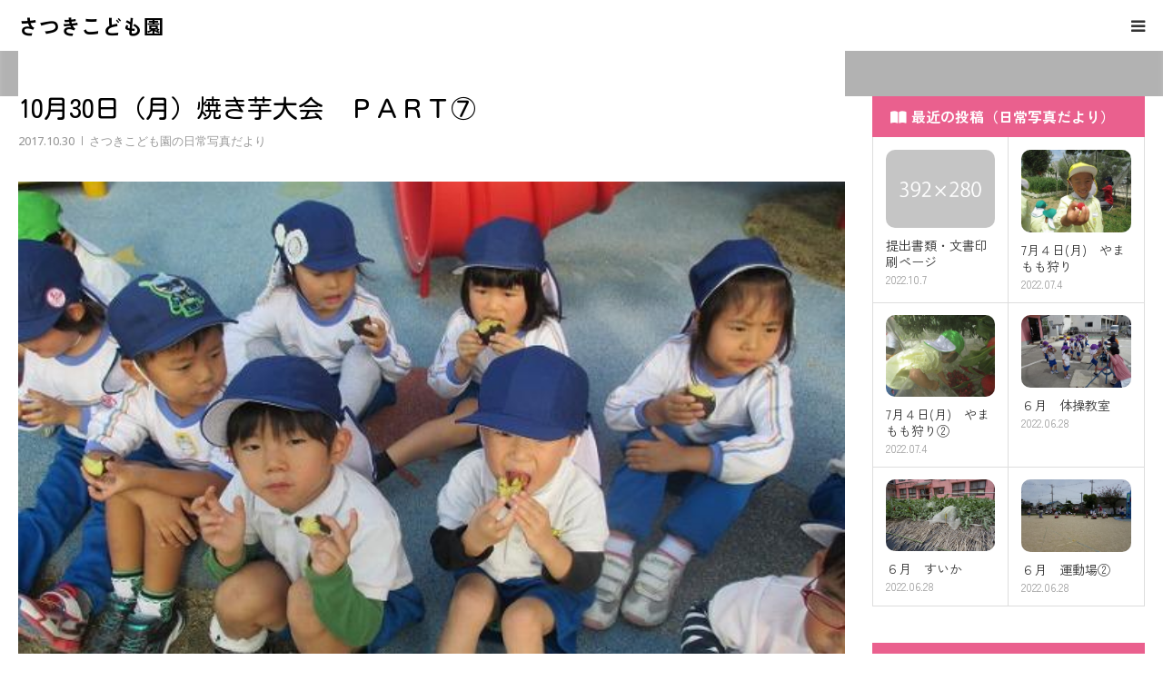

--- FILE ---
content_type: text/html; charset=UTF-8
request_url: https://satsuki-hoikuen.jp/blog/diary20171030171013/
body_size: 65222
content:
<!DOCTYPE html>
<html class="pc" dir="ltr" lang="ja"
	prefix="og: https://ogp.me/ns#" >
<head>
<meta charset="UTF-8">
<!--[if IE]><meta http-equiv="X-UA-Compatible" content="IE=edge"><![endif]-->
<meta name="viewport" content="width=device-width">
<meta name="format-detection" content="telephone=no">

<meta name="description" content="「おいしい！」「おかわりある？？」という声が溢れました!(^^)!...">
<link rel="pingback" href="https://satsuki-hoikuen.jp/wordpress/xmlrpc.php">

		<!-- All in One SEO 4.4.3 - aioseo.com -->
		<title>10月30日（月）焼き芋大会 ＰＡＲＴ⑦ - さつきこども園</title>
		<meta name="description" content="「おいしい！」「おかわりある？？」という声が溢れました!(^^)!" />
		<meta name="robots" content="max-image-preview:large" />
		<link rel="canonical" href="https://satsuki-hoikuen.jp/blog/diary20171030171013/" />
		<meta name="generator" content="All in One SEO (AIOSEO) 4.4.3" />

		<!-- Google tag (gtag.js) -->
<script async src="https://www.googletagmanager.com/gtag/js?id=G-5V1H9WGD3F"></script>
<script>
  window.dataLayer = window.dataLayer || [];
  function gtag(){dataLayer.push(arguments);}
  gtag('js', new Date());

  gtag('config', 'G-5V1H9WGD3F');
</script>
		<meta property="og:locale" content="ja_JP" />
		<meta property="og:site_name" content="さつきこども園 - 和歌山県和歌山市の社会福祉法人さつき福祉会「さつきこども園」のホームページです。" />
		<meta property="og:type" content="article" />
		<meta property="og:title" content="10月30日（月）焼き芋大会 ＰＡＲＴ⑦ - さつきこども園" />
		<meta property="og:description" content="「おいしい！」「おかわりある？？」という声が溢れました!(^^)!" />
		<meta property="og:url" content="https://satsuki-hoikuen.jp/blog/diary20171030171013/" />
		<meta property="article:published_time" content="2017-10-30T08:02:00+00:00" />
		<meta property="article:modified_time" content="2017-10-30T08:02:00+00:00" />
		<meta name="twitter:card" content="summary_large_image" />
		<meta name="twitter:title" content="10月30日（月）焼き芋大会 ＰＡＲＴ⑦ - さつきこども園" />
		<meta name="twitter:description" content="「おいしい！」「おかわりある？？」という声が溢れました!(^^)!" />
		<script type="application/ld+json" class="aioseo-schema">
			{"@context":"https:\/\/schema.org","@graph":[{"@type":"BlogPosting","@id":"https:\/\/satsuki-hoikuen.jp\/blog\/diary20171030171013\/#blogposting","name":"10\u670830\u65e5\uff08\u6708\uff09\u713c\u304d\u828b\u5927\u4f1a \uff30\uff21\uff32\uff34\u2466 - \u3055\u3064\u304d\u3053\u3069\u3082\u5712","headline":"10\u670830\u65e5\uff08\u6708\uff09\u713c\u304d\u828b\u5927\u4f1a\u3000\uff30\uff21\uff32\uff34\u2466","author":{"@id":"https:\/\/satsuki-hoikuen.jp\/blog\/author\/mw2pdgudxl\/#author"},"publisher":{"@id":"https:\/\/satsuki-hoikuen.jp\/#organization"},"image":{"@type":"ImageObject","url":"https:\/\/satsuki-hoikuen.jp\/wordpress\/wp-content\/uploads\/upfile_1509350547_000.jpg"},"datePublished":"2017-10-30T08:02:00+09:00","dateModified":"2017-10-30T08:02:00+09:00","inLanguage":"ja","mainEntityOfPage":{"@id":"https:\/\/satsuki-hoikuen.jp\/blog\/diary20171030171013\/#webpage"},"isPartOf":{"@id":"https:\/\/satsuki-hoikuen.jp\/blog\/diary20171030171013\/#webpage"},"articleSection":"\u3055\u3064\u304d\u3053\u3069\u3082\u5712\u306e\u65e5\u5e38\u5199\u771f\u3060\u3088\u308a"},{"@type":"BreadcrumbList","@id":"https:\/\/satsuki-hoikuen.jp\/blog\/diary20171030171013\/#breadcrumblist","itemListElement":[{"@type":"ListItem","@id":"https:\/\/satsuki-hoikuen.jp\/#listItem","position":1,"item":{"@type":"WebPage","@id":"https:\/\/satsuki-hoikuen.jp\/","name":"\u30db\u30fc\u30e0","description":"\u548c\u6b4c\u5c71\u770c\u548c\u6b4c\u5c71\u5e02\u306e\u3053\u3069\u3082\u5712\u3001\u793e\u4f1a\u798f\u7949\u6cd5\u4eba\u3055\u3064\u304d\u798f\u7949\u4f1a\u300c\u3055\u3064\u304d\u3053\u3069\u3082\u5712\u300d\u306eWeb\u30b5\u30a4\u30c8\u3067\u3059\u3002","url":"https:\/\/satsuki-hoikuen.jp\/"},"nextItem":"https:\/\/satsuki-hoikuen.jp\/blog\/diary20171030171013\/#listItem"},{"@type":"ListItem","@id":"https:\/\/satsuki-hoikuen.jp\/blog\/diary20171030171013\/#listItem","position":2,"item":{"@type":"WebPage","@id":"https:\/\/satsuki-hoikuen.jp\/blog\/diary20171030171013\/","name":"10\u670830\u65e5\uff08\u6708\uff09\u713c\u304d\u828b\u5927\u4f1a\u3000\uff30\uff21\uff32\uff34\u2466","description":"\u300c\u304a\u3044\u3057\u3044\uff01\u300d\u300c\u304a\u304b\u308f\u308a\u3042\u308b\uff1f\uff1f\u300d\u3068\u3044\u3046\u58f0\u304c\u6ea2\u308c\u307e\u3057\u305f!(^^)!","url":"https:\/\/satsuki-hoikuen.jp\/blog\/diary20171030171013\/"},"previousItem":"https:\/\/satsuki-hoikuen.jp\/#listItem"}]},{"@type":"Organization","@id":"https:\/\/satsuki-hoikuen.jp\/#organization","name":"\u3055\u3064\u304d\u3053\u3069\u3082\u5712\uff5c\u793e\u4f1a\u798f\u7949\u6cd5\u4eba\u3055\u3064\u304d\u798f\u7949\u4f1a","url":"https:\/\/satsuki-hoikuen.jp\/","contactPoint":{"@type":"ContactPoint","telephone":"+81734732444","contactType":"Customer Support"}},{"@type":"Person","@id":"https:\/\/satsuki-hoikuen.jp\/blog\/author\/mw2pdgudxl\/#author","url":"https:\/\/satsuki-hoikuen.jp\/blog\/author\/mw2pdgudxl\/","name":"mw2pdgudxl","image":{"@type":"ImageObject","@id":"https:\/\/satsuki-hoikuen.jp\/blog\/diary20171030171013\/#authorImage","url":"https:\/\/secure.gravatar.com\/avatar\/c9065608ce8250949f223a40a166b764?s=96&d=mm&r=g","width":96,"height":96,"caption":"mw2pdgudxl"}},{"@type":"WebPage","@id":"https:\/\/satsuki-hoikuen.jp\/blog\/diary20171030171013\/#webpage","url":"https:\/\/satsuki-hoikuen.jp\/blog\/diary20171030171013\/","name":"10\u670830\u65e5\uff08\u6708\uff09\u713c\u304d\u828b\u5927\u4f1a \uff30\uff21\uff32\uff34\u2466 - \u3055\u3064\u304d\u3053\u3069\u3082\u5712","description":"\u300c\u304a\u3044\u3057\u3044\uff01\u300d\u300c\u304a\u304b\u308f\u308a\u3042\u308b\uff1f\uff1f\u300d\u3068\u3044\u3046\u58f0\u304c\u6ea2\u308c\u307e\u3057\u305f!(^^)!","inLanguage":"ja","isPartOf":{"@id":"https:\/\/satsuki-hoikuen.jp\/#website"},"breadcrumb":{"@id":"https:\/\/satsuki-hoikuen.jp\/blog\/diary20171030171013\/#breadcrumblist"},"author":{"@id":"https:\/\/satsuki-hoikuen.jp\/blog\/author\/mw2pdgudxl\/#author"},"creator":{"@id":"https:\/\/satsuki-hoikuen.jp\/blog\/author\/mw2pdgudxl\/#author"},"image":{"@type":"ImageObject","url":"https:\/\/satsuki-hoikuen.jp\/wordpress\/wp-content\/uploads\/upfile_1509350547_000.jpg","@id":"https:\/\/satsuki-hoikuen.jp\/#mainImage"},"primaryImageOfPage":{"@id":"https:\/\/satsuki-hoikuen.jp\/blog\/diary20171030171013\/#mainImage"},"datePublished":"2017-10-30T08:02:00+09:00","dateModified":"2017-10-30T08:02:00+09:00"},{"@type":"WebSite","@id":"https:\/\/satsuki-hoikuen.jp\/#website","url":"https:\/\/satsuki-hoikuen.jp\/","name":"\u3055\u3064\u304d\u3053\u3069\u3082\u5712\uff5c\u793e\u4f1a\u798f\u7949\u6cd5\u4eba\u3055\u3064\u304d\u798f\u7949\u4f1a","description":"\u548c\u6b4c\u5c71\u770c\u548c\u6b4c\u5c71\u5e02\u306e\u793e\u4f1a\u798f\u7949\u6cd5\u4eba\u3055\u3064\u304d\u798f\u7949\u4f1a\u300c\u3055\u3064\u304d\u3053\u3069\u3082\u5712\u300d\u306e\u30db\u30fc\u30e0\u30da\u30fc\u30b8\u3067\u3059\u3002","inLanguage":"ja","publisher":{"@id":"https:\/\/satsuki-hoikuen.jp\/#organization"}}]}
		</script>
		<!-- All in One SEO -->

<link rel='dns-prefetch' href='//maxcdn.bootstrapcdn.com' />
<link rel='dns-prefetch' href='//use.fontawesome.com' />
<link rel='dns-prefetch' href='//s.w.org' />
<link rel="alternate" type="application/rss+xml" title="さつきこども園 &raquo; フィード" href="https://satsuki-hoikuen.jp/feed/" />
<link rel="alternate" type="application/rss+xml" title="さつきこども園 &raquo; コメントフィード" href="https://satsuki-hoikuen.jp/comments/feed/" />
		<!-- This site uses the Google Analytics by MonsterInsights plugin v9.11.1 - Using Analytics tracking - https://www.monsterinsights.com/ -->
		<!-- Note: MonsterInsights is not currently configured on this site. The site owner needs to authenticate with Google Analytics in the MonsterInsights settings panel. -->
					<!-- No tracking code set -->
				<!-- / Google Analytics by MonsterInsights -->
		<script type="text/javascript">
window._wpemojiSettings = {"baseUrl":"https:\/\/s.w.org\/images\/core\/emoji\/14.0.0\/72x72\/","ext":".png","svgUrl":"https:\/\/s.w.org\/images\/core\/emoji\/14.0.0\/svg\/","svgExt":".svg","source":{"concatemoji":"https:\/\/satsuki-hoikuen.jp\/wordpress\/wp-includes\/js\/wp-emoji-release.min.js?ver=6.0.11"}};
/*! This file is auto-generated */
!function(e,a,t){var n,r,o,i=a.createElement("canvas"),p=i.getContext&&i.getContext("2d");function s(e,t){var a=String.fromCharCode,e=(p.clearRect(0,0,i.width,i.height),p.fillText(a.apply(this,e),0,0),i.toDataURL());return p.clearRect(0,0,i.width,i.height),p.fillText(a.apply(this,t),0,0),e===i.toDataURL()}function c(e){var t=a.createElement("script");t.src=e,t.defer=t.type="text/javascript",a.getElementsByTagName("head")[0].appendChild(t)}for(o=Array("flag","emoji"),t.supports={everything:!0,everythingExceptFlag:!0},r=0;r<o.length;r++)t.supports[o[r]]=function(e){if(!p||!p.fillText)return!1;switch(p.textBaseline="top",p.font="600 32px Arial",e){case"flag":return s([127987,65039,8205,9895,65039],[127987,65039,8203,9895,65039])?!1:!s([55356,56826,55356,56819],[55356,56826,8203,55356,56819])&&!s([55356,57332,56128,56423,56128,56418,56128,56421,56128,56430,56128,56423,56128,56447],[55356,57332,8203,56128,56423,8203,56128,56418,8203,56128,56421,8203,56128,56430,8203,56128,56423,8203,56128,56447]);case"emoji":return!s([129777,127995,8205,129778,127999],[129777,127995,8203,129778,127999])}return!1}(o[r]),t.supports.everything=t.supports.everything&&t.supports[o[r]],"flag"!==o[r]&&(t.supports.everythingExceptFlag=t.supports.everythingExceptFlag&&t.supports[o[r]]);t.supports.everythingExceptFlag=t.supports.everythingExceptFlag&&!t.supports.flag,t.DOMReady=!1,t.readyCallback=function(){t.DOMReady=!0},t.supports.everything||(n=function(){t.readyCallback()},a.addEventListener?(a.addEventListener("DOMContentLoaded",n,!1),e.addEventListener("load",n,!1)):(e.attachEvent("onload",n),a.attachEvent("onreadystatechange",function(){"complete"===a.readyState&&t.readyCallback()})),(e=t.source||{}).concatemoji?c(e.concatemoji):e.wpemoji&&e.twemoji&&(c(e.twemoji),c(e.wpemoji)))}(window,document,window._wpemojiSettings);
</script>
<style type="text/css">
img.wp-smiley,
img.emoji {
	display: inline !important;
	border: none !important;
	box-shadow: none !important;
	height: 1em !important;
	width: 1em !important;
	margin: 0 0.07em !important;
	vertical-align: -0.1em !important;
	background: none !important;
	padding: 0 !important;
}
</style>
	<link rel='stylesheet' id='style-css'  href='https://satsuki-hoikuen.jp/wordpress/wp-content/themes/birth_tcd057_child/style.css?ver=6.0.11' type='text/css' media='all' />
<link rel='stylesheet' id='sbr_styles-css'  href='https://satsuki-hoikuen.jp/wordpress/wp-content/plugins/reviews-feed/assets/css/sbr-styles.css?ver=1.2.0' type='text/css' media='all' />
<link rel='stylesheet' id='sbi_styles-css'  href='https://satsuki-hoikuen.jp/wordpress/wp-content/plugins/instagram-feed/css/sbi-styles.min.css?ver=6.10.0' type='text/css' media='all' />
<link rel='stylesheet' id='wp-block-library-css'  href='https://satsuki-hoikuen.jp/wordpress/wp-includes/css/dist/block-library/style.min.css?ver=6.0.11' type='text/css' media='all' />
<style id='font-awesome-svg-styles-default-inline-css' type='text/css'>
.svg-inline--fa {
  display: inline-block;
  height: 1em;
  overflow: visible;
  vertical-align: -.125em;
}
</style>
<link rel='stylesheet' id='font-awesome-svg-styles-css'  href='https://satsuki-hoikuen.jp/wordpress/wp-content/uploads/font-awesome/v6.2.1/css/svg-with-js.css' type='text/css' media='all' />
<style id='global-styles-inline-css' type='text/css'>
body{--wp--preset--color--black: #000000;--wp--preset--color--cyan-bluish-gray: #abb8c3;--wp--preset--color--white: #ffffff;--wp--preset--color--pale-pink: #f78da7;--wp--preset--color--vivid-red: #cf2e2e;--wp--preset--color--luminous-vivid-orange: #ff6900;--wp--preset--color--luminous-vivid-amber: #fcb900;--wp--preset--color--light-green-cyan: #7bdcb5;--wp--preset--color--vivid-green-cyan: #00d084;--wp--preset--color--pale-cyan-blue: #8ed1fc;--wp--preset--color--vivid-cyan-blue: #0693e3;--wp--preset--color--vivid-purple: #9b51e0;--wp--preset--gradient--vivid-cyan-blue-to-vivid-purple: linear-gradient(135deg,rgba(6,147,227,1) 0%,rgb(155,81,224) 100%);--wp--preset--gradient--light-green-cyan-to-vivid-green-cyan: linear-gradient(135deg,rgb(122,220,180) 0%,rgb(0,208,130) 100%);--wp--preset--gradient--luminous-vivid-amber-to-luminous-vivid-orange: linear-gradient(135deg,rgba(252,185,0,1) 0%,rgba(255,105,0,1) 100%);--wp--preset--gradient--luminous-vivid-orange-to-vivid-red: linear-gradient(135deg,rgba(255,105,0,1) 0%,rgb(207,46,46) 100%);--wp--preset--gradient--very-light-gray-to-cyan-bluish-gray: linear-gradient(135deg,rgb(238,238,238) 0%,rgb(169,184,195) 100%);--wp--preset--gradient--cool-to-warm-spectrum: linear-gradient(135deg,rgb(74,234,220) 0%,rgb(151,120,209) 20%,rgb(207,42,186) 40%,rgb(238,44,130) 60%,rgb(251,105,98) 80%,rgb(254,248,76) 100%);--wp--preset--gradient--blush-light-purple: linear-gradient(135deg,rgb(255,206,236) 0%,rgb(152,150,240) 100%);--wp--preset--gradient--blush-bordeaux: linear-gradient(135deg,rgb(254,205,165) 0%,rgb(254,45,45) 50%,rgb(107,0,62) 100%);--wp--preset--gradient--luminous-dusk: linear-gradient(135deg,rgb(255,203,112) 0%,rgb(199,81,192) 50%,rgb(65,88,208) 100%);--wp--preset--gradient--pale-ocean: linear-gradient(135deg,rgb(255,245,203) 0%,rgb(182,227,212) 50%,rgb(51,167,181) 100%);--wp--preset--gradient--electric-grass: linear-gradient(135deg,rgb(202,248,128) 0%,rgb(113,206,126) 100%);--wp--preset--gradient--midnight: linear-gradient(135deg,rgb(2,3,129) 0%,rgb(40,116,252) 100%);--wp--preset--duotone--dark-grayscale: url('#wp-duotone-dark-grayscale');--wp--preset--duotone--grayscale: url('#wp-duotone-grayscale');--wp--preset--duotone--purple-yellow: url('#wp-duotone-purple-yellow');--wp--preset--duotone--blue-red: url('#wp-duotone-blue-red');--wp--preset--duotone--midnight: url('#wp-duotone-midnight');--wp--preset--duotone--magenta-yellow: url('#wp-duotone-magenta-yellow');--wp--preset--duotone--purple-green: url('#wp-duotone-purple-green');--wp--preset--duotone--blue-orange: url('#wp-duotone-blue-orange');--wp--preset--font-size--small: 13px;--wp--preset--font-size--medium: 20px;--wp--preset--font-size--large: 36px;--wp--preset--font-size--x-large: 42px;}.has-black-color{color: var(--wp--preset--color--black) !important;}.has-cyan-bluish-gray-color{color: var(--wp--preset--color--cyan-bluish-gray) !important;}.has-white-color{color: var(--wp--preset--color--white) !important;}.has-pale-pink-color{color: var(--wp--preset--color--pale-pink) !important;}.has-vivid-red-color{color: var(--wp--preset--color--vivid-red) !important;}.has-luminous-vivid-orange-color{color: var(--wp--preset--color--luminous-vivid-orange) !important;}.has-luminous-vivid-amber-color{color: var(--wp--preset--color--luminous-vivid-amber) !important;}.has-light-green-cyan-color{color: var(--wp--preset--color--light-green-cyan) !important;}.has-vivid-green-cyan-color{color: var(--wp--preset--color--vivid-green-cyan) !important;}.has-pale-cyan-blue-color{color: var(--wp--preset--color--pale-cyan-blue) !important;}.has-vivid-cyan-blue-color{color: var(--wp--preset--color--vivid-cyan-blue) !important;}.has-vivid-purple-color{color: var(--wp--preset--color--vivid-purple) !important;}.has-black-background-color{background-color: var(--wp--preset--color--black) !important;}.has-cyan-bluish-gray-background-color{background-color: var(--wp--preset--color--cyan-bluish-gray) !important;}.has-white-background-color{background-color: var(--wp--preset--color--white) !important;}.has-pale-pink-background-color{background-color: var(--wp--preset--color--pale-pink) !important;}.has-vivid-red-background-color{background-color: var(--wp--preset--color--vivid-red) !important;}.has-luminous-vivid-orange-background-color{background-color: var(--wp--preset--color--luminous-vivid-orange) !important;}.has-luminous-vivid-amber-background-color{background-color: var(--wp--preset--color--luminous-vivid-amber) !important;}.has-light-green-cyan-background-color{background-color: var(--wp--preset--color--light-green-cyan) !important;}.has-vivid-green-cyan-background-color{background-color: var(--wp--preset--color--vivid-green-cyan) !important;}.has-pale-cyan-blue-background-color{background-color: var(--wp--preset--color--pale-cyan-blue) !important;}.has-vivid-cyan-blue-background-color{background-color: var(--wp--preset--color--vivid-cyan-blue) !important;}.has-vivid-purple-background-color{background-color: var(--wp--preset--color--vivid-purple) !important;}.has-black-border-color{border-color: var(--wp--preset--color--black) !important;}.has-cyan-bluish-gray-border-color{border-color: var(--wp--preset--color--cyan-bluish-gray) !important;}.has-white-border-color{border-color: var(--wp--preset--color--white) !important;}.has-pale-pink-border-color{border-color: var(--wp--preset--color--pale-pink) !important;}.has-vivid-red-border-color{border-color: var(--wp--preset--color--vivid-red) !important;}.has-luminous-vivid-orange-border-color{border-color: var(--wp--preset--color--luminous-vivid-orange) !important;}.has-luminous-vivid-amber-border-color{border-color: var(--wp--preset--color--luminous-vivid-amber) !important;}.has-light-green-cyan-border-color{border-color: var(--wp--preset--color--light-green-cyan) !important;}.has-vivid-green-cyan-border-color{border-color: var(--wp--preset--color--vivid-green-cyan) !important;}.has-pale-cyan-blue-border-color{border-color: var(--wp--preset--color--pale-cyan-blue) !important;}.has-vivid-cyan-blue-border-color{border-color: var(--wp--preset--color--vivid-cyan-blue) !important;}.has-vivid-purple-border-color{border-color: var(--wp--preset--color--vivid-purple) !important;}.has-vivid-cyan-blue-to-vivid-purple-gradient-background{background: var(--wp--preset--gradient--vivid-cyan-blue-to-vivid-purple) !important;}.has-light-green-cyan-to-vivid-green-cyan-gradient-background{background: var(--wp--preset--gradient--light-green-cyan-to-vivid-green-cyan) !important;}.has-luminous-vivid-amber-to-luminous-vivid-orange-gradient-background{background: var(--wp--preset--gradient--luminous-vivid-amber-to-luminous-vivid-orange) !important;}.has-luminous-vivid-orange-to-vivid-red-gradient-background{background: var(--wp--preset--gradient--luminous-vivid-orange-to-vivid-red) !important;}.has-very-light-gray-to-cyan-bluish-gray-gradient-background{background: var(--wp--preset--gradient--very-light-gray-to-cyan-bluish-gray) !important;}.has-cool-to-warm-spectrum-gradient-background{background: var(--wp--preset--gradient--cool-to-warm-spectrum) !important;}.has-blush-light-purple-gradient-background{background: var(--wp--preset--gradient--blush-light-purple) !important;}.has-blush-bordeaux-gradient-background{background: var(--wp--preset--gradient--blush-bordeaux) !important;}.has-luminous-dusk-gradient-background{background: var(--wp--preset--gradient--luminous-dusk) !important;}.has-pale-ocean-gradient-background{background: var(--wp--preset--gradient--pale-ocean) !important;}.has-electric-grass-gradient-background{background: var(--wp--preset--gradient--electric-grass) !important;}.has-midnight-gradient-background{background: var(--wp--preset--gradient--midnight) !important;}.has-small-font-size{font-size: var(--wp--preset--font-size--small) !important;}.has-medium-font-size{font-size: var(--wp--preset--font-size--medium) !important;}.has-large-font-size{font-size: var(--wp--preset--font-size--large) !important;}.has-x-large-font-size{font-size: var(--wp--preset--font-size--x-large) !important;}
</style>
<link rel='stylesheet' id='contact-form-7-css'  href='https://satsuki-hoikuen.jp/wordpress/wp-content/plugins/contact-form-7/includes/css/styles.css?ver=5.7.7' type='text/css' media='all' />
<link rel='stylesheet' id='ctf_styles-css'  href='https://satsuki-hoikuen.jp/wordpress/wp-content/plugins/custom-twitter-feeds/css/ctf-styles.min.css?ver=2.2.2' type='text/css' media='all' />
<link rel='stylesheet' id='cff-css'  href='https://satsuki-hoikuen.jp/wordpress/wp-content/plugins/custom-facebook-feed/assets/css/cff-style.min.css?ver=4.2.5' type='text/css' media='all' />
<link rel='stylesheet' id='sb-font-awesome-css'  href='https://maxcdn.bootstrapcdn.com/font-awesome/4.7.0/css/font-awesome.min.css?ver=6.0.11' type='text/css' media='all' />
<link rel='stylesheet' id='parent-style-css'  href='https://satsuki-hoikuen.jp/wordpress/wp-content/themes/birth_tcd057/style.css?ver=6.0.11' type='text/css' media='all' />
<link rel='stylesheet' id='child-style-css'  href='https://satsuki-hoikuen.jp/wordpress/wp-content/themes/birth_tcd057_child/style.css?ver=6.0.11' type='text/css' media='all' />
<link rel='stylesheet' id='font-awesome-official-css'  href='https://use.fontawesome.com/releases/v6.2.1/css/all.css' type='text/css' media='all' integrity="sha384-twcuYPV86B3vvpwNhWJuaLdUSLF9+ttgM2A6M870UYXrOsxKfER2MKox5cirApyA" crossorigin="anonymous" />
<link rel='stylesheet' id='font-awesome-official-v4shim-css'  href='https://use.fontawesome.com/releases/v6.2.1/css/v4-shims.css' type='text/css' media='all' integrity="sha384-RreHPODFsMyzCpG+dKnwxOSjmjkuPWWdYP8sLpBRoSd8qPNJwaxKGUdxhQOKwUc7" crossorigin="anonymous" />
<script type='text/javascript' src='https://satsuki-hoikuen.jp/wordpress/wp-includes/js/jquery/jquery.min.js?ver=3.6.0' id='jquery-core-js'></script>
<script type='text/javascript' src='https://satsuki-hoikuen.jp/wordpress/wp-includes/js/jquery/jquery-migrate.min.js?ver=3.3.2' id='jquery-migrate-js'></script>
<link rel="https://api.w.org/" href="https://satsuki-hoikuen.jp/wp-json/" /><link rel="alternate" type="application/json" href="https://satsuki-hoikuen.jp/wp-json/wp/v2/posts/4171" /><link rel='shortlink' href='https://satsuki-hoikuen.jp/?p=4171' />
<link rel="alternate" type="application/json+oembed" href="https://satsuki-hoikuen.jp/wp-json/oembed/1.0/embed?url=https%3A%2F%2Fsatsuki-hoikuen.jp%2Fblog%2Fdiary20171030171013%2F" />
<link rel="alternate" type="text/xml+oembed" href="https://satsuki-hoikuen.jp/wp-json/oembed/1.0/embed?url=https%3A%2F%2Fsatsuki-hoikuen.jp%2Fblog%2Fdiary20171030171013%2F&#038;format=xml" />
<meta name="cdp-version" content="1.4.0" /><!-- start Simple Custom CSS and JS -->
<script type="text/javascript">
jQuery(function(){

	var logo = jQuery('.home #header');
	jQuery(window).scroll(function () {
		if (jQuery(this).scrollTop() > 600) { //スクロールが600pxを越えたら
			logo.addClass('invert');
		} else { //スクロールが600pxを越えなければ
			logo.removeClass('invert');
		}
	});

});</script>
<!-- end Simple Custom CSS and JS -->
<!-- start Simple Custom CSS and JS -->
<script type="text/javascript">

jQuery(document).ready(function( $ ){
	$('iframe').on('load',function(){
    try{
      $(this).height(0);
      $(this).height(this.contentWindow.document.documentElement.scrollHeight);
    } catch(e){
    }
  });
});
</script>
<!-- end Simple Custom CSS and JS -->
<!-- start Simple Custom CSS and JS -->
<link rel="preconnect" href="https://fonts.googleapis.com">
<link rel="preconnect" href="https://fonts.gstatic.com" crossorigin>
<link href="https://fonts.googleapis.com/css2?family=Zen+Kaku+Gothic+Antique:wght@700&family=Zen+Kaku+Gothic+New:wght@300;400&display=swap" rel="stylesheet">
<link href="https://fonts.googleapis.com/css2?family=Open+Sans:wght@500;700;800&display=swap" rel="stylesheet">
<link href="https://fonts.googleapis.com/css2?family=Noto+Sans+JP:wght@100;400;700&display=swap" rel="stylesheet">
<link href="https://fonts.googleapis.com/css2?family=Kosugi+Maru&display=swap" rel="stylesheet">
<link href="https://fonts.googleapis.com/css2?family=M+PLUS+Rounded+1c:wght@100;300;400;500;700;800;900&display=swap" rel="stylesheet">
<!-- end Simple Custom CSS and JS -->

<link rel="stylesheet" href="https://satsuki-hoikuen.jp/wordpress/wp-content/themes/birth_tcd057/css/design-plus.css?ver=">
<link rel="stylesheet" href="https://satsuki-hoikuen.jp/wordpress/wp-content/themes/birth_tcd057/css/sns-botton.css?ver=">
<link rel="stylesheet" media="screen and (max-width:1280px)" href="https://satsuki-hoikuen.jp/wordpress/wp-content/themes/birth_tcd057/css/responsive.css?ver=">
<link rel="stylesheet" media="screen and (max-width:1280px)" href="https://satsuki-hoikuen.jp/wordpress/wp-content/themes/birth_tcd057/css/footer-bar.css?ver=">

<script src="https://satsuki-hoikuen.jp/wordpress/wp-content/themes/birth_tcd057/js/jquery.easing.1.4.js?ver="></script>
<script src="https://satsuki-hoikuen.jp/wordpress/wp-content/themes/birth_tcd057/js/jscript.js?ver="></script>
<script src="https://satsuki-hoikuen.jp/wordpress/wp-content/themes/birth_tcd057/js/comment.js?ver="></script>
<script src="https://satsuki-hoikuen.jp/wordpress/wp-content/themes/birth_tcd057/js/header_fix.js?ver="></script>


<style type="text/css">

body, input, textarea { font-family: Arial, "Hiragino Kaku Gothic ProN", "ヒラギノ角ゴ ProN W3", "メイリオ", Meiryo, sans-serif; }

.rich_font, .p-vertical { font-family: "Times New Roman" , "游明朝" , "Yu Mincho" , "游明朝体" , "YuMincho" , "ヒラギノ明朝 Pro W3" , "Hiragino Mincho Pro" , "HiraMinProN-W3" , "HGS明朝E" , "ＭＳ Ｐ明朝" , "MS PMincho" , serif; font-weight:500; }

#footer_tel .number { font-family: "Times New Roman" , "游明朝" , "Yu Mincho" , "游明朝体" , "YuMincho" , "ヒラギノ明朝 Pro W3" , "Hiragino Mincho Pro" , "HiraMinProN-W3" , "HGS明朝E" , "ＭＳ Ｐ明朝" , "MS PMincho" , serif; font-weight:500; }


#header_image_for_404 .headline { font-family: "Times New Roman" , "游明朝" , "Yu Mincho" , "游明朝体" , "YuMincho" , "ヒラギノ明朝 Pro W3" , "Hiragino Mincho Pro" , "HiraMinProN-W3" , "HGS明朝E" , "ＭＳ Ｐ明朝" , "MS PMincho" , serif; font-weight:500; }



.pc #header .logo { font-size:31px; }
.mobile #header .logo { font-size:18px; }

#post_title { font-size:px; color:#000000; }
.post_content { font-size:px; color:#666666; }
.single-news #post_title { font-size:px; color:#000000; }
.single-news .post_content { font-size:px; color:#666666; }

.mobile #post_title { font-size:px; }
.mobile .post_content { font-size:px; }
.mobile .single-news #post_title { font-size:px; }
.mobile .single-news .post_content { font-size:px; }

body.page .post_content { font-size:14px; color:#666666; }
#page_title { font-size:28px; color:#000000; }
#page_title span { font-size:16px; color:#666666; }

.mobile body.page .post_content { font-size:13px; }
.mobile #page_title { font-size:18px; }
.mobile #page_title span { font-size:14px; }

.c-pw__btn { background: #f790b3; }
.post_content a, .post_content a:hover, .custom-html-widget a, .custom-html-widget a:hover { color: #ea608e; }







#related_post .image, .styled_post_list1 .image, .styled_post_list2 .image, .widget_tab_post_list .image, #blog_list .image, #news_archive_list .image,
  #index_blog_list .image, #index_3box .image, #index_news_list .image, #archive_news_list .image, #footer_content .image
{
  background: #FFFFFF}
#related_post .image img, .styled_post_list1 .image img, .styled_post_list2 .image img, .widget_tab_post_list .image img, #blog_list .image img, #news_archive_list .image img,
  #index_blog_list .image img, #index_3box .image img, #index_news_list .image img, #archive_news_list .image img, #footer_content .image img
{
  -webkit-transition-property: opacity; -webkit-transition: 0.5s;
  -moz-transition-property: opacity; -moz-transition: 0.5s;
  -ms-transition-property: opacity; -ms-transition: 0.5s;
  -o-transition-property: opacity; -o-transition: 0.5s;
  transition-property: opacity; transition: 0.5s;
  width:100%; height:auto;
}
#related_post .image:hover img, .styled_post_list1 .image:hover img, .styled_post_list2 .image:hover img, .widget_tab_post_list .image:hover img, #blog_list .image:hover img, #news_archive_list .image:hover img,
  #index_blog_list .image:hover img, #index_3box .image:hover img, #index_news_list .image:hover img, #archive_news_list .image:hover img, #footer_content .image:hover img
{
  opacity: 0.5;
  width:100%; height:auto;
}


#course_list #course15 .headline { background-color:#e0b2b5; }
#course_list #course15 .title { color:#e0b2b5; }
#course_list #course16 .headline { background-color:#e0b2b5; }
#course_list #course16 .title { color:#e0b2b5; }

body, a, #index_course_list a:hover, #previous_next_post a:hover, #course_list li a:hover
  { color: #333333; }

#page_header .headline, .side_widget .styled_post_list1 .title:hover, .page_post_list .meta a:hover, .page_post_list .headline,
  .slider_main .caption .title a:hover, #comment_header ul li a:hover, #header_text .logo a:hover, #bread_crumb li.home a:hover:before, #post_title_area .meta li a:hover
    { color: #f790b3; }

.pc #global_menu ul ul a, .design_button a, #index_3box .title a, .next_page_link a:hover, #archive_post_list_tab ol li:hover, .collapse_category_list li a:hover .count, .slick-arrow:hover, .pb_spec_table_button a:hover,
  #wp-calendar td a:hover, #wp-calendar #prev a:hover, #wp-calendar #next a:hover, #related_post .headline, .side_headline, #single_news_list .headline, .mobile #global_menu li a:hover, #mobile_menu .close_button:hover,
    #post_pagination p, .page_navi span.current, .tcd_user_profile_widget .button a:hover, #return_top_mobile a:hover, #p_readmore .button, #bread_crumb
      { background-color: #f790b3 !important; }

#archive_post_list_tab ol li:hover, #comment_header ul li a:hover, #comment_header ul li.comment_switch_active a, #comment_header #comment_closed p, #post_pagination p, .page_navi span.current
  { border-color: #f790b3; }

.collapse_category_list li a:before
  { border-color: transparent transparent transparent #f790b3; }

.slider_nav .swiper-slide-active, .slider_nav .swiper-slide:hover
  { box-shadow:inset 0 0 0 5px #f790b3; }

a:hover, .pc #global_menu a:hover, .pc #global_menu > ul > li.active > a, .pc #global_menu > ul > li.current-menu-item > a, #bread_crumb li.home a:hover:after, #bread_crumb li a:hover, #post_meta_top a:hover, #index_blog_list li.category a:hover, #footer_tel .number,
  #single_news_list .link:hover, #single_news_list .link:hover:before, #archive_faq_list .question:hover, #archive_faq_list .question.active, #archive_faq_list .question:hover:before, #archive_faq_list .question.active:before, #archive_header_no_image .title
    { color: #ea608e; }


.pc #global_menu ul ul a:hover, .design_button a:hover, #index_3box .title a:hover, #return_top a:hover, #post_pagination a:hover, .page_navi a:hover, #slide_menu a span.count, .tcdw_custom_drop_menu a:hover, #p_readmore .button:hover, #previous_next_page a:hover, #mobile_menu,
  #course_next_prev_link a:hover, .tcd_category_list li a:hover .count, #submit_comment:hover, #comment_header ul li a:hover, .widget_tab_post_list_button a:hover, #searchform .submit_button:hover, .mobile #menu_button:hover
    { background-color: #ea608e !important; }

#post_pagination a:hover, .page_navi a:hover, .tcdw_custom_drop_menu a:hover, #comment_textarea textarea:focus, #guest_info input:focus, .widget_tab_post_list_button a:hover
  { border-color: #ea608e !important; }

.post_content a { color: #ea608e; }

.color_font { color: #000000; }


#copyright { background-color: #00af89; color: #FFFFFF; }

#schedule_table thead { background:#fafafa; }
#schedule_table .color { background:#eff5f6; }
#archive_faq_list .answer { background:#f6f9f9; }

#page_header .square_headline { background: #ffffff; }
#page_header .square_headline .title { color: #000000; }
#page_header .square_headline .sub_title { color: #ea608e; }

#comment_header ul li.comment_switch_active a, #comment_header #comment_closed p { background-color: #f790b3 !important; }
#comment_header ul li.comment_switch_active a:after, #comment_header #comment_closed p:after { border-color:#f790b3 transparent transparent transparent; }

.no_header_content { background:rgba(247,144,179,0.8); }



iframe#parentframe { 
  width: 100%;
}
</style>


<style type="text/css"></style></head>
<body id="body" class="post-template-default single single-post postid-4171 single-format-standard fix_top mobile_header_fix no_header_slider">


<div id="container">
<div id="header">
	<div id="header_inner">
   <div id="logo_text">
 <h1 class="logo"><a href="https://satsuki-hoikuen.jp/">さつきこども園</a></h1>
</div>
   
<!--ここにトップページ以外に表示したいHTMLを記載-->

      <div id="global_menu">
    <ul id="menu-%e3%83%a1%e3%82%a4%e3%83%b3%e3%83%a1%e3%83%8b%e3%83%a5%e3%83%bc" class="menu"><li id="menu-item-11916" class="menu-item menu-item-type-custom menu-item-object-custom menu-item-has-children menu-item-11916"><a href="#">保護者の皆様へのコンテンツ</a>
<ul class="sub-menu">
	<li id="menu-item-11917" class="menu-item menu-item-type-post_type menu-item-object-page menu-item-11917"><a href="https://satsuki-hoikuen.jp/menu-2/">今月の給食メニュー</a></li>
	<li id="menu-item-39" class="menu-item menu-item-type-custom menu-item-object-custom menu-item-39"><a href="https://satsuki-hoikuen.jp/live-camera/">ライブカメラ</a></li>
	<li id="menu-item-12841" class="menu-item menu-item-type-post_type menu-item-object-page menu-item-12841"><a href="https://satsuki-hoikuen.jp/printing/">提出書類のダウンロード</a></li>
</ul>
</li>
<li id="menu-item-11921" class="menu-item menu-item-type-custom menu-item-object-custom menu-item-has-children menu-item-11921"><a href="#">さつきこども園の紹介</a>
<ul class="sub-menu">
	<li id="menu-item-11960" class="menu-item menu-item-type-custom menu-item-object-custom menu-item-11960"><a href="https://satsuki-hoikuen.jp/shisetu/">施設の紹介</a></li>
	<li id="menu-item-11923" class="menu-item menu-item-type-custom menu-item-object-custom menu-item-11923"><a href="https://satsuki-hoikuen.jp/hoiku-naiyou/">保育内容の紹介</a></li>
	<li id="menu-item-11924" class="menu-item menu-item-type-custom menu-item-object-custom menu-item-11924"><a href="https://satsuki-hoikuen.jp/greeting/">園長からのご挨拶</a></li>
	<li id="menu-item-11964" class="menu-item menu-item-type-custom menu-item-object-custom menu-item-11964"><a href="https://satsuki-hoikuen.jp/year/">一年の行事予定</a></li>
	<li id="menu-item-11926" class="menu-item menu-item-type-post_type menu-item-object-page menu-item-11926"><a href="https://satsuki-hoikuen.jp/schedule_day/">園児たちの一日の生活</a></li>
	<li id="menu-item-32" class="menu-item menu-item-type-custom menu-item-object-custom menu-item-32"><a href="https://satsuki-hoikuen.jp/access/">アクセス</a></li>
</ul>
</li>
<li id="menu-item-11927" class="menu-item menu-item-type-custom menu-item-object-custom menu-item-has-children menu-item-11927"><a href="#">園児募集・育児相談</a>
<ul class="sub-menu">
	<li id="menu-item-12757" class="menu-item menu-item-type-post_type menu-item-object-page menu-item-12757"><a href="https://satsuki-hoikuen.jp/temporary/">一時預かり保育</a></li>
	<li id="menu-item-12758" class="menu-item menu-item-type-post_type menu-item-object-page menu-item-12758"><a href="https://satsuki-hoikuen.jp/local-support/">地域子育て支援</a></li>
	<li id="menu-item-12793" class="menu-item menu-item-type-post_type menu-item-object-page menu-item-12793"><a href="https://satsuki-hoikuen.jp/accepting/">園児募集</a></li>
	<li id="menu-item-12848" class="menu-item menu-item-type-post_type menu-item-object-page menu-item-12848"><a href="https://satsuki-hoikuen.jp/contact/">お問い合わせ</a></li>
</ul>
</li>
</ul>   </div>
   <a href="#" id="menu_button"><span>menu</span></a>
   
  </div><!-- END #header_inner -->
 </div><!-- END #header -->


 
 <div id="main_contents" class="clearfix">

<!--<div id="bread_crumb">

<ul class="clearfix" itemscope itemtype="http://schema.org/BreadcrumbList">

<li itemprop="itemListElement" itemscope itemtype="http://schema.org/ListItem" class="home"><a itemprop="item" href="https://satsuki-hoikuen.jp/"><span itemprop="name">ホーム</span></a><meta itemprop="position" content="1"></li>

 <li itemprop="itemListElement" itemscope itemtype="http://schema.org/ListItem"><a itemprop="item" href="https://satsuki-hoikuen.jp/photo/"><span itemprop="name">日常写真だより</span></a><meta itemprop="position" content="2"></li>

 <li class="category" itemprop="itemListElement" itemscope itemtype="http://schema.org/ListItem">
    <a itemprop="item" href="https://satsuki-hoikuen.jp/blog/category/photo/"><span itemprop="name">さつきこども園の日常写真だより</span></a>
      <meta itemprop="position" content="3">
 </li>
 <li class="last" itemprop="itemListElement" itemscope itemtype="http://schema.org/ListItem"><span itemprop="name">10月30日（月）焼き芋大会　ＰＡＲＴ⑦</span><meta itemprop="position" content="4"></li>
</ul>

</div>
-->

<div id="main_col" class="clearfix">

 
 <div id="left_col" class="clearfix">

   <article id="article">

    <h2 id="post_title" class="rich_font entry-title">10月30日（月）焼き芋大会　ＰＡＲＴ⑦</h2>

        <ul id="post_meta_top" class="clearfix">
     <li class="date"><time class="entry-date updated" datetime="2017-10-30T17:02:30+09:00">2017.10.30</time></li>     <li class="category clearfix"><a href="https://satsuki-hoikuen.jp/blog/category/photo/" rel="category tag">さつきこども園の日常写真だより</a></li>    </ul>
    
    
        <div id="post_image">
     <img width="1" height="1" src="https://satsuki-hoikuen.jp/wordpress/wp-content/uploads/upfile_1509350547_000.jpg" class="attachment-size3 size-size3 wp-post-image" alt="" />    </div>
    
    
    
    
    
    <div class="post_content clearfix">
     
<p>「おいしい！」「おかわりある？？」という声が溢れました!(^^)!</p>
    </div>

    
        <ul id="post_meta_bottom" class="clearfix">
          <li class="post_category"><a href="https://satsuki-hoikuen.jp/blog/category/photo/" rel="category tag">さつきこども園の日常写真だより</a></li>              </ul>
    
        <div id="previous_next_post" class="clearfix">
     <div class='prev_post'><a href='https://satsuki-hoikuen.jp/blog/diary20171030161031/' title='10月30日（月）焼き芋大会　ＰＡＲＴ⑥'><span class='title'>10月30日（月）焼き芋大会　ＰＡＲＴ⑥</span><span class='nav'>前の記事</span></a></div>
<div class='next_post'><a href='https://satsuki-hoikuen.jp/blog/diary20171110091111/' title='11月10日（金）棟上げ　ＰＡＲＴ①'><span class='title'>11月10日（金）棟上げ　ＰＡＲＴ①</span><span class='nav'>次の記事</span></a></div>
    </div>
    
   </article><!-- END #article -->

   
   
   
      <div id="related_post">
    <h3 class="headline">関連記事</h3>
    <ol class="clearfix">
          <li class="clearfix">
            <a class="image" href="https://satsuki-hoikuen.jp/blog/diary20140425140409/" title="4月25日(金)　うすいえんどう豆の皮むき　ＰＡＲT①"><img width="1" height="1" src="https://satsuki-hoikuen.jp/wordpress/wp-content/uploads/upfile_1398405711_000.jpg" class="attachment-size3 size-size3 wp-post-image" alt="" loading="lazy" /></a>
            <h4 class="title"><a href="https://satsuki-hoikuen.jp/blog/diary20140425140409/" name="">4月25日(金)　うすいえんどう豆の皮むき　ＰＡＲT①</a></h4>
     </li>
          <li class="clearfix">
            <a class="image" href="https://satsuki-hoikuen.jp/blog/diary20111111151129/" title="焼きいもパーティー☆"><img width="1" height="1" src="https://satsuki-hoikuen.jp/wordpress/wp-content/uploads/upfile_1320993629_000.jpg" class="attachment-size3 size-size3 wp-post-image" alt="" loading="lazy" /></a>
            <h4 class="title"><a href="https://satsuki-hoikuen.jp/blog/diary20111111151129/" name="">焼きいもパーティー☆</a></h4>
     </li>
          <li class="clearfix">
            <a class="image" href="https://satsuki-hoikuen.jp/blog/diary20180208120209/" title="2月8日（木）きんかんを収穫しました(^^)/"><img width="1" height="1" src="https://satsuki-hoikuen.jp/wordpress/wp-content/uploads/upfile_1518060065_000.jpg" class="attachment-size3 size-size3 wp-post-image" alt="" loading="lazy" /></a>
            <h4 class="title"><a href="https://satsuki-hoikuen.jp/blog/diary20180208120209/" name="">2月8日（木）きんかんを収穫しました(^^)/</a></h4>
     </li>
          <li class="clearfix">
            <a class="image" href="https://satsuki-hoikuen.jp/blog/diary20161118111146/" title="11月18日(金)　食育について　ＰＡＲＴ①"><img width="1" height="1" src="https://satsuki-hoikuen.jp/wordpress/wp-content/uploads/upfile_1479437439_000.jpg" class="attachment-size3 size-size3 wp-post-image" alt="" loading="lazy" /></a>
            <h4 class="title"><a href="https://satsuki-hoikuen.jp/blog/diary20161118111146/" name="">11月18日(金)　食育について　ＰＡＲＴ①</a></h4>
     </li>
          <li class="clearfix">
            <a class="image" href="https://satsuki-hoikuen.jp/blog/diary20191101111122/" title="11月1日（金）食育②"><img width="1" height="1" src="https://satsuki-hoikuen.jp/wordpress/wp-content/uploads/upfile_1572575484_000.jpg" class="attachment-size3 size-size3 wp-post-image" alt="" loading="lazy" /></a>
            <h4 class="title"><a href="https://satsuki-hoikuen.jp/blog/diary20191101111122/" name="">11月1日（金）食育②</a></h4>
     </li>
          <li class="clearfix">
            <a class="image" href="https://satsuki-hoikuen.jp/blog/diary20201113091155/" title="11月13日(金)　もーいーいかい(#^.^#)？"><img width="1" height="1" src="https://satsuki-hoikuen.jp/wordpress/wp-content/uploads/upfile_1605227019_000.jpg" class="attachment-size3 size-size3 wp-post-image" alt="" loading="lazy" /></a>
            <h4 class="title"><a href="https://satsuki-hoikuen.jp/blog/diary20201113091155/" name="">11月13日(金)　もーいーいかい(#^.^#)？</a></h4>
     </li>
         </ol>
   </div>
      
   
 </div><!-- END #left_col -->

 <div id="side_col">
<div class="side_widget clearfix styled_post_list1_widget" id="styled_post_list1_widget-2">
<h3 class="side_headline"><span>最近の投稿（日常写真だより）</span></h3><ol class="styled_post_list1 clearfix show_date">
 <li class="clearfix">
   <a class="image" href="https://satsuki-hoikuen.jp/blog/printing/" title="提出書類・文書印刷ページ"><img width="392" height="280" src="https://satsuki-hoikuen.jp/wordpress/wp-content/uploads/2022/10/birth_image_392x280.gif" class="attachment-size1 size-size1 wp-post-image" alt="" loading="lazy" /></a>   <div class="info">
    <a class="title" href="https://satsuki-hoikuen.jp/blog/printing/">提出書類・文書印刷ページ</a>
    <p class="date">2022.10.7</p>   </div>
 </li>
 <li class="clearfix">
   <a class="image" href="https://satsuki-hoikuen.jp/blog/diary20220704180715/" title="7月４日(月)　やまもも狩り"><img width="1" height="1" src="https://satsuki-hoikuen.jp/wordpress/wp-content/uploads/upfile_1656928518_000.jpg" class="attachment-size1 size-size1 wp-post-image" alt="" loading="lazy" /></a>   <div class="info">
    <a class="title" href="https://satsuki-hoikuen.jp/blog/diary20220704180715/">7月４日(月)　やまもも狩り</a>
    <p class="date">2022.07.4</p>   </div>
 </li>
 <li class="clearfix">
   <a class="image" href="https://satsuki-hoikuen.jp/blog/diary20220704180701/" title="7月４日(月)　やまもも狩り②"><img width="1" height="1" src="https://satsuki-hoikuen.jp/wordpress/wp-content/uploads/upfile_1656928137_000.jpg" class="attachment-size1 size-size1 wp-post-image" alt="" loading="lazy" /></a>   <div class="info">
    <a class="title" href="https://satsuki-hoikuen.jp/blog/diary20220704180701/">7月４日(月)　やまもも狩り②</a>
    <p class="date">2022.07.4</p>   </div>
 </li>
 <li class="clearfix">
   <a class="image" href="https://satsuki-hoikuen.jp/blog/diary20220628100634/" title="６月　体操教室"><img width="1" height="1" src="https://satsuki-hoikuen.jp/wordpress/wp-content/uploads/upfile_1656380762_000.jpg" class="attachment-size1 size-size1 wp-post-image" alt="" loading="lazy" /></a>   <div class="info">
    <a class="title" href="https://satsuki-hoikuen.jp/blog/diary20220628100634/">６月　体操教室</a>
    <p class="date">2022.06.28</p>   </div>
 </li>
 <li class="clearfix">
   <a class="image" href="https://satsuki-hoikuen.jp/blog/diary20220628100607/" title="６月　すいか"><img width="1" height="1" src="https://satsuki-hoikuen.jp/wordpress/wp-content/uploads/upfile_1656380188_000.jpg" class="attachment-size1 size-size1 wp-post-image" alt="" loading="lazy" /></a>   <div class="info">
    <a class="title" href="https://satsuki-hoikuen.jp/blog/diary20220628100607/">６月　すいか</a>
    <p class="date">2022.06.28</p>   </div>
 </li>
 <li class="clearfix">
   <a class="image" href="https://satsuki-hoikuen.jp/blog/diary20220628100602/" title="６月　運動場②"><img width="1" height="1" src="https://satsuki-hoikuen.jp/wordpress/wp-content/uploads/upfile_1656379921_000.jpg" class="attachment-size1 size-size1 wp-post-image" alt="" loading="lazy" /></a>   <div class="info">
    <a class="title" href="https://satsuki-hoikuen.jp/blog/diary20220628100602/">６月　運動場②</a>
    <p class="date">2022.06.28</p>   </div>
 </li>
</ol>
</div>
<div class="side_widget clearfix tcdw_category_list_widget" id="tcdw_category_list_widget-2">
<h3 class="side_headline"><span>カテゴリー（日常写真だより）</span></h3><ul class="tcd_category_list clearfix">
 	<li class="cat-item cat-item-1"><a href="https://satsuki-hoikuen.jp/blog/category/photo/">さつきこども園の日常写真だより <span class="count">1,914</span></a>
</li>
	<li class="cat-item cat-item-12"><a href="https://satsuki-hoikuen.jp/blog/category/documents/">提出書類・文書印刷ページ <span class="count">1</span></a>
</li>
</ul>
</div>
<div class="side_widget clearfix tcdw_archive_list_widget" id="tcdw_archive_list_widget-2">
<h3 class="side_headline"><span>過去の日常写真だより</span></h3>		<div class="p-dropdown">
			<div class="p-dropdown__title">アーカイブ</div>
			<ul class="p-dropdown__list">
					<li><a href='https://satsuki-hoikuen.jp/blog/2022/10/'>2022年10月</a></li>
	<li><a href='https://satsuki-hoikuen.jp/blog/2022/07/'>2022年7月</a></li>
	<li><a href='https://satsuki-hoikuen.jp/blog/2022/06/'>2022年6月</a></li>
	<li><a href='https://satsuki-hoikuen.jp/blog/2022/05/'>2022年5月</a></li>
	<li><a href='https://satsuki-hoikuen.jp/blog/2022/04/'>2022年4月</a></li>
	<li><a href='https://satsuki-hoikuen.jp/blog/2022/03/'>2022年3月</a></li>
	<li><a href='https://satsuki-hoikuen.jp/blog/2022/01/'>2022年1月</a></li>
	<li><a href='https://satsuki-hoikuen.jp/blog/2021/12/'>2021年12月</a></li>
	<li><a href='https://satsuki-hoikuen.jp/blog/2021/11/'>2021年11月</a></li>
	<li><a href='https://satsuki-hoikuen.jp/blog/2021/10/'>2021年10月</a></li>
	<li><a href='https://satsuki-hoikuen.jp/blog/2021/09/'>2021年9月</a></li>
	<li><a href='https://satsuki-hoikuen.jp/blog/2021/07/'>2021年7月</a></li>
	<li><a href='https://satsuki-hoikuen.jp/blog/2021/06/'>2021年6月</a></li>
	<li><a href='https://satsuki-hoikuen.jp/blog/2021/05/'>2021年5月</a></li>
	<li><a href='https://satsuki-hoikuen.jp/blog/2021/04/'>2021年4月</a></li>
	<li><a href='https://satsuki-hoikuen.jp/blog/2021/03/'>2021年3月</a></li>
	<li><a href='https://satsuki-hoikuen.jp/blog/2021/02/'>2021年2月</a></li>
	<li><a href='https://satsuki-hoikuen.jp/blog/2021/01/'>2021年1月</a></li>
	<li><a href='https://satsuki-hoikuen.jp/blog/2020/12/'>2020年12月</a></li>
	<li><a href='https://satsuki-hoikuen.jp/blog/2020/11/'>2020年11月</a></li>
	<li><a href='https://satsuki-hoikuen.jp/blog/2020/10/'>2020年10月</a></li>
	<li><a href='https://satsuki-hoikuen.jp/blog/2020/09/'>2020年9月</a></li>
	<li><a href='https://satsuki-hoikuen.jp/blog/2020/08/'>2020年8月</a></li>
	<li><a href='https://satsuki-hoikuen.jp/blog/2020/07/'>2020年7月</a></li>
	<li><a href='https://satsuki-hoikuen.jp/blog/2020/06/'>2020年6月</a></li>
	<li><a href='https://satsuki-hoikuen.jp/blog/2020/05/'>2020年5月</a></li>
	<li><a href='https://satsuki-hoikuen.jp/blog/2020/04/'>2020年4月</a></li>
	<li><a href='https://satsuki-hoikuen.jp/blog/2020/03/'>2020年3月</a></li>
	<li><a href='https://satsuki-hoikuen.jp/blog/2020/02/'>2020年2月</a></li>
	<li><a href='https://satsuki-hoikuen.jp/blog/2020/01/'>2020年1月</a></li>
	<li><a href='https://satsuki-hoikuen.jp/blog/2019/12/'>2019年12月</a></li>
	<li><a href='https://satsuki-hoikuen.jp/blog/2019/11/'>2019年11月</a></li>
	<li><a href='https://satsuki-hoikuen.jp/blog/2019/10/'>2019年10月</a></li>
	<li><a href='https://satsuki-hoikuen.jp/blog/2019/09/'>2019年9月</a></li>
	<li><a href='https://satsuki-hoikuen.jp/blog/2019/08/'>2019年8月</a></li>
	<li><a href='https://satsuki-hoikuen.jp/blog/2019/06/'>2019年6月</a></li>
	<li><a href='https://satsuki-hoikuen.jp/blog/2019/05/'>2019年5月</a></li>
	<li><a href='https://satsuki-hoikuen.jp/blog/2019/04/'>2019年4月</a></li>
	<li><a href='https://satsuki-hoikuen.jp/blog/2019/03/'>2019年3月</a></li>
	<li><a href='https://satsuki-hoikuen.jp/blog/2019/01/'>2019年1月</a></li>
	<li><a href='https://satsuki-hoikuen.jp/blog/2018/12/'>2018年12月</a></li>
	<li><a href='https://satsuki-hoikuen.jp/blog/2018/11/'>2018年11月</a></li>
	<li><a href='https://satsuki-hoikuen.jp/blog/2018/10/'>2018年10月</a></li>
	<li><a href='https://satsuki-hoikuen.jp/blog/2018/09/'>2018年9月</a></li>
	<li><a href='https://satsuki-hoikuen.jp/blog/2018/08/'>2018年8月</a></li>
	<li><a href='https://satsuki-hoikuen.jp/blog/2018/07/'>2018年7月</a></li>
	<li><a href='https://satsuki-hoikuen.jp/blog/2018/06/'>2018年6月</a></li>
	<li><a href='https://satsuki-hoikuen.jp/blog/2018/05/'>2018年5月</a></li>
	<li><a href='https://satsuki-hoikuen.jp/blog/2018/04/'>2018年4月</a></li>
	<li><a href='https://satsuki-hoikuen.jp/blog/2018/03/'>2018年3月</a></li>
	<li><a href='https://satsuki-hoikuen.jp/blog/2018/02/'>2018年2月</a></li>
	<li><a href='https://satsuki-hoikuen.jp/blog/2018/01/'>2018年1月</a></li>
	<li><a href='https://satsuki-hoikuen.jp/blog/2017/12/'>2017年12月</a></li>
	<li><a href='https://satsuki-hoikuen.jp/blog/2017/11/'>2017年11月</a></li>
	<li><a href='https://satsuki-hoikuen.jp/blog/2017/10/'>2017年10月</a></li>
	<li><a href='https://satsuki-hoikuen.jp/blog/2017/09/'>2017年9月</a></li>
	<li><a href='https://satsuki-hoikuen.jp/blog/2017/07/'>2017年7月</a></li>
	<li><a href='https://satsuki-hoikuen.jp/blog/2017/06/'>2017年6月</a></li>
	<li><a href='https://satsuki-hoikuen.jp/blog/2017/04/'>2017年4月</a></li>
	<li><a href='https://satsuki-hoikuen.jp/blog/2017/03/'>2017年3月</a></li>
	<li><a href='https://satsuki-hoikuen.jp/blog/2017/02/'>2017年2月</a></li>
	<li><a href='https://satsuki-hoikuen.jp/blog/2017/01/'>2017年1月</a></li>
	<li><a href='https://satsuki-hoikuen.jp/blog/2016/12/'>2016年12月</a></li>
	<li><a href='https://satsuki-hoikuen.jp/blog/2016/11/'>2016年11月</a></li>
	<li><a href='https://satsuki-hoikuen.jp/blog/2016/10/'>2016年10月</a></li>
	<li><a href='https://satsuki-hoikuen.jp/blog/2016/09/'>2016年9月</a></li>
	<li><a href='https://satsuki-hoikuen.jp/blog/2016/08/'>2016年8月</a></li>
	<li><a href='https://satsuki-hoikuen.jp/blog/2016/07/'>2016年7月</a></li>
	<li><a href='https://satsuki-hoikuen.jp/blog/2016/06/'>2016年6月</a></li>
	<li><a href='https://satsuki-hoikuen.jp/blog/2016/05/'>2016年5月</a></li>
	<li><a href='https://satsuki-hoikuen.jp/blog/2016/04/'>2016年4月</a></li>
	<li><a href='https://satsuki-hoikuen.jp/blog/2016/03/'>2016年3月</a></li>
	<li><a href='https://satsuki-hoikuen.jp/blog/2016/02/'>2016年2月</a></li>
	<li><a href='https://satsuki-hoikuen.jp/blog/2016/01/'>2016年1月</a></li>
	<li><a href='https://satsuki-hoikuen.jp/blog/2015/12/'>2015年12月</a></li>
	<li><a href='https://satsuki-hoikuen.jp/blog/2015/11/'>2015年11月</a></li>
	<li><a href='https://satsuki-hoikuen.jp/blog/2015/10/'>2015年10月</a></li>
	<li><a href='https://satsuki-hoikuen.jp/blog/2015/09/'>2015年9月</a></li>
	<li><a href='https://satsuki-hoikuen.jp/blog/2015/08/'>2015年8月</a></li>
	<li><a href='https://satsuki-hoikuen.jp/blog/2015/07/'>2015年7月</a></li>
	<li><a href='https://satsuki-hoikuen.jp/blog/2015/06/'>2015年6月</a></li>
	<li><a href='https://satsuki-hoikuen.jp/blog/2015/05/'>2015年5月</a></li>
	<li><a href='https://satsuki-hoikuen.jp/blog/2015/04/'>2015年4月</a></li>
	<li><a href='https://satsuki-hoikuen.jp/blog/2015/03/'>2015年3月</a></li>
	<li><a href='https://satsuki-hoikuen.jp/blog/2015/02/'>2015年2月</a></li>
	<li><a href='https://satsuki-hoikuen.jp/blog/2015/01/'>2015年1月</a></li>
	<li><a href='https://satsuki-hoikuen.jp/blog/2014/12/'>2014年12月</a></li>
	<li><a href='https://satsuki-hoikuen.jp/blog/2014/11/'>2014年11月</a></li>
	<li><a href='https://satsuki-hoikuen.jp/blog/2014/10/'>2014年10月</a></li>
	<li><a href='https://satsuki-hoikuen.jp/blog/2014/09/'>2014年9月</a></li>
	<li><a href='https://satsuki-hoikuen.jp/blog/2014/08/'>2014年8月</a></li>
	<li><a href='https://satsuki-hoikuen.jp/blog/2014/07/'>2014年7月</a></li>
	<li><a href='https://satsuki-hoikuen.jp/blog/2014/06/'>2014年6月</a></li>
	<li><a href='https://satsuki-hoikuen.jp/blog/2014/05/'>2014年5月</a></li>
	<li><a href='https://satsuki-hoikuen.jp/blog/2014/04/'>2014年4月</a></li>
	<li><a href='https://satsuki-hoikuen.jp/blog/2014/03/'>2014年3月</a></li>
	<li><a href='https://satsuki-hoikuen.jp/blog/2014/02/'>2014年2月</a></li>
	<li><a href='https://satsuki-hoikuen.jp/blog/2014/01/'>2014年1月</a></li>
	<li><a href='https://satsuki-hoikuen.jp/blog/2013/12/'>2013年12月</a></li>
	<li><a href='https://satsuki-hoikuen.jp/blog/2013/11/'>2013年11月</a></li>
	<li><a href='https://satsuki-hoikuen.jp/blog/2013/10/'>2013年10月</a></li>
	<li><a href='https://satsuki-hoikuen.jp/blog/2013/09/'>2013年9月</a></li>
	<li><a href='https://satsuki-hoikuen.jp/blog/2013/08/'>2013年8月</a></li>
	<li><a href='https://satsuki-hoikuen.jp/blog/2013/07/'>2013年7月</a></li>
	<li><a href='https://satsuki-hoikuen.jp/blog/2013/06/'>2013年6月</a></li>
	<li><a href='https://satsuki-hoikuen.jp/blog/2013/05/'>2013年5月</a></li>
	<li><a href='https://satsuki-hoikuen.jp/blog/2013/04/'>2013年4月</a></li>
	<li><a href='https://satsuki-hoikuen.jp/blog/2013/03/'>2013年3月</a></li>
	<li><a href='https://satsuki-hoikuen.jp/blog/2013/02/'>2013年2月</a></li>
	<li><a href='https://satsuki-hoikuen.jp/blog/2013/01/'>2013年1月</a></li>
	<li><a href='https://satsuki-hoikuen.jp/blog/2012/12/'>2012年12月</a></li>
	<li><a href='https://satsuki-hoikuen.jp/blog/2012/11/'>2012年11月</a></li>
	<li><a href='https://satsuki-hoikuen.jp/blog/2012/10/'>2012年10月</a></li>
	<li><a href='https://satsuki-hoikuen.jp/blog/2012/09/'>2012年9月</a></li>
	<li><a href='https://satsuki-hoikuen.jp/blog/2012/08/'>2012年8月</a></li>
	<li><a href='https://satsuki-hoikuen.jp/blog/2012/07/'>2012年7月</a></li>
	<li><a href='https://satsuki-hoikuen.jp/blog/2012/06/'>2012年6月</a></li>
	<li><a href='https://satsuki-hoikuen.jp/blog/2012/05/'>2012年5月</a></li>
	<li><a href='https://satsuki-hoikuen.jp/blog/2012/04/'>2012年4月</a></li>
	<li><a href='https://satsuki-hoikuen.jp/blog/2012/03/'>2012年3月</a></li>
	<li><a href='https://satsuki-hoikuen.jp/blog/2012/02/'>2012年2月</a></li>
	<li><a href='https://satsuki-hoikuen.jp/blog/2012/01/'>2012年1月</a></li>
	<li><a href='https://satsuki-hoikuen.jp/blog/2011/12/'>2011年12月</a></li>
	<li><a href='https://satsuki-hoikuen.jp/blog/2011/11/'>2011年11月</a></li>
	<li><a href='https://satsuki-hoikuen.jp/blog/2011/08/'>2011年8月</a></li>
			</ul>
		</div>
</div>
</div>

<div class="parents-only-nav-single">
<div class="parents-only-nav">
<!--<div class="parents-only-nav1"><a href="https://satsuki-hoikuen.jp/wordpress/endayori/">園だより</a></div>
<div class="parents-only-nav2"><a href="https://satsuki-hoikuen.jp/wordpress/photo/">日常写真だより</a></div>-->
<div class="parents-only-nav3"><a href="https://satsuki-hoikuen.jp/wordpress/menu/">今月の給食メニュー</a></div>
<div class="parents-only-nav4"><a href="https://satsuki-hoikuen.jp/wordpress/live-camera/">ライブカメラ</a></div>
<div class="parents-only-nav5"><a href="https://satsuki-hoikuen.jp/wordpress/printing/">提出書類ダウンロード</a></div>
</div></div>

</div>
<!-- END #main_col -->





 </div>
<!-- END #main_contents -->


  

 


<div class="footer-contact-box">

<div class="footer-contact-box1">

<div class="footer-contact-box2">

<p class="f-title1"><span>社会福祉法人さつき福祉会</span><a href="https://satsuki-hoikuen.jp/">さつきこども園</a></p>
<p>〒641-0006 和歌山県和歌山市中島70−8</p>
<div class="access"><p><a href="https://satsuki-hoikuen.jp/access/">アクセス</a></p></div>

<div class="f-button1">
<div class="phone">
<p><a href="tel:0734732444">073-473-2444</a><span>［受付時間］平日9:00-17:00 / 土9:00-12:00</span></p>
</div>
<div class="contact">
<p><a href="https://satsuki-hoikuen.jp/contact/">お問い合わせ</a></p>
</div>
</div>
</div>

<div class="footer-contact-box3">
<div class="iframe-wrapper">
<iframe src="https://www.google.com/maps/embed?pb=!1m14!1m8!1m3!1d13197.671511442548!2d135.188779!3d34.212347!3m2!1i1024!2i768!4f13.1!3m3!1m2!1s0x0%3A0xe44683c33854a463!2z44GV44Gk44GN44GT44Gp44KC5ZyS!5e0!3m2!1sja!2sjp!4v1669785009028!5m2!1sja!2sjp" style="border:0;" allowfullscreen="" loading="lazy" referrerpolicy="no-referrer-when-downgrade"></iframe>
</div>
</div>
</div>
</div>


<footer>
<div class="footer-box">
<div class="footer-box1">

<input id="acd1" class="acd-check" type="checkbox">
<label class="acd-label" for="acd1">保護者の皆様へのコンテンツ</label>
<div class="acd-content">
<ul>
<!--<li><a href="https://satsuki-hoikuen.jp/endayori/">園だより</a></li>
<li><a href="https://satsuki-hoikuen.jp/photo/">日常写真だより</a></li>-->
<li><a href="https://satsuki-hoikuen.jp/menu/">今月の給食メニュー</a></li>
<li><a href="https://satsuki-hoikuen.jp/live-camera/">ライブカメラ</a></li>
<li><a href="https://satsuki-hoikuen.jp/printing/">提出書類のダウンロード</a></li>
</ul>
</div>
</div>

<div class="footer-box2">
<input id="acd2" class="acd-check" type="checkbox">
<label class="acd-label" for="acd2">さつきこども園の紹介</label>
<div class="acd-content">
<ul>
<li><a href="https://satsuki-hoikuen.jp/shisetu/">施設の紹介</a></li>
<li><a href="https://satsuki-hoikuen.jp/hoiku-naiyou/">保育内容の紹介</a></li>
<li><a href="https://satsuki-hoikuen.jp/greeting/">園長からのご挨拶</a></li>
<li><a href="https://satsuki-hoikuen.jp/year/">一年の行事予定</a></li>
<li><a href="https://satsuki-hoikuen.jp/schedule_day/">園児たちの一日の生活</a></li>
<li><a href="https://satsuki-hoikuen.jp/access/">アクセス</a></li>
</ul>
</div>
</div>

<div class="footer-box3">
<input id="acd3" class="acd-check" type="checkbox">
<label class="acd-label" for="acd3">園児募集・育児相談</label>
<div class="acd-content">
<ul>
<li><a href="https://satsuki-hoikuen.jp/temporary/">一時預かり保育</a></li>
<li><a href="https://satsuki-hoikuen.jp/local-support/">地域子育て支援</a></li>
<li><a href="https://satsuki-hoikuen.jp/accepting/">園児募集</a></li>
<li><a href="https://satsuki-hoikuen.jp/contact/">お問い合わせ</a></li>
</ul>
</div>
</div>

<div class="footer-box4">
<p><a href="https://satsuki-hoikuen.jp/">さつきこども園トップページ</a></p>
<ul>
<li><a href="https://satsuki-hoikuen.jp/privacy/">個人情報保護方針</a></li>
<li><a href="https://satsuki-hoikuen.jp/menseki/">免責事項</a></li>
<li><a href="https://satsuki-hoikuen.jp/organization/">組織概要</a></li>
<li><a href="https://satsuki-hoikuen.jp/disclosure/">情報公開</a></li>
<li><a href="https://satsuki-hoikuen.jp/sitemap/">サイトマップ</a></li>
</ul>
<div class="ohisama">
<p>[ 社会福祉法人さつき福祉会姉妹園 ]</p>
<ul><li><a href="https://satsuki-hoikuen.jp/ohisama/">おひさま子ども園</a></li></ul>

<div class="btn">
<a href="https://satsuki-hoikuen.jp/ohisama/">おひさま子ども園
<img src="https://satsuki-hoikuen.jp/wp-content/uploads/2023/03/ohisama2.png" alt="おひさまこども園2" />
<img src="https://satsuki-hoikuen.jp/wp-content/uploads/2023/03/ohisama1.png" alt="おひさまこども園1" />
</a>
</div>

</div>
</div>

</div>
</footer>



 
 <p id="copyright">Copyright &copy; SATSUKI KODOMOEN</p>


 <div id="return_top">
  <a href="#body"><span>PAGE TOP</span></a>
 </div>


 

</div><!-- #container -->

<script>
jQuery(document).ready(function($){
  // scroll page link
  if (location.hash && $(location.hash).length) {
    $("html,body").scrollTop(0);
    $("html,body").delay(600).animate({scrollTop : $(location.hash).offset().top}, 1000, 'easeOutExpo');
  }
});
</script>


<!-- Custom Facebook Feed JS -->
<script type="text/javascript">var cffajaxurl = "https://satsuki-hoikuen.jp/wordpress/wp-admin/admin-ajax.php";
var cfflinkhashtags = "true";
</script>
<!-- YouTube Feeds JS -->
<script type="text/javascript">

</script>
<!-- Instagram Feed JS -->
<script type="text/javascript">
var sbiajaxurl = "https://satsuki-hoikuen.jp/wordpress/wp-admin/admin-ajax.php";
</script>
<script type='text/javascript' src='https://satsuki-hoikuen.jp/wordpress/wp-includes/js/comment-reply.min.js?ver=6.0.11' id='comment-reply-js'></script>
<script type='text/javascript' src='https://satsuki-hoikuen.jp/wordpress/wp-content/plugins/contact-form-7/includes/swv/js/index.js?ver=5.7.7' id='swv-js'></script>
<script type='text/javascript' id='contact-form-7-js-extra'>
/* <![CDATA[ */
var wpcf7 = {"api":{"root":"https:\/\/satsuki-hoikuen.jp\/wp-json\/","namespace":"contact-form-7\/v1"}};
/* ]]> */
</script>
<script type='text/javascript' src='https://satsuki-hoikuen.jp/wordpress/wp-content/plugins/contact-form-7/includes/js/index.js?ver=5.7.7' id='contact-form-7-js'></script>
<script type='text/javascript' src='https://satsuki-hoikuen.jp/wordpress/wp-content/plugins/custom-facebook-feed/assets/js/cff-scripts.min.js?ver=4.2.5' id='cffscripts-js'></script>
<script type='text/javascript' src='https://www.google.com/recaptcha/api.js?render=6LdmtBYoAAAAAN_DjOg2qAN-pBYUHyxVtULVTI2z&#038;ver=3.0' id='google-recaptcha-js'></script>
<script type='text/javascript' src='https://satsuki-hoikuen.jp/wordpress/wp-includes/js/dist/vendor/regenerator-runtime.min.js?ver=0.13.9' id='regenerator-runtime-js'></script>
<script type='text/javascript' src='https://satsuki-hoikuen.jp/wordpress/wp-includes/js/dist/vendor/wp-polyfill.min.js?ver=3.15.0' id='wp-polyfill-js'></script>
<script type='text/javascript' id='wpcf7-recaptcha-js-extra'>
/* <![CDATA[ */
var wpcf7_recaptcha = {"sitekey":"6LdmtBYoAAAAAN_DjOg2qAN-pBYUHyxVtULVTI2z","actions":{"homepage":"homepage","contactform":"contactform"}};
/* ]]> */
</script>
<script type='text/javascript' src='https://satsuki-hoikuen.jp/wordpress/wp-content/plugins/contact-form-7/modules/recaptcha/index.js?ver=5.7.7' id='wpcf7-recaptcha-js'></script>
</body>
</html>

--- FILE ---
content_type: text/html; charset=utf-8
request_url: https://www.google.com/recaptcha/api2/anchor?ar=1&k=6LdmtBYoAAAAAN_DjOg2qAN-pBYUHyxVtULVTI2z&co=aHR0cHM6Ly9zYXRzdWtpLWhvaWt1ZW4uanA6NDQz&hl=en&v=PoyoqOPhxBO7pBk68S4YbpHZ&size=invisible&anchor-ms=20000&execute-ms=30000&cb=3ni58sbyb5yb
body_size: 48765
content:
<!DOCTYPE HTML><html dir="ltr" lang="en"><head><meta http-equiv="Content-Type" content="text/html; charset=UTF-8">
<meta http-equiv="X-UA-Compatible" content="IE=edge">
<title>reCAPTCHA</title>
<style type="text/css">
/* cyrillic-ext */
@font-face {
  font-family: 'Roboto';
  font-style: normal;
  font-weight: 400;
  font-stretch: 100%;
  src: url(//fonts.gstatic.com/s/roboto/v48/KFO7CnqEu92Fr1ME7kSn66aGLdTylUAMa3GUBHMdazTgWw.woff2) format('woff2');
  unicode-range: U+0460-052F, U+1C80-1C8A, U+20B4, U+2DE0-2DFF, U+A640-A69F, U+FE2E-FE2F;
}
/* cyrillic */
@font-face {
  font-family: 'Roboto';
  font-style: normal;
  font-weight: 400;
  font-stretch: 100%;
  src: url(//fonts.gstatic.com/s/roboto/v48/KFO7CnqEu92Fr1ME7kSn66aGLdTylUAMa3iUBHMdazTgWw.woff2) format('woff2');
  unicode-range: U+0301, U+0400-045F, U+0490-0491, U+04B0-04B1, U+2116;
}
/* greek-ext */
@font-face {
  font-family: 'Roboto';
  font-style: normal;
  font-weight: 400;
  font-stretch: 100%;
  src: url(//fonts.gstatic.com/s/roboto/v48/KFO7CnqEu92Fr1ME7kSn66aGLdTylUAMa3CUBHMdazTgWw.woff2) format('woff2');
  unicode-range: U+1F00-1FFF;
}
/* greek */
@font-face {
  font-family: 'Roboto';
  font-style: normal;
  font-weight: 400;
  font-stretch: 100%;
  src: url(//fonts.gstatic.com/s/roboto/v48/KFO7CnqEu92Fr1ME7kSn66aGLdTylUAMa3-UBHMdazTgWw.woff2) format('woff2');
  unicode-range: U+0370-0377, U+037A-037F, U+0384-038A, U+038C, U+038E-03A1, U+03A3-03FF;
}
/* math */
@font-face {
  font-family: 'Roboto';
  font-style: normal;
  font-weight: 400;
  font-stretch: 100%;
  src: url(//fonts.gstatic.com/s/roboto/v48/KFO7CnqEu92Fr1ME7kSn66aGLdTylUAMawCUBHMdazTgWw.woff2) format('woff2');
  unicode-range: U+0302-0303, U+0305, U+0307-0308, U+0310, U+0312, U+0315, U+031A, U+0326-0327, U+032C, U+032F-0330, U+0332-0333, U+0338, U+033A, U+0346, U+034D, U+0391-03A1, U+03A3-03A9, U+03B1-03C9, U+03D1, U+03D5-03D6, U+03F0-03F1, U+03F4-03F5, U+2016-2017, U+2034-2038, U+203C, U+2040, U+2043, U+2047, U+2050, U+2057, U+205F, U+2070-2071, U+2074-208E, U+2090-209C, U+20D0-20DC, U+20E1, U+20E5-20EF, U+2100-2112, U+2114-2115, U+2117-2121, U+2123-214F, U+2190, U+2192, U+2194-21AE, U+21B0-21E5, U+21F1-21F2, U+21F4-2211, U+2213-2214, U+2216-22FF, U+2308-230B, U+2310, U+2319, U+231C-2321, U+2336-237A, U+237C, U+2395, U+239B-23B7, U+23D0, U+23DC-23E1, U+2474-2475, U+25AF, U+25B3, U+25B7, U+25BD, U+25C1, U+25CA, U+25CC, U+25FB, U+266D-266F, U+27C0-27FF, U+2900-2AFF, U+2B0E-2B11, U+2B30-2B4C, U+2BFE, U+3030, U+FF5B, U+FF5D, U+1D400-1D7FF, U+1EE00-1EEFF;
}
/* symbols */
@font-face {
  font-family: 'Roboto';
  font-style: normal;
  font-weight: 400;
  font-stretch: 100%;
  src: url(//fonts.gstatic.com/s/roboto/v48/KFO7CnqEu92Fr1ME7kSn66aGLdTylUAMaxKUBHMdazTgWw.woff2) format('woff2');
  unicode-range: U+0001-000C, U+000E-001F, U+007F-009F, U+20DD-20E0, U+20E2-20E4, U+2150-218F, U+2190, U+2192, U+2194-2199, U+21AF, U+21E6-21F0, U+21F3, U+2218-2219, U+2299, U+22C4-22C6, U+2300-243F, U+2440-244A, U+2460-24FF, U+25A0-27BF, U+2800-28FF, U+2921-2922, U+2981, U+29BF, U+29EB, U+2B00-2BFF, U+4DC0-4DFF, U+FFF9-FFFB, U+10140-1018E, U+10190-1019C, U+101A0, U+101D0-101FD, U+102E0-102FB, U+10E60-10E7E, U+1D2C0-1D2D3, U+1D2E0-1D37F, U+1F000-1F0FF, U+1F100-1F1AD, U+1F1E6-1F1FF, U+1F30D-1F30F, U+1F315, U+1F31C, U+1F31E, U+1F320-1F32C, U+1F336, U+1F378, U+1F37D, U+1F382, U+1F393-1F39F, U+1F3A7-1F3A8, U+1F3AC-1F3AF, U+1F3C2, U+1F3C4-1F3C6, U+1F3CA-1F3CE, U+1F3D4-1F3E0, U+1F3ED, U+1F3F1-1F3F3, U+1F3F5-1F3F7, U+1F408, U+1F415, U+1F41F, U+1F426, U+1F43F, U+1F441-1F442, U+1F444, U+1F446-1F449, U+1F44C-1F44E, U+1F453, U+1F46A, U+1F47D, U+1F4A3, U+1F4B0, U+1F4B3, U+1F4B9, U+1F4BB, U+1F4BF, U+1F4C8-1F4CB, U+1F4D6, U+1F4DA, U+1F4DF, U+1F4E3-1F4E6, U+1F4EA-1F4ED, U+1F4F7, U+1F4F9-1F4FB, U+1F4FD-1F4FE, U+1F503, U+1F507-1F50B, U+1F50D, U+1F512-1F513, U+1F53E-1F54A, U+1F54F-1F5FA, U+1F610, U+1F650-1F67F, U+1F687, U+1F68D, U+1F691, U+1F694, U+1F698, U+1F6AD, U+1F6B2, U+1F6B9-1F6BA, U+1F6BC, U+1F6C6-1F6CF, U+1F6D3-1F6D7, U+1F6E0-1F6EA, U+1F6F0-1F6F3, U+1F6F7-1F6FC, U+1F700-1F7FF, U+1F800-1F80B, U+1F810-1F847, U+1F850-1F859, U+1F860-1F887, U+1F890-1F8AD, U+1F8B0-1F8BB, U+1F8C0-1F8C1, U+1F900-1F90B, U+1F93B, U+1F946, U+1F984, U+1F996, U+1F9E9, U+1FA00-1FA6F, U+1FA70-1FA7C, U+1FA80-1FA89, U+1FA8F-1FAC6, U+1FACE-1FADC, U+1FADF-1FAE9, U+1FAF0-1FAF8, U+1FB00-1FBFF;
}
/* vietnamese */
@font-face {
  font-family: 'Roboto';
  font-style: normal;
  font-weight: 400;
  font-stretch: 100%;
  src: url(//fonts.gstatic.com/s/roboto/v48/KFO7CnqEu92Fr1ME7kSn66aGLdTylUAMa3OUBHMdazTgWw.woff2) format('woff2');
  unicode-range: U+0102-0103, U+0110-0111, U+0128-0129, U+0168-0169, U+01A0-01A1, U+01AF-01B0, U+0300-0301, U+0303-0304, U+0308-0309, U+0323, U+0329, U+1EA0-1EF9, U+20AB;
}
/* latin-ext */
@font-face {
  font-family: 'Roboto';
  font-style: normal;
  font-weight: 400;
  font-stretch: 100%;
  src: url(//fonts.gstatic.com/s/roboto/v48/KFO7CnqEu92Fr1ME7kSn66aGLdTylUAMa3KUBHMdazTgWw.woff2) format('woff2');
  unicode-range: U+0100-02BA, U+02BD-02C5, U+02C7-02CC, U+02CE-02D7, U+02DD-02FF, U+0304, U+0308, U+0329, U+1D00-1DBF, U+1E00-1E9F, U+1EF2-1EFF, U+2020, U+20A0-20AB, U+20AD-20C0, U+2113, U+2C60-2C7F, U+A720-A7FF;
}
/* latin */
@font-face {
  font-family: 'Roboto';
  font-style: normal;
  font-weight: 400;
  font-stretch: 100%;
  src: url(//fonts.gstatic.com/s/roboto/v48/KFO7CnqEu92Fr1ME7kSn66aGLdTylUAMa3yUBHMdazQ.woff2) format('woff2');
  unicode-range: U+0000-00FF, U+0131, U+0152-0153, U+02BB-02BC, U+02C6, U+02DA, U+02DC, U+0304, U+0308, U+0329, U+2000-206F, U+20AC, U+2122, U+2191, U+2193, U+2212, U+2215, U+FEFF, U+FFFD;
}
/* cyrillic-ext */
@font-face {
  font-family: 'Roboto';
  font-style: normal;
  font-weight: 500;
  font-stretch: 100%;
  src: url(//fonts.gstatic.com/s/roboto/v48/KFO7CnqEu92Fr1ME7kSn66aGLdTylUAMa3GUBHMdazTgWw.woff2) format('woff2');
  unicode-range: U+0460-052F, U+1C80-1C8A, U+20B4, U+2DE0-2DFF, U+A640-A69F, U+FE2E-FE2F;
}
/* cyrillic */
@font-face {
  font-family: 'Roboto';
  font-style: normal;
  font-weight: 500;
  font-stretch: 100%;
  src: url(//fonts.gstatic.com/s/roboto/v48/KFO7CnqEu92Fr1ME7kSn66aGLdTylUAMa3iUBHMdazTgWw.woff2) format('woff2');
  unicode-range: U+0301, U+0400-045F, U+0490-0491, U+04B0-04B1, U+2116;
}
/* greek-ext */
@font-face {
  font-family: 'Roboto';
  font-style: normal;
  font-weight: 500;
  font-stretch: 100%;
  src: url(//fonts.gstatic.com/s/roboto/v48/KFO7CnqEu92Fr1ME7kSn66aGLdTylUAMa3CUBHMdazTgWw.woff2) format('woff2');
  unicode-range: U+1F00-1FFF;
}
/* greek */
@font-face {
  font-family: 'Roboto';
  font-style: normal;
  font-weight: 500;
  font-stretch: 100%;
  src: url(//fonts.gstatic.com/s/roboto/v48/KFO7CnqEu92Fr1ME7kSn66aGLdTylUAMa3-UBHMdazTgWw.woff2) format('woff2');
  unicode-range: U+0370-0377, U+037A-037F, U+0384-038A, U+038C, U+038E-03A1, U+03A3-03FF;
}
/* math */
@font-face {
  font-family: 'Roboto';
  font-style: normal;
  font-weight: 500;
  font-stretch: 100%;
  src: url(//fonts.gstatic.com/s/roboto/v48/KFO7CnqEu92Fr1ME7kSn66aGLdTylUAMawCUBHMdazTgWw.woff2) format('woff2');
  unicode-range: U+0302-0303, U+0305, U+0307-0308, U+0310, U+0312, U+0315, U+031A, U+0326-0327, U+032C, U+032F-0330, U+0332-0333, U+0338, U+033A, U+0346, U+034D, U+0391-03A1, U+03A3-03A9, U+03B1-03C9, U+03D1, U+03D5-03D6, U+03F0-03F1, U+03F4-03F5, U+2016-2017, U+2034-2038, U+203C, U+2040, U+2043, U+2047, U+2050, U+2057, U+205F, U+2070-2071, U+2074-208E, U+2090-209C, U+20D0-20DC, U+20E1, U+20E5-20EF, U+2100-2112, U+2114-2115, U+2117-2121, U+2123-214F, U+2190, U+2192, U+2194-21AE, U+21B0-21E5, U+21F1-21F2, U+21F4-2211, U+2213-2214, U+2216-22FF, U+2308-230B, U+2310, U+2319, U+231C-2321, U+2336-237A, U+237C, U+2395, U+239B-23B7, U+23D0, U+23DC-23E1, U+2474-2475, U+25AF, U+25B3, U+25B7, U+25BD, U+25C1, U+25CA, U+25CC, U+25FB, U+266D-266F, U+27C0-27FF, U+2900-2AFF, U+2B0E-2B11, U+2B30-2B4C, U+2BFE, U+3030, U+FF5B, U+FF5D, U+1D400-1D7FF, U+1EE00-1EEFF;
}
/* symbols */
@font-face {
  font-family: 'Roboto';
  font-style: normal;
  font-weight: 500;
  font-stretch: 100%;
  src: url(//fonts.gstatic.com/s/roboto/v48/KFO7CnqEu92Fr1ME7kSn66aGLdTylUAMaxKUBHMdazTgWw.woff2) format('woff2');
  unicode-range: U+0001-000C, U+000E-001F, U+007F-009F, U+20DD-20E0, U+20E2-20E4, U+2150-218F, U+2190, U+2192, U+2194-2199, U+21AF, U+21E6-21F0, U+21F3, U+2218-2219, U+2299, U+22C4-22C6, U+2300-243F, U+2440-244A, U+2460-24FF, U+25A0-27BF, U+2800-28FF, U+2921-2922, U+2981, U+29BF, U+29EB, U+2B00-2BFF, U+4DC0-4DFF, U+FFF9-FFFB, U+10140-1018E, U+10190-1019C, U+101A0, U+101D0-101FD, U+102E0-102FB, U+10E60-10E7E, U+1D2C0-1D2D3, U+1D2E0-1D37F, U+1F000-1F0FF, U+1F100-1F1AD, U+1F1E6-1F1FF, U+1F30D-1F30F, U+1F315, U+1F31C, U+1F31E, U+1F320-1F32C, U+1F336, U+1F378, U+1F37D, U+1F382, U+1F393-1F39F, U+1F3A7-1F3A8, U+1F3AC-1F3AF, U+1F3C2, U+1F3C4-1F3C6, U+1F3CA-1F3CE, U+1F3D4-1F3E0, U+1F3ED, U+1F3F1-1F3F3, U+1F3F5-1F3F7, U+1F408, U+1F415, U+1F41F, U+1F426, U+1F43F, U+1F441-1F442, U+1F444, U+1F446-1F449, U+1F44C-1F44E, U+1F453, U+1F46A, U+1F47D, U+1F4A3, U+1F4B0, U+1F4B3, U+1F4B9, U+1F4BB, U+1F4BF, U+1F4C8-1F4CB, U+1F4D6, U+1F4DA, U+1F4DF, U+1F4E3-1F4E6, U+1F4EA-1F4ED, U+1F4F7, U+1F4F9-1F4FB, U+1F4FD-1F4FE, U+1F503, U+1F507-1F50B, U+1F50D, U+1F512-1F513, U+1F53E-1F54A, U+1F54F-1F5FA, U+1F610, U+1F650-1F67F, U+1F687, U+1F68D, U+1F691, U+1F694, U+1F698, U+1F6AD, U+1F6B2, U+1F6B9-1F6BA, U+1F6BC, U+1F6C6-1F6CF, U+1F6D3-1F6D7, U+1F6E0-1F6EA, U+1F6F0-1F6F3, U+1F6F7-1F6FC, U+1F700-1F7FF, U+1F800-1F80B, U+1F810-1F847, U+1F850-1F859, U+1F860-1F887, U+1F890-1F8AD, U+1F8B0-1F8BB, U+1F8C0-1F8C1, U+1F900-1F90B, U+1F93B, U+1F946, U+1F984, U+1F996, U+1F9E9, U+1FA00-1FA6F, U+1FA70-1FA7C, U+1FA80-1FA89, U+1FA8F-1FAC6, U+1FACE-1FADC, U+1FADF-1FAE9, U+1FAF0-1FAF8, U+1FB00-1FBFF;
}
/* vietnamese */
@font-face {
  font-family: 'Roboto';
  font-style: normal;
  font-weight: 500;
  font-stretch: 100%;
  src: url(//fonts.gstatic.com/s/roboto/v48/KFO7CnqEu92Fr1ME7kSn66aGLdTylUAMa3OUBHMdazTgWw.woff2) format('woff2');
  unicode-range: U+0102-0103, U+0110-0111, U+0128-0129, U+0168-0169, U+01A0-01A1, U+01AF-01B0, U+0300-0301, U+0303-0304, U+0308-0309, U+0323, U+0329, U+1EA0-1EF9, U+20AB;
}
/* latin-ext */
@font-face {
  font-family: 'Roboto';
  font-style: normal;
  font-weight: 500;
  font-stretch: 100%;
  src: url(//fonts.gstatic.com/s/roboto/v48/KFO7CnqEu92Fr1ME7kSn66aGLdTylUAMa3KUBHMdazTgWw.woff2) format('woff2');
  unicode-range: U+0100-02BA, U+02BD-02C5, U+02C7-02CC, U+02CE-02D7, U+02DD-02FF, U+0304, U+0308, U+0329, U+1D00-1DBF, U+1E00-1E9F, U+1EF2-1EFF, U+2020, U+20A0-20AB, U+20AD-20C0, U+2113, U+2C60-2C7F, U+A720-A7FF;
}
/* latin */
@font-face {
  font-family: 'Roboto';
  font-style: normal;
  font-weight: 500;
  font-stretch: 100%;
  src: url(//fonts.gstatic.com/s/roboto/v48/KFO7CnqEu92Fr1ME7kSn66aGLdTylUAMa3yUBHMdazQ.woff2) format('woff2');
  unicode-range: U+0000-00FF, U+0131, U+0152-0153, U+02BB-02BC, U+02C6, U+02DA, U+02DC, U+0304, U+0308, U+0329, U+2000-206F, U+20AC, U+2122, U+2191, U+2193, U+2212, U+2215, U+FEFF, U+FFFD;
}
/* cyrillic-ext */
@font-face {
  font-family: 'Roboto';
  font-style: normal;
  font-weight: 900;
  font-stretch: 100%;
  src: url(//fonts.gstatic.com/s/roboto/v48/KFO7CnqEu92Fr1ME7kSn66aGLdTylUAMa3GUBHMdazTgWw.woff2) format('woff2');
  unicode-range: U+0460-052F, U+1C80-1C8A, U+20B4, U+2DE0-2DFF, U+A640-A69F, U+FE2E-FE2F;
}
/* cyrillic */
@font-face {
  font-family: 'Roboto';
  font-style: normal;
  font-weight: 900;
  font-stretch: 100%;
  src: url(//fonts.gstatic.com/s/roboto/v48/KFO7CnqEu92Fr1ME7kSn66aGLdTylUAMa3iUBHMdazTgWw.woff2) format('woff2');
  unicode-range: U+0301, U+0400-045F, U+0490-0491, U+04B0-04B1, U+2116;
}
/* greek-ext */
@font-face {
  font-family: 'Roboto';
  font-style: normal;
  font-weight: 900;
  font-stretch: 100%;
  src: url(//fonts.gstatic.com/s/roboto/v48/KFO7CnqEu92Fr1ME7kSn66aGLdTylUAMa3CUBHMdazTgWw.woff2) format('woff2');
  unicode-range: U+1F00-1FFF;
}
/* greek */
@font-face {
  font-family: 'Roboto';
  font-style: normal;
  font-weight: 900;
  font-stretch: 100%;
  src: url(//fonts.gstatic.com/s/roboto/v48/KFO7CnqEu92Fr1ME7kSn66aGLdTylUAMa3-UBHMdazTgWw.woff2) format('woff2');
  unicode-range: U+0370-0377, U+037A-037F, U+0384-038A, U+038C, U+038E-03A1, U+03A3-03FF;
}
/* math */
@font-face {
  font-family: 'Roboto';
  font-style: normal;
  font-weight: 900;
  font-stretch: 100%;
  src: url(//fonts.gstatic.com/s/roboto/v48/KFO7CnqEu92Fr1ME7kSn66aGLdTylUAMawCUBHMdazTgWw.woff2) format('woff2');
  unicode-range: U+0302-0303, U+0305, U+0307-0308, U+0310, U+0312, U+0315, U+031A, U+0326-0327, U+032C, U+032F-0330, U+0332-0333, U+0338, U+033A, U+0346, U+034D, U+0391-03A1, U+03A3-03A9, U+03B1-03C9, U+03D1, U+03D5-03D6, U+03F0-03F1, U+03F4-03F5, U+2016-2017, U+2034-2038, U+203C, U+2040, U+2043, U+2047, U+2050, U+2057, U+205F, U+2070-2071, U+2074-208E, U+2090-209C, U+20D0-20DC, U+20E1, U+20E5-20EF, U+2100-2112, U+2114-2115, U+2117-2121, U+2123-214F, U+2190, U+2192, U+2194-21AE, U+21B0-21E5, U+21F1-21F2, U+21F4-2211, U+2213-2214, U+2216-22FF, U+2308-230B, U+2310, U+2319, U+231C-2321, U+2336-237A, U+237C, U+2395, U+239B-23B7, U+23D0, U+23DC-23E1, U+2474-2475, U+25AF, U+25B3, U+25B7, U+25BD, U+25C1, U+25CA, U+25CC, U+25FB, U+266D-266F, U+27C0-27FF, U+2900-2AFF, U+2B0E-2B11, U+2B30-2B4C, U+2BFE, U+3030, U+FF5B, U+FF5D, U+1D400-1D7FF, U+1EE00-1EEFF;
}
/* symbols */
@font-face {
  font-family: 'Roboto';
  font-style: normal;
  font-weight: 900;
  font-stretch: 100%;
  src: url(//fonts.gstatic.com/s/roboto/v48/KFO7CnqEu92Fr1ME7kSn66aGLdTylUAMaxKUBHMdazTgWw.woff2) format('woff2');
  unicode-range: U+0001-000C, U+000E-001F, U+007F-009F, U+20DD-20E0, U+20E2-20E4, U+2150-218F, U+2190, U+2192, U+2194-2199, U+21AF, U+21E6-21F0, U+21F3, U+2218-2219, U+2299, U+22C4-22C6, U+2300-243F, U+2440-244A, U+2460-24FF, U+25A0-27BF, U+2800-28FF, U+2921-2922, U+2981, U+29BF, U+29EB, U+2B00-2BFF, U+4DC0-4DFF, U+FFF9-FFFB, U+10140-1018E, U+10190-1019C, U+101A0, U+101D0-101FD, U+102E0-102FB, U+10E60-10E7E, U+1D2C0-1D2D3, U+1D2E0-1D37F, U+1F000-1F0FF, U+1F100-1F1AD, U+1F1E6-1F1FF, U+1F30D-1F30F, U+1F315, U+1F31C, U+1F31E, U+1F320-1F32C, U+1F336, U+1F378, U+1F37D, U+1F382, U+1F393-1F39F, U+1F3A7-1F3A8, U+1F3AC-1F3AF, U+1F3C2, U+1F3C4-1F3C6, U+1F3CA-1F3CE, U+1F3D4-1F3E0, U+1F3ED, U+1F3F1-1F3F3, U+1F3F5-1F3F7, U+1F408, U+1F415, U+1F41F, U+1F426, U+1F43F, U+1F441-1F442, U+1F444, U+1F446-1F449, U+1F44C-1F44E, U+1F453, U+1F46A, U+1F47D, U+1F4A3, U+1F4B0, U+1F4B3, U+1F4B9, U+1F4BB, U+1F4BF, U+1F4C8-1F4CB, U+1F4D6, U+1F4DA, U+1F4DF, U+1F4E3-1F4E6, U+1F4EA-1F4ED, U+1F4F7, U+1F4F9-1F4FB, U+1F4FD-1F4FE, U+1F503, U+1F507-1F50B, U+1F50D, U+1F512-1F513, U+1F53E-1F54A, U+1F54F-1F5FA, U+1F610, U+1F650-1F67F, U+1F687, U+1F68D, U+1F691, U+1F694, U+1F698, U+1F6AD, U+1F6B2, U+1F6B9-1F6BA, U+1F6BC, U+1F6C6-1F6CF, U+1F6D3-1F6D7, U+1F6E0-1F6EA, U+1F6F0-1F6F3, U+1F6F7-1F6FC, U+1F700-1F7FF, U+1F800-1F80B, U+1F810-1F847, U+1F850-1F859, U+1F860-1F887, U+1F890-1F8AD, U+1F8B0-1F8BB, U+1F8C0-1F8C1, U+1F900-1F90B, U+1F93B, U+1F946, U+1F984, U+1F996, U+1F9E9, U+1FA00-1FA6F, U+1FA70-1FA7C, U+1FA80-1FA89, U+1FA8F-1FAC6, U+1FACE-1FADC, U+1FADF-1FAE9, U+1FAF0-1FAF8, U+1FB00-1FBFF;
}
/* vietnamese */
@font-face {
  font-family: 'Roboto';
  font-style: normal;
  font-weight: 900;
  font-stretch: 100%;
  src: url(//fonts.gstatic.com/s/roboto/v48/KFO7CnqEu92Fr1ME7kSn66aGLdTylUAMa3OUBHMdazTgWw.woff2) format('woff2');
  unicode-range: U+0102-0103, U+0110-0111, U+0128-0129, U+0168-0169, U+01A0-01A1, U+01AF-01B0, U+0300-0301, U+0303-0304, U+0308-0309, U+0323, U+0329, U+1EA0-1EF9, U+20AB;
}
/* latin-ext */
@font-face {
  font-family: 'Roboto';
  font-style: normal;
  font-weight: 900;
  font-stretch: 100%;
  src: url(//fonts.gstatic.com/s/roboto/v48/KFO7CnqEu92Fr1ME7kSn66aGLdTylUAMa3KUBHMdazTgWw.woff2) format('woff2');
  unicode-range: U+0100-02BA, U+02BD-02C5, U+02C7-02CC, U+02CE-02D7, U+02DD-02FF, U+0304, U+0308, U+0329, U+1D00-1DBF, U+1E00-1E9F, U+1EF2-1EFF, U+2020, U+20A0-20AB, U+20AD-20C0, U+2113, U+2C60-2C7F, U+A720-A7FF;
}
/* latin */
@font-face {
  font-family: 'Roboto';
  font-style: normal;
  font-weight: 900;
  font-stretch: 100%;
  src: url(//fonts.gstatic.com/s/roboto/v48/KFO7CnqEu92Fr1ME7kSn66aGLdTylUAMa3yUBHMdazQ.woff2) format('woff2');
  unicode-range: U+0000-00FF, U+0131, U+0152-0153, U+02BB-02BC, U+02C6, U+02DA, U+02DC, U+0304, U+0308, U+0329, U+2000-206F, U+20AC, U+2122, U+2191, U+2193, U+2212, U+2215, U+FEFF, U+FFFD;
}

</style>
<link rel="stylesheet" type="text/css" href="https://www.gstatic.com/recaptcha/releases/PoyoqOPhxBO7pBk68S4YbpHZ/styles__ltr.css">
<script nonce="Mfuqft3xNlDoLXz2hQTmPw" type="text/javascript">window['__recaptcha_api'] = 'https://www.google.com/recaptcha/api2/';</script>
<script type="text/javascript" src="https://www.gstatic.com/recaptcha/releases/PoyoqOPhxBO7pBk68S4YbpHZ/recaptcha__en.js" nonce="Mfuqft3xNlDoLXz2hQTmPw">
      
    </script></head>
<body><div id="rc-anchor-alert" class="rc-anchor-alert"></div>
<input type="hidden" id="recaptcha-token" value="[base64]">
<script type="text/javascript" nonce="Mfuqft3xNlDoLXz2hQTmPw">
      recaptcha.anchor.Main.init("[\x22ainput\x22,[\x22bgdata\x22,\x22\x22,\[base64]/[base64]/[base64]/bmV3IHJbeF0oY1swXSk6RT09Mj9uZXcgclt4XShjWzBdLGNbMV0pOkU9PTM/bmV3IHJbeF0oY1swXSxjWzFdLGNbMl0pOkU9PTQ/[base64]/[base64]/[base64]/[base64]/[base64]/[base64]/[base64]/[base64]\x22,\[base64]\x22,\x22w5DDgCoFRkAtwo/DoMOqA8OKNUVADMOMwpbDgsKEw51ow4zDp8KeKTPDkH9oYyMQasOQw6Z+wqjDvlTDlMKiF8ORccOTWFh0wpZZeRJ4QHFpwrc1w7LDoMKwO8KKwqzDpF/ChsOROsOOw5t/w7Udw4ATSFx+bBXDoDlUbMK0wr9hQizDhMOJfF9Iw5B/[base64]/YDnCpk3DhQbCgMKXwo9KwrcSwo8/HcK8wpZSw5ZrOVLChcO0wpfCu8OuwpLDlcObwqXDumrCn8Klw7tCw7I6w5XDllLCoxDCjjgAUcOCw5Rnw5XDhAjDrWPCnyMlCWjDjkrDpVAXw505S17CuMO9w6HDrMOxwptHHMOuEsOqP8OTbMKHwpU2w6cJEcObw6Y/wp/Dvl84PsONUcOMB8KlACfCsMK8PSXCq8KnwozChUTCqlMUQ8OgwpnCmzwSTAJvwqjCl8OCwp4ow4E2wq3CkDIMw4/Dg8ORwoISFETDosKwLUVzDXDDlcKlw5Ucw5R3CcKEcHbCnEI3Z8K7w7LDoGNlMGMww7bCmh5CwpUiwqLCtXbDlGN1J8KOWEjCnMKlwoobfi/DsBPCsT5Bwq/Do8KafcOJw553w57ChMK2F3kuB8ODw5DCtMK5YcOyQybDmW4BccKOw43CkCJPw70GwqcOY13Dk8OWZgPDvFBFd8ONw4wMaFTCu2fDhsKnw5fDtinCrsKiw6ZIwrzDiDd/GHwsK0pgw7ktw7fCii3ClRrDuWpmw69sJGwUNT7Dm8OqOMOUw5oWATdueRvDu8KgXU9velEiX8OXSMKGFAZkVyzCuMObXcKpIl91UwpIUAggwq3DmwpFE8K/[base64]/DglxCb8O/wqBMHBPDk2Rnw67DlsOVwpkwwopUwqDDncOuwr5EN1vCqBJbwpB0w5DCocOVaMK5w4XDiMKoBzJbw5woEsKgHhrDhVBpf3bCpcK7Wn/DscKhw7LDqjFAwrLCrsO7wqYWw63CisOJw5fCh8KDKsK6dEpYRMOIwrQVS1bChMO9wpnCjlfDuMOaw6zChcOQY2ZpSC/CjTvCnsKuMwbDsBXDoTDDmsO3w6lSwqJ6w4/Cg8K0wpfCq8KLUGTDmsKqw5V1LAwtwrV8fsOFNsKLH8OYwrpmwofDr8O1w5RrecKPwovDlX4EwrvDg8OuasKCwrBqeMOwUcK+KsOYSsOhw6bDmF7DlMKSNsOIe0XCnw/DtH0HwqIhw6PDnnzCgkDDr8Kvb8OYRy7Dj8OFCsKvVMO8GyXDgcOdw7zDpF97K8OHPMKaw5rDtjfDncOUwpLCjcKeHsKHw5bCvMOHw5fDnj0kOMKPVcOIDhwgQsO9aH/CgiPCkcKySsKhcsKFwpjCtsKNCQbCrcKbwpHCuzFew4PCr20pbcOZXnp3wqXDhj3DicKEw4PCiMOPw4QDLsOjwpPCrcKyJcO8wpIOwq3Dm8KtwpvCq8KfJi0NwpZWXl/DjHDDqX7CpwXDtEjCr8OYHCUjw4DCgErDhkIpYSbCkMOlBcOtwpfCmsKbFcO/w5/DjsOdw7RLWWM2UHopRgY9woXDjMOJwoXDhFwabCYhwqLCswhNUcOAeUpSdsOhAksqEjDCo8OKwoQ0HmjDg2nDg27CkMOqecOzw4sZWMO1w6nCvEvCmBzCtw3DscKJEGc/[base64]/w75vV8KtNy8RVsO3JsK2w7fCpsKZw6lqbcK2DBLCkcOnBx/CosO6wofDsGXCrsOUGUp/OsOkw7nDiCsRw5nDs8Oha8Ogw4ByRsKsR03CvsKtw6vDoSHChgFvwp4KeV5QwojClS5fw4EOw5PCmMKiwq3Dn8OdCxgowotHwoZyIcO8Tm/CjyHCmCVrw5XChMKuL8KEQFhmwoNFwofCoj0qRDQqHABSwrHCqsKICsO0wqDCv8KTBj0LFTd/EHXDkx3DosOoU0/[base64]/[base64]/w7dyw4/Csi7Dn8KnwrckfcOswo14w5oDME56wqIOScKcCEHDm8OIBsOvVsKKDsOxPsKraBPCnsOsCcOPw5w7JEwRwpTCgWDCpiPDmcOsFjrDsj8qw6UGE8K/wrxow6psXMO0OcOlIV8pLzdfw7IOw7/CiwXDhH1Ew5bCiMOSMAo8Z8KgwqHDlGJ/w5UzQcOkw7LCm8K/wojClRjCrlV9VX8nWMKUD8KcYcORdsKPwo1Tw7xWwqZWUcOZwp0VPcKZbktSAMOnw4sXw6fCgCgxSiptw490wq/DsDdWwobDucOxYBY0C8KcEQTCqD/CosKNdMO5DRTDqm7Cn8KQXsK1wqp0woXCucKDCmXCmcOLem1Ewoh0UBjDsHvDownDuH3DtXFNw40nw4hewpc/wrEAw6DDp8OdUcKcSMKXwovCqcOswo5JVMO5TV/[base64]/Co2bDikTCp2HDgUIEVSbDkU3DgBJ2FcOLw5kUwpRLw5smw49Aw7dbSsOALDLDqkZRGcK/w5B1ZVFKw7F8dsO1woltw5TCpcK9wrxOFMKWwrk+KMOewpHDrsKswrHCmAlRwp7DrBAbAcKvBsKEa8KGw7Nuwpwhw6d/an/Ci8OGFX/Cq8KCNHV6w63Dj3YiXiTCoMO8wrsZwpMDVVd6ccO2w6vDjXnDu8KfNcOSR8OFDsObWS3Dv8Kxw63DnxQNw5TDgsK8wpzDuxJdwqPCisKgw6djw4x9w6vDpkcdemvCl8OJXcOTw6JFwoDDgzTCrl00w6Fpw4zChjzDgxJCDsO7FX/DpMKVHSXDqB0wA8KVworDqcKcccKyfklDw6cXCMO/[base64]/DlRHDh8KMw7TCpHxMw7VIw49FWMO4wq/DvjzDn3twSH56wqPCgmbDgQzCtyEqwrTCkwjCoBkQw7k4wrfDvh/CvsO3WMKMwpDDlcOTw60PSGV5w6o3EsKMwrfChH/CgMOXw7YSwr7DncKHw6/Cq3pmwp/DrXt3AMOXMQ1Bwr7Di8K9w6DDqSxBVcO8JsKTw6FnVcOPFlJAwpUOTMOtw7gIw7Axw7vDsUAVwrfDvcKFw5bCucOGeFt/CcKyWA/[base64]/[base64]/[base64]/KMOkwrhcwo/CsMOOw6NEeBXCukgmwqBXw7wIw6Ibw44Tw43CvsOYw6QTX8KmRT/DnsKVwp5tworDiErDqsOaw5UcLmZ0w4XCh8Krw7FLVhhxw7TCj1rCiMO9bcKfw53CrV52wpJhw6QuwpPCs8K7w6N4bw3DuW3DkxHCgMKVWsKDw5gfw6PDucOOOwXCqT3CgGPCin7CmcOqR8OnVcKTb3fDjMKVw43Cm8O1ZsKsw7fDmcK/[base64]/DusK/w7tlwqPCg1XDtTXDvcOEw7PCnhTCo8OjN8K+w7t0w6TCnFZjUQsjYMKhDQEaNcO3BcK1OQ3ChhLDisKgOxASw5IRw7R8wpTDrsOgb1Eta8KMw7XCmxbDpAnClcKMwpDCvXNOSgJ1wr92wqLDu1/DnGLCnhUOwoLDvVDDuXjClwvDqcOJw4Mnw610FXXDpMKLwrEbw6QDHMKyw4TDhcOWwq3DvgZ9wpvCmMKCPcOawp/DvcOxw5pmw6DCucKcw6gawqvCn8Oew7kqwpnCsSgjw7fCp8OUwrFTw6Qnw41eM8Oncz/[base64]/Cg8Ojw5XDhUoXDyIfwofDmB/CssKRJ3zDs3tVw6nCoh3DuSlLwpdbwqfDjcO4wr1vwozCtQjDvcOnwoYdFgg6wqwuL8OPw73CiWPDmUzClwPCk8OZw7l8wpHDjcK3wqrCqCxtYMOUwpjDj8Klwos/LUfDjcOswrwWfMK9w6bCgMK/w5HDrcKtwqzDrhHDhsKDwrpmw7I/woIaFsOyYsK3wrlcDcKbw4nDicODwrQMaz9kZybDn1bCo23DolLCihEkU8KNYsO+F8KaeTFKwogKHG3CnnfCpMOSLsKJw5fCr2dHwqJPO8O+EsKWwodmUcKtb8KoIS4aw5pibHt1SsKLwobDo0/[base64]/CvsOxw4PCkjPDmFvDgMODwpkDwrUcYx5uw7XCsBbCt8KowqVPw5DDo8O4W8OzwrZCwroQw6DDsXLChcKVFGXDqsO6w4vDjcOQccKHw6R2wpgrQ2wFFzt4G2PDpVBTwoolw6XCisO5wpzDnsO5EMKzwqkEc8O9bMOnwpzDgzY/A0fCgUDDkhvCjMKaw7jDncONwrtWw6QrRzbDnADDqVXCsx/Dm8KFw583PMK9wo9GQcKiMMKpJsKEw4TCncKWw6p5wpdiw5/DqzkJw4oJwoPDgXVWQMOBXMKDw6PDjcOMdCYZwpDCmzpzY05kPTPCrMKuXsKlP3NrRMK0bMKZwrbDo8Ojw6TDpMK5XW3CoMOqUcOow6fDncO4VkbDrE0Jw5fDkMKrGgHCt8ORwqnDg1jCssOmacOWU8KsbMKbw7HCjsOlPsOqwrN/[base64]/Dj1hofMOuw4Aaw5fCkcOue1vCpMOrRl7CrFvDvkQtwrPDpAHDsm/DqcKTE0DDl8OHw711PMKwTQ11EVXDt10cwr1ABjPDn13DgMOGw6MywrpqwqV6AsOzwpBgPsKFwok7Uhobw6XDnMONYMOOdxd9wpIoZcK+wq9cPxM/w5/CncO+woUBV3/[base64]/ChMK1OBFewoVHwqbCpMKZWjYHRcKzBhdUwrURwrPDu3YrB8OUw78XP19yB29hN0UKw7A4bcODOcKuQyHCk8Odd3fCmEPCh8KRacOyCmBPSMOyw75aSsOKax/[base64]/K8KUwqfCrSEfwpxyd1zDnmfDpAE7wrYKJznDsycawqhSw6pRCcKxPn9VwrIMZcO2a0smw6pxw4bCkE42w7FSw6N2w4TDjSpLVBFyGcO3YcKmDsKbQUA2W8OawozCtsOcw5YiDcOgEMKTw7jDnMO6LMKZw7fCgWc/[base64]/[base64]/Ck8K+TwjDjX5Yw5IcPMK6BsOCQyE2HsK0w7XCoMOLLg44aQgAwqHCggfCjUbDo8OEYxsdIcK9D8OUwqFEM8OywrPCtjDDplHCiDXDmXRewplIY1Nvw4fCh8KzckLDosOgw7XCpGBYwr8dw6PDiSfCmMKIK8K/wqLDlsKPw4PCsSXDnsO2wqRXMnjDqsKrwpzDvglXw6NpJizDijpObMOgw53DlmRcw7l/HlDDvsO9QmN9TiAHw4vCosOSW1vCvBdWwpsbw5HClsOueMKKEMK6w6Bpw6pJF8Kcwp7CqsK4ZwrCjl/DhT43wrTCuT9UU8KXbDhyExRAwr3Cl8KAC0hcfT/Ct8KDwqRzw47DmcOJIsOOXsKRwpfDkRBxaGnDoWJMwrlvw5LDicK1RzV7wqvCnkhhw7/CtMOgF8OJUsKFQCdFw43DjSjCvVvCvHNecsK3w6J0XStRwr1XbiTCgiEUbsOLwqLCoTpmw4zCnBnCisOJwq/[base64]/fHHDo1xXWcKcLcOCw7hee09Vwo1qw5rCkMO/YnDDssKdMMONDMOew7/Cri12UsK+wpR1HFnDsCHCr2vDiMOGwp4LAjrCsMKZwrPDqRdqcsOFw67Dj8KbQDHDjMOOwr49QG54w4cgw6/Dh8KNIMOIw5PDg8Kfw5wbw7obwrgMwpbDqsKnVsOGTVvCm8OzS0Q4KnfCsiBkRw/Dt8KXcsOcw789wpV5wo94wpLCo8OOwrhow67Du8KUw5I7w7zCrMO/[base64]/w6nCrMKfwq7DkDtSSsOcw6dBEU8Xw7s4w6hOO8KvUcKkw6/DqwkLSMK+MUDCh0cTw7UrGEfChsKhw5cZw7fCucKZDUoGwqoYVTBowq1+FcODwohEesOSwoDCsH1twpfDiMOCw6wjXydjJ8OrfBlAwrNFGsKLw6fCvcKnw6kUwojCmkhiwqYNwoN9XEkkLsKiVXLDiSnDgcKVw71UwoJdwoxDVExUIMKhGD/CoMKHQ8OXKx5bZRDCjSZmwqHCklsZNsOWw5hLwocQw5s2w5UZJEpiXsOiZMK/wpwiwp18w7DDm8KAEMKKwqwYND42ZMK5wrlzNAQUUD4Aw4/Cm8O1CsOvM8ODT2/CgRjCmMKdGMKOFh5nw7nDrsOYfcOSwqIuC8KxK0TCpsOgw77CmjrCmjdDw4LCusOOwqwvS3xAC8K8GwrCjEbCknQlwrPDsMK0w6XDnz/CpB55DUBpXcKMwrYDFcOBw6IDwqpSM8KawqzDh8Oyw4oZw6TCsyFBJzvCq8Oew4J/T8KLw7zDgMOJw5zCmRBgwoxjGTA1TClRw75ow4piwpBYZcKYEcOiwrvDkE1HOMORw4bDlMOjHW5Ww5/CnEvDolLDli/CksK5QCIfEMOrTMOQw6ZAw53CuWnCrMOEwqvCkMOdw7kffnZqf8OJRA3DjMO/CQQcw70jwoPDgMO1w5rDoMO+wrHCuGZ7w47CsMKXw49HwqPDoAF4w7nDiMK1w5FOwrdIFcOHO8OxwrLDg2pZHh5xwrTCgcKiwpXChA7Dik/Dg3fCk3vCmT7DuXs+wqcTdDfChsKGw6LCrsO9wp1EN27CtsOBw6DCpmVrf8ORw4XCozh2woVaP0wEwoIsCFLDpExuw78QDA97wq3DgAcDwqZIScKCVBvDpU3CmMOQw77DpcKge8Kswowhwr/CoMKTwrVTA8OJwpPCq8K/IMK2QD3DnsO+AR3Dn0diMsK+wpbCv8OZRcKhcsKFwrbCoXLDpCzDmDHCjzvCsMO6Gg8Iw61Mw6HDscK8OEHDlX7Cli01w6fCrMKYKcKXwoQDwqRWwqTCoMO/csOGM1vCv8K6w5LDuADCozLDvMKiw4h1LMOsFkhATMOpBsKMMMOobkQLAsOpwqcqFX7Cp8KJXsK4w6gEwqowZnV4w5kbwq/DlMKYW8KFwoYbwqrDmsO9wrzDskchesKTwqnDpErDmMOEw5sIwp5ywo3CmMOww4PCl3JCw4Fgw59xw5fCpjrDuVdfAlUEDcKhwo8ibcOEwq/DuU3DrsOOw7JmbsOEVGvDvcKKAzouaCY2woNYw4BYS2zDo8OzXG/[base64]/wos0bVDChXMMK8OOwqrCkBQPwpA+worCj8O1KcKGTMOHOmRVwpIEwp7Cq8OUUsKhflNJLsOtDBvDpBbDrjvDqcKvMMKEw4IqDsKIw5HCrEAFwr/CrcKqbMKrw43CiwPDtwMEwoI5woEdwq1ew6o7w69rFcKRdsOdwqbDqsONA8OyZgLDvQc7cMOGwoPDl8Kiw5VCS8KRH8OnwqTDjMKSbi11wpfClXPDgsOjf8K0wq3Cn0nCt25kOsK/[base64]/[base64]/DtwPCrsO7w73ChU9SQSHDrgBCZsOwwrtYMhxXVnpFbWJOE0HCvHTCg8K/CD3DrDXDjxzCtC3DuBfDsyXCoTLCg8OoDcOGEXLCsMKZc20mQwJyeWDCvl1oFD1NU8Ofw4/Di8O+TsO2TsO2BsKHRT4oVVFzwpfCgcK1NFI4w6/DvVzCqMOrw53Drx/[base64]/[base64]/w7h8chXCjsKfw68ywpvClx7DsWsqaiFGb8OFYwY8w6hNFcOQw6hIwr1fCw4Pwp1Tw53CmMOcbsODw6rCmnbDuB4ZGWzDvcKEdz5bw7XDrhvCgMKfw4AJdjDDnMOrHkjCmcOAMlcJcsKxecOcw69LREnCtcONw7HDvyPCocO7fcOaU8KgZ8OdWSglKMK/wqrDqHBzwoMYDEnDsBXCrhDCjcOcNCA/w6jDisOEwrDCgMOmwpY7wrMzw7oBw7xfwr0cw5rDiMK1w7w5wqs6PDbCjMKCwoBFwrRtw5UbN8OQBcKvw4PCm8OPw7RnGnnDtcO8w73CnH/[base64]/[base64]/wogXwrdtw6bDoE/Dlmd9FsOkM0RqScKWdsOFLSLDkgALNDAGKypoOsKSwpQ3w5dbwp/CgcO3McKUe8Oqw4TCgMKaUFrDtcOcw73DrDN5wqUzw5DDqMKNNsKrU8KHOSQ5wq1AbMK6G08ew6/[base64]/CpsKIOS9mw4dzw4LDrW96O0jCnhV4dMOrJ8Ogw4vDisOUwovCtijCkWjDsn9cw5rCjgfDqsOuwqXDsljDrcKdwrd8w6NXw4lbw7YSFXvCqz/[base64]/BCbDpcKpwpZ9S3ZOdkggw77Cv2LDtn7Dti7CvAfDj8KPRTglwprDvR90wqfCj8OKIhTDmsOVVMKMwo5lasKOw7VtHB/Dr2zDsV3DkVhzwqNxwr0PXMKvw6szwr5ECjlbw63CphvDqXcTw45BVDnCgcKRRiAhwpIoWcO2QMO7wqXDmcOOfXtOwrAzwoECJ8Opw4IpJsKVw4l3QMKWwo9pQ8OPwo4LL8KsF8O1L8KLN8OrVcOCPw/CusKSw4dtwpHDunnCpDzCgsKEwqUhY10NIATClcOsw53CixvCosKGP8KHWwdfXMKMwrYDBcOHwoBbRMKxw58cTcOTG8Ocw7AnG8KOP8OKwrXCpXBSw5BbWlnDvhDCpsOYwozClmA8OTfDm8OCwoR+w43CjMO7wqvDllPCk0gqEl5/[base64]/wojDsSM2wotTQ8KSRsOwwqfDksKswqbCnigRw7dswo3CtsOYwqTDqUjDm8OuOsKRwoLCmHFpKX5hTRXCuMO2wrdNw6sHwrY/DcOeOsKGwrPDjjPCuT4Vw7x1HUvDt8KqwogffWIoMMKTwqMXZsOBEx5Lw4YwwrtlGwPCjMOgw7vCl8OZahtww7nCksKwwqzCuh/CjkvDqm7Cs8Ovw5dBw4QYwqvDpzDCojkHwq8FQwLDs8KNHzDDvcKtMjvCl8OoWsKZSzDDg8KtwrvCoQw/IcOcw7HCoCcZw7Nbw6LDpBEkw5gUZz8yWcO4wo5Rw7AVw65xIwZLw4Y4wr4fem4KcMOzw4DDoztzw5hBVg8/bXLDkcKqw5FVNMOVIcKoKcOPHsOhw7LCmS8Fw6/Cs8KtKcKDw6lFJ8O9cT4PFkVKw7lswpYEZ8OtD3TCqBshFcONwonDu8K1w74JBwzDusOhbUkQMcK6w6rCm8Kzw6bDvMKbwrjDs8OkwqbCnQ9SMsK/wrFvJiopw7jCkwjDmcO6worDj8O9b8KXwoDCosKaw5zCsQxnw54vV8OgwpA8woZew4XDvMOTP2fCqlbCtwRXwqIJPcOTwrvDmsKnccOHw77ClcOaw5JOCzfDrMKiwpLCkMOxYl/[base64]/[base64]/wpkHWwHChcOPN8OAwolRwohBw4kPF8K5c2RswrJSw5IaNsKSw7rDlWUcVMKtdCQDwrHDl8OowqEOw7g/[base64]/Du8KqwrLDm8Ohw63Dt8KnXMObw4nCqsKwQ8ORw5nDg8K2wqPCq349JsOawqzDicONw4sMMzQhQMOKw43CkDguw7Y7w5DDjFRewqvCjD/CgcKhw4DCjMOKwpTCrsOedcOJFcO0VcOaw6YOwrVqw6kpwq/CucO8wpQoXcKZUErChCTCjR3Dv8KTwoHCoVLCtcK3TRlbVgPCpxvDosOzB8K4bjnCkcOiGjYBBsONaXLDtcKxLMO9w45EJUhZw7/DiMOrw6LCoQMWwrXCtcKOccKSDcOccgHDq0VJVHnDnkfCrljDsgwVwqxzJMONw4AECMOAdsKFNcO+wrQVEDDDt8KCw4VXPcKDwp1DwozCpR1Cw5fDhR1dYDlzXwbDi8KTw7Biw6PDjsO1w7lZw6HDik8Lw7tSScK/T8OrdMKewrrCpMKaTjDCl0RTwr4gwqZSwrZCw4J7G8OHw5LCkiIqTcO0PW/CrsKGFG3Cqk1AdhPDuDXDlxvDlcKawrQ/wrFsLVTDkTc0w7nDncKmw4E2YMOrXE3DmhPCnsKiw5keUMOcw7sqWcOswq7Ct8Kvw7/DtsKgwo1Jw5EzVsOOwrUtw6TCgDRgMMOXwqrCuz1hwqvCqcOEHi5Aw6snwrXCgcKCw4gaPcOzw6kUwrjCq8KNEsKGGMKswo0tHEXCo8OQw6A7fhnDhzbCtys9wpnCtWIvw5LCrsOhH8OaBWZFw5nDg8OpEBTDqcKGBDjDhkvCv2/Dsz8vAcOZA8KCHMOAw5prw6hPwrPDj8KJwrfCmjXClcOKwpkWw5LDo0zDuU5pGzohXhzCvsKAw4YgLMOiwpp1wqIOwo4jXsKiw7PCssKtai5fJsOUwrJ9w7/CiGJsF8OtYkPCmMO8csKGYMOZw5hlwpdRUMOxLcK8DcOnw6rDpMKIw6nCqsOEKW7CjMOEw58Kw4PDjxNzwp91wr/DgUddwqDCgUdRwrrDn8KrbhQiEMKPw6hOOw7DnW3DosOaw6JiwrjDpWrDhsKwwoMrJlZUwrsvw4bDmMKSVMO7w5fDj8K0w50rw73Cr8ObwrMMBMKtwqMSw6jCiQU5CSwww6rDv0QKw7HCi8KBDsOHw45EDcONKMOuwo08wrPDmsO6worDqTvDlhnDjxrDmxHCt8Oue2/DgcOuw7VvVVHDpRfCoWDDlXPDr0cdwoLCnsKTPxo2w4skw4nDrcOOwo19L8KTTMKhw65CwoFkesK1w6HCtsOWw4JfPMObcQ3Cph/Dl8KAfXDDiSltLcO+wq0lw57CqsKnOyvCpg0CHMKIOMKYPAshw7UyO8OLJcOoWMOSwq1dwot/[base64]/[base64]/[base64]/w4oEYsKXw6IJw5rDoMKzdsO9wqrCs8KOV0PCmRnDu8K2w47Ci8KHUwpGBMOeVcOfwos3w5c4KXBnVzhLw6/CgnPCu8O/[base64]/DnGTCkiEDwonClHrCmMOPB0cmAEvCvDrDl8KmwoTCrsK9dFPClWrDmMOIRsOiwoPCtkZLw5E/[base64]/Dh8KaLsO+w7zDncOew5jDsmrDlSd7w7JTCcKgwpjCncK/U8KTw4nDucOeEQAGw43DmcO/L8K3UMKkwrI1ScOHBsK2w7lFbsKYdG1GwpjCk8KYKDV8UMK0wo7DkUtyaQ7DmcOMBcOBUy4DVXfDicKECSZLe0M0KsK6X0fDisOGecK3CcOwwq7Cq8OBcyLCjE4yw7DDjcOewovCg8OGGhDDtF3CjcOywpIESwrCisO+w7zDmcKXGcKvw7oiFHjCun5OUiPDhsOdCh/DoV7DoSFbwqN4QQLCt3IFw5fDrwUGwpzCmcK/w7TCoRfDk8Kfw7hswqLDuMODwpwVw6xEwprDijXCiMKaD1tNCcOWMCdGR8OIwrDDj8ODw4vDmcODw7DCpsKeDHjCosOVw5TDoMOKHRA2w5RoawNZB8Kcb8OuA8O2w65Nw7piRSkOw57Dt0JpwpExw4XCtQoHwrvDgcOxwqvCiDBffAB/dDzCu8O8FBg/wop9X8Onw65fSsOrKcKaw7LDlBvDo8OFw7nCkV9swozDhFrCmMKnd8O1w7nCgi86w7VrI8Kbw5BODFvCv1RJdcORwrTDt8OPw6LCswJ6wq4iJirDoQzCtHXDgMOPYwEowqTDksO5wrzDocKawo/[base64]/CpsO1wp1ASAfCvcKBaz8GAynDqMOOwoRxw4PDhsO+w7HCsMOwwrzCvyPCsG8IK1Jhw6HCo8OCKzLDoMOkwpY9wrjDjsOcwpLCosOrw7DCocODwrfCocKDMMOzdcKTwrTComZSw5zCswcQVMOqJgIEE8OWwpBwwpASwpXCpsOJLkJ/[base64]/XEDDrsK3wqrDp8OJVxfCvgsBasK9w4rCmFPDvn3ChTjCj8OaHsOIw65SHsO2ZwgVEMOIwq/DucKAwrteeHjDvMOOw5HCpGrDqUDCkwQyZMKjeMO6wrHDpcO7wpbDm3DDsMKZWcO5F1nCv8KKwqlmbGzDkDLDg8K/[base64]/DmsOmwpHCj8OBWcOZesKmNMK4TzrDv8KCUw42wq9fFsOLw6wywrjDgsKVLStawrghYcKlfsKOIDjDk13DscKuJsOTCsOxVsKjfX5XwrUFwos4wr9BV8Onw4zCnUDDs8OCw5vCvsKcw77CrMKCw7LCrcKvw5rDrihFVV5ZdcKgwrAUSHfCh2DDli/Cn8KZNMKow7sqTMKhCsKmXMKRdH5JK8OPU0p2LDnCnCXDvWFoEsOiw4zDlMOOw7AcP2/DiWQWwoXDtjHCqXN9wrvCgcKvMiHDhWbDs8OPFnLCjWrCs8OxbcOIScKrwo7DvsK4wqxswqjCkMOTd3vCqD/CmjnCmE5nw5DDkU8ObUMJHcOERsKaw53CuMKmI8OOwo0yc8OowrPDuMKvw5HDgMKQwrbCrRnCrBTCr1VLZlPDuR/CigvDpsORKsKgLRM9dmjCgsKHLXXDmcOjw77DosOkDToQwqbDhRHDnsK9w4hnw5YWIMKfa8K+bsOpD3LCgh7CpcKrJB16w7FWw7hHwr3DoAgyeE1sFcOlw5web3DCvcODacKoR8OIw7Jgw6zDqyvCh0fCiy7DkcKLJsKfJnp+RwREZMOBL8O/A8OYGGoRw6/CjX/Dv8O0fcKKwozCs8O2wrR6ecKHwoPCuwPCh8KowqPCvSkswpVCw5zDuMK+w5bCumPDkxMIwpLCpcKmw74hwoHDrRkBwqXDkVxWPMOzGMOvw41Iw5lHw4zCrsO6MB8Yw5AAw67ChU7Dg0zDt2HDk2R/w4t8McK+T0DCnxIAVFQya8KywoTCsEFjw6PDisOFw5bCl34CCgYWw4jDpBvDhwR/WVhneMOEwoA0JcK3w6LDvDRVPsOgwo/[base64]/CvBlww5rCkxnCnh/DgcORI3oLw7TCuALCiAXDq8KfQxgfQMKZw4pPMx/DmsKlw6zCpsKPLMOzwpIZPRoYc3HCvgjCtMO6TMK0cH7Drn9Xd8Obw4xpw7BOwqfCvsOnw4jCocKdAcODURTDusOhwqHCq0FCwow3TcKMw7NRXsOwPlDDsgrCpyYaKMKWd37DhsK/wrTCvi3DvCTCusOxfG9Hwp/CkSLChQHClz11csKJR8O1LEvDt8KawqTCvsKlZi/[base64]/DhC7CpCgbeUlSwoHCvyfCg8KrUDBBKEfCt8O7cXzDq2bDkS7CpsK9w7LDmMKpNWvDgBk4wpUQw7hSwqJBwqNLWsKIDUUqA1PCvsKXw7pUw58KI8OOwrFbw5LDtmzClcKHcsKAw6vCtcKuF8K4wrbCu8OXGsO0OMKQwpLDsMO+wpgaw7sRwofCvF0Vwo/CnyTDgMKowqB4wpDCnMOqfWrCvcOzPRDDnlPCh8KrC2nCoMOuw5LCtHQcwrJtw51UNcKnLGtSJA01w6xhwp/[base64]/wo7DnsK1dijCvy0GLCDCjMO0bcKiwojDjkHCj1EpaMO+w5how6pIFAw8w57DqMKaYcO4eMKwwp5rwpXDqWTCiMKOLirDnyDCqMO7w7VDFhbDuGljwooPw4MxFV7DisOHw7MlBnTCmsKtbAbDgE44wr3CgHjCi3LDuwkIw6TDpTPDjBNgKEQyw5nCtA/CpMKMUSNbacOjL3PCi8OEw5PDhRjCn8KUdklNw4xjw4RefXbDuQ3Dj8ONwrM9wqzCt0zDlg5Hw6DDrQ9nSToYwrs+wp/Dk8Orw6www55DZ8OyQlIFBSJgcmvCm8Ktw7Q3wqIow6/[base64]/w77Ci8OFw6rCi8KdLsK5T1xgVy7DnsObw5Uawo1Pa0QLw4bDuXzDgMKewonCr8O2wojDmsORwrEgWsKAfiPCmk/Ci8Odwps9OcKpKBHCsiHDr8KMw57DkMKbTSLCv8KBDn/[base64]/[base64]/[base64]/CpyfChBwowpvDjUDDtFlCw7jDvXsBw4Eew7HDuRbCtTs/w4LCoWVtTipyZkTDsT8gS8OZU1rCvMO+bsO6wqdTN8KYwpvCiMO+w4rClB7CgXcvNz0MCSoKw47DmhZ+fB3CvUx6wq/Cv8O8w7NZMsOhwpnCqUESAsOjWhnDjybDn1xuwpLCnsKRGyxrw7/[base64]/CsMKhDknDlsO3SU/DigcHe2JmwodfwqoEwrTCtcOgwo/DosKHwoskHW7DlX9UwrLCtMKBSH1Cw7FAw6F3w7nCiMKUw4jDrMOxbRhiwp4Ww7xnSQ3CvcKhw4YnwoR7wrdFQRrDtcOwDDMmBB/Cp8KFVsOEwpbDlsO9XsK3w5U7FsKNwqwewp/CqsK0eUNqwosWw7J1wpQFw7zDssK+VMKjwo54fTjCumoewpAUdxtewrwyw53DiMOfwr3Dg8K8w4UQwrh/MV7CosKmw5bDsH7CsMOza8Kqw4PCtMKoB8KxNsK3SjrDmcOsQErCiMKxTsOAa2TCosOlaMOGw5APUcKFw7LCsn1swrwXYS9DwrvDoWHCl8OlwojDn8KVHQcsw7zDjsOiw4rChz/[base64]/CtcOtchbDisO5HMOFw48FWsKyDhXCrcKWFHE/RsKEGi0qw6hZVsKSWQ/Di8KwwoTCqAR3esKJQRgXwoZIw5PCtMOGIsKecsOtwrtiw4PDhsK3w4/[base64]/[base64]/DtWjCijvCogHCicO2GMOXNMOHBsKiUgXCpl14w63CmnIEZVslfhHDhULCqB3CjMKgSlxMwodzwq94w7jDhMOHdmsMw7LDocKawr3DisORwp3CjsOmWXDCujsMIsOPwpTDiFc2w61Xd1vDtTxRw4fDjMKAWwvCjcKbS8OmwoXDjzMeHMO8wp/Cmmd3O8O+wpcmw4ZewrLDljTCtmAiA8OuwrgCw6IowrUXbMOPeDjDtMKew7Y3QsKSSsKOGUXDjsK8AQI4w6wdw7TCucK2dg3CiMKNYcKvZcKBQcOKTsKjGMOKwovDkylSwpFaV8OeM8KZw4Ngw5BeVsO9W8KGVcOBNMOEw48LJE3ClGTDv8O/woXDkMO3b8KJw6TDq8OJw5ApNcO/BsO6w69kwphOw49UwoZUwovCqMOVwoPDlGJwXcOsPMOlwp0RwpTCtsKWw7ojdhsAw6zCt05fKSTCpDgcNsOZwrgkw5XDm0xswozDrDHDj8OzwpfDosKWwo7ClcKdwrFnWcKPMCfClMOsGsKSe8KewroIw4DDhWs7wqnDj2wqw4/DklZRfg/Cin/[base64]/CrEJQCEjDm8Oew7g4PjMfwovCvTfCoMK/woB1w4PDqzvDuh5jVHjDglTDv2p3M1vDsC/CkMKRwrXChcKKw606HMOqX8OEw4PDkznCtFbChBTCnRrDpHzClsKpw7x+wrxbw6ttaznCp8OqwqbDlcK4w4/Cr3rDiMK9w7hPN3U/wrI5wpgGEifDkcO9w40JwrRzNirCtsO4T8KwNUcrw74IEhbCtsOewp7Cv8OHbE3Csz/DuMO8cMKPAcKvw6zCjsOOXhl9w6LChMK7UcOAQWrDuSfDosONw55SLjbDnFrCtMOywp3CghctXcKQw6ZZw5Z2wosVOARVKR4Dw5jDtjIiNsKmwrBrwpRgwr3CmMKFw5DCqmg3wo0KwoI2dggowpdAw4NFw7/DhlNMw57CssO5wqZNV8O0AsOnwq4Xw4bChwTDtsO+w4TDiMKbw6UjMMOsw4g5UMOrw7XDrsKCwqUbMsKQwqNsw7/CmCzCuMK6wp9OAMKEZHhnwp/Cm8KuH8Kbe1hxZcOCw7ltRMKTasKhw7gMLxwWaMO7HMKRwpN8FcOsasOnw68Iw77Dng/DrcOaw5PCjiDCqMOuD0vCs8K9HMKsBcO3w47DmRdWKcOzwrjCgMKaM8OCwqIIw5HCtR0swoI7acK+wqLCvsOZbsOkZF3CsWA6dxF0bRzCi17Cp8OqfxA7wp3DlypTwpnCssKtw7nCicObOmLCnnvDsyrDuUNKGsOlOCMiwq/CnMOlU8OaBmU4SMKgw4kLw47DmcObU8KuakTDiRPCvMOIMcOdK8Kmw7VJw5TChSgub8Kpw4kawqxgwq5mw5pew5Y8wrjCp8KJYW/CiXVRSmHCrGjCmDoSfiFAwq8Tw7fDjsO4woIiSMKQak46EMONDMKsdsO8wplEwr1JRMKZJmR2wofCvcODwprDmhQQQ0XCszFiAsKtbnPDlXvDln3CgMKQcMOcw7fCocOEWMOtW2XCl8OUwpB/w6kcfsOgw5jDoCvCuMO6MwNUwoEFwr/DgEHDqQDClWwxw6IUZAnCr8O8w6fDocKuHsKvwrDCpD7CizpvbVnCuT8sNhlywqbDgsODNsKAw6cZw4zCnSTCssKbHBzCkMOtwo3Cn19zw5Zfwp7Ct2zDk8O/wpoHwqw1MQDDjHXCnsKYw7Y2w7fCl8KdwpPChMKFDh8jwpnDhT81JXbDvcK0E8O7JMKKwrdPTsKpKsKMw74NOUtmGS58wozDhnvCvz4oF8OgZEHDg8KTOGTCssK8O8OEw4x5JW/Ci0lqehXCn2Zywq8twqnDrSxUw6kFGsK0XHoEGMKNw6guwrUWeklTIMOXw7AsAsKVWsKOd8OURyDCtcOrw5Anwq/[base64]/DrnQiwqfCqypDXAXDrjHCqQXDgMKXJMOQwoIqWQPClAHDnD3ChwPDiX4+woxpwqRTwpvCrGTDjB/CmcO2Z2jCoiTDucOyA8K9JFVcREzDo1UVwpbCosKYw4/ClMO8wpzDgTjCjk7Dr2vDkxfDnMKIHsK6wr4qwqxNZ2d5woDCp2ddw4QsBRxIwpZtQcKhSxDCin1NwqB1OsKxNcOxwqkew6PDuMOHeMO0NMORA2EWw77DiMKEZAVGXMKYwpY3wr/DqjHDq3HDt8KDwo4TciQNaUQBwoZAw5oDw6ZPw6dZPXssCWnChA02woVkwoE3w77CkcO8w5fDgjLCqcKQFzzDihTDn8KKwqB6wohPcTDDgsKrODN6SB1BDTjDpWFrw6/CksOGOMOddMKpQSE3w44lwonDhMOdwrZbM8KVwqhGZ8Opw4ABwo0gICs1w77Dk8O0wpXCkMKnY8OXw7UVwpHCoMOewpl9wp45w6zDs3Y9QwPDgsKwRsKlw6NpSsOLcsKbTSrCgMOIOUg8wqvDg8K0e8KBVH3Dpz/CncKTbcKfJcOJRMOGw4ANwrfDqWl0wrofccO+w7rDp8OZaxQWw4/CmMO/[base64]/Cu2h2wopVwpYWXFhaw4IiPcOkWcO7OTYyDFtZw6LDkMKpRULDtyUZTSfDvmFMe8O/[base64]/DtHk1wq8hVMKNWBVZw6B+w4ofworDmGzCp1By\x22],null,[\x22conf\x22,null,\x226LdmtBYoAAAAAN_DjOg2qAN-pBYUHyxVtULVTI2z\x22,0,null,null,null,1,[21,125,63,73,95,87,41,43,42,83,102,105,109,121],[1017145,797],0,null,null,null,null,0,null,0,null,700,1,null,0,\[base64]/76lBhnEnQkZnOKMAhmv8xEZ\x22,0,0,null,null,1,null,0,0,null,null,null,0],\x22https://satsuki-hoikuen.jp:443\x22,null,[3,1,1],null,null,null,1,3600,[\x22https://www.google.com/intl/en/policies/privacy/\x22,\x22https://www.google.com/intl/en/policies/terms/\x22],\x22ITOci8h9iNqnmrvYFC6OX/dW/n8Sg17syX+3ILLQFOw\\u003d\x22,1,0,null,1,1768984670767,0,0,[174,184,228],null,[11,8],\x22RC-L9uOBrQjdTEl2A\x22,null,null,null,null,null,\x220dAFcWeA7eIzkVuVjnbo0yKE6lSXyqTvJN_9sjhFRKEdQbkBmkvW7vpRbl7eN3xc3yOy5gCYWYPsF3qgqdM23RVGkMQ6rpiKFPHQ\x22,1769067470968]");
    </script></body></html>

--- FILE ---
content_type: text/css
request_url: https://satsuki-hoikuen.jp/wordpress/wp-content/themes/birth_tcd057_child/style.css?ver=6.0.11
body_size: 240112
content:
/*
Theme Name: birth_tcd057_child
Template: birth_tcd057
*/



/*#header {
background-image: url('data:image/svg+xml;charset=utf8,%3Csvg%20xmlns%3D%22http%3A%2F%2Fwww.w3.org%2F2000%2Fsvg%22%20viewBox%3D%220%200%201440%20320%22%20preserveAspectRatio%3D%22none%22%3E%20%3Cpath%20fill%3D%22%23add8e6%22%20fill-opacity%3D%221%22%20d%3D%22M0%2C160L40%2C160C80%2C160%2C160%2C160%2C240%2C170.7C320%2C181%2C400%2C203%2C480%2C197.3C560%2C192%2C640%2C160%2C720%2C138.7C800%2C117%2C880%2C107%2C960%2C128C1040%2C149%2C1120%2C203%2C1200%2C202.7C1280%2C203%2C1360%2C149%2C1400%2C122.7L1440%2C96L1440%2C0L1400%2C0C1360%2C0%2C1280%2C0%2C1200%2C0C1120%2C0%2C1040%2C0%2C960%2C0C880%2C0%2C800%2C0%2C720%2C0C640%2C0%2C560%2C0%2C480%2C0C400%2C0%2C320%2C0%2C240%2C0C160%2C0%2C80%2C0%2C40%2C0L0%2C0Z%22%3E%3C%2Fpath%3E%3C%2Fsvg%3E')!important;
}*/



/*  original-copy  */

/* ------------------------------------------------------------------------------------
 web fonts　ウェブフォントファイルを変更した場合はv=1.0の数字を変更（キャッシュ対策）
------------------------------------------------------------------------------------ */
@font-face {
  font-family: 'design_plus';
  src: url('fonts/design_plus.eot?v=1.6');
  src: url('fonts/design_plus.eot?v=1.6#iefix') format('embedded-opentype'),
       url('fonts/design_plus.woff?v=1.6') format('woff'),
       url('fonts/design_plus.ttf?v=1.6') format('truetype'),
       url('fonts/design_plus.svg?v=1.6#design_plus') format('svg');
  font-weight: normal;
  font-style: normal;
}




/* ----------------------------------------------------------------------
 reset css
---------------------------------------------------------------------- */
html, body, div, span, applet, object, iframe,
h1, h2, h3, h4, h5, h6, p, blockquote, pre,
a, abbr, acronym, address, big, cite, code,
del, dfn, em, img, ins, kbd, q, s, samp,
small, strike, strong, sub, sup, tt, var,
b, u, i, center,
dl, dt, dd, ol, ul, li,
fieldset, form, label, legend,
table, caption, tbody, tfoot, thead, tr, th, td,
article, aside, canvas, details, embed,
figure, figcaption, footer, header, hgroup,
menu, nav, output, ruby, section, summary,
time, mark, audio, video
 { margin:0; padding:0; border:0; outline:0; font-size:100%; vertical-align:baseline; }

article, aside, details, figcaption, figure, footer, header, hgroup, menu, nav, section { display:block; }
audio, canvas, video { display:inline-block; max-width:100%; }
html { overflow-y: scroll; -webkit-text-size-adjust:100%; -ms-text-size-adjust:100%; }
ul, ol { list-style:none; }
blockquote , q { quotes:none; }
blockquote:before, blockquote:after, q:before, q:after { content:''; content: none; }
a:focus { outline:none; }
ins { text-decoration:none; }
mark { font-style:italic; font-weight:bold; }
del { text-decoration:line-through; }
abbr[title], dfn[title] { border-bottom:1px dotted; cursor:help; }
table { border-collapse:collapse; border-spacing:0; width:100%; }
hr { display:block; height:1px; border:0; border-top:1px solid #ccc; margin:1em 0; padding:0; }
button, input, select, textarea { outline:0; -webkit-box-sizing:border-box; -moz-box-sizing:border-box; box-sizing:border-box; font-size:100%; }
input, textarea { background-image: -webkit-linear-gradient(hsla(0,0%,100%,0), hsla(0,0%,100%,0)); -webkit-appearance: none; border-radius:0; /* Removing the inner shadow, rounded corners on iOS inputs */ }
input[type="checkbox"]{ -webkit-appearance: checkbox; }
input[type="radio"]{ -webkit-appearance: radio; }
button::-moz-focus-inner, input::-moz-focus-inner { border:0; padding:0; }
img { -ms-interpolation-mode:bicubic; }

/* clearfix */
.clearfix:after { content: "."; display:block; clear:both; height:0; font-size:0.1em; line-height:0; visibility:hidden; overflow:hidden; }
.clearfix { display:inline-block; background:none !important}
/* exlude MacIE5 \*/
* html .clearfix { height:1% }
.clearfix { display:block;}
/* end MacIE5 */




/* ----------------------------------------------------------------------
 基本設定
---------------------------------------------------------------------- */
body { font-family:Arial,sans-serif; font-size:14px; line-height:1; width:100%; background-color:#fff}
.pc .admin-bar { padding-top:33px; }
a { text-decoration:none; }
a, a:before, a:after, input {
  -webkit-transition-property:background-color, color; -webkit-transition-duration:0.2s; -webkit-transition-timing-function:ease;
  -moz-transition-property:background-color, color; -moz-transition-duration:0.2s; -moz-transition-timing-function:ease;
  -o-transition-property:background-color, color; -o-transition-duration:0.2s; -o-transition-timing-function:ease;
  transition-property:background-color, color; transition-duration:0.2s; transition-timing-function:ease;
}
.clear { clear:both; }
.hide { display:none; }


/* レイアウト */
#main_contents { background-color:#fff !important; width:100%; position:relative; z-index:10; }
#main_col {
width:1180px; min-width:1180px;
margin:50px auto 150px !important;
background-color:#fff !important;
-moz-box-sizing:border-box;
-webkit-box-sizing:border-box;
-o-box-sizing:border-box;
-ms-box-sizing:border-box;
box-sizing:border-box;
}

#left_col { width:830px; float:left; background-color:#fff !important }
@media screen and (max-width: 1280px) { 
	#left_col { margin-top:-50px !important; background-color:#fff !important}
	#main_col { background-color:#fff !important;  }
}

#side_col { width:300px; float:right; margin-top:10px; }
.layout2 #left_col { float:right; }
.layout2 #side_col { float:left; }
.pc .no_side_content #left_col { width:auto; float:none; }


/* ボタン */
.design_button a {
 display:inline-block;
font-size:1.5em !important;
line-height:1.2em !important;
min-width:220px;
padding:15px 30px 0 30px !important; 
background:#ea608e !important;
color:#fff !important;
font-family: 'Zen Kaku Gothic Antique', sans-serif !important;
text-align:center;
 -moz-box-sizing:border-box;
-webkit-box-sizing:border-box;
-o-box-sizing:border-box;
-ms-box-sizing:border-box;
box-sizing:border-box;
border-radius:15px !important;
}

.design_button a:hover { background-color:#fff !important; color:#ea608e !important; }

.design_button1 a {
 display:inline-block;
font-size:1.5em !important;
line-height:1.2em !important;
min-width:220px;
padding:15px 30px 15px 30px !important; 
background:#ea608e !important;
color:#fff !important;
font-family: 'Zen Kaku Gothic Antique', sans-serif !important;
text-align:center;
 -moz-box-sizing:border-box;
-webkit-box-sizing:border-box;
-o-box-sizing:border-box;
-ms-box-sizing:border-box;
box-sizing:border-box;
border-radius:15px !important;
}

.design_button1 a:hover { background-color:#fff !important; color:#ea608e !important; }


/* ----------------------------------------------------------------------
 トップページ
---------------------------------------------------------------------- */
.index_content { background:#fff; width:1180px; padding:90px 30px 0; margin:0 auto 0px; }
.index_content:first-of-type { position:relative; top:-80px; margin:0 auto -80px; }
.index_content:last-of-type { margin-bottom:150px;}
.index_content img { max-width:100%; height:auto; display:block; }
.no_header_slider .index_content:first-of-type { top:0; margin:0 auto; }


/* ３点ボックス */
#index_3box.index_content:first-of-type { padding-top:30px; }
@media screen and (max-width: 1280px) { #index_3box.index_content:first-of-type {  padding-top:10px !important}}
#index_3box { 
padding-top:100px !important;
display: -webkit-box;
display: -ms-flexbox;
display: flex;
justify-content: center;
align-content: flex-start; 
align-items: flex-start;
flex-direction: row;
flex-wrap: wrap;
}
#index_3box h3 { 
font-size:5em !important;
color:#ea608e;
font-family: 'M PLUS Rounded 1c', sans-serif;
font-weight:700;
flex-basis:100% !important;
text-align:center;
margin: 30px 0 30px 0 !important
}
@media screen and (max-width: 1280px) { #index_3box h3 { font-size:3em !important;  } }
#index_3box h3 span {
	font-size:0.35em !important;
	display:block;
	margin-top:10px;
	letter-spacing:1.5px;
	font-family: 'M PLUS Rounded 1c', sans-serif !important;
}
@media screen and (max-width: 1280px) { #index_3box h3 span { font-size:0.4em !important}}
#index_3box .box {
flex-basis:30%;
margin:10px !important;
align-self: flex-start !important;
width:-webkit-calc(100% / 3);
width:-moz-calc(100% / 3);
width:calc(100% / 3);
border-right:1px solid #fff;
 -moz-box-sizing:border-box;
-webkit-box-sizing:border-box;
-o-box-sizing:border-box; 
-ms-box-sizing:border-box;
box-sizing:border-box;
position:relative;
}
/*#index_3box h4.title { 
font-size:1.3em;
z-index:3;
position:absolute;
font-family: 'Noto Sans JP', sans-serif !important;
margin:0;
padding:0;
top: 50%;
left: 50%;
 -ms-transform: translate(-50%,-50%);
 -webkit-transform: translate(-50%,-50%);
 transform: translate(-50%,-50%);
}
#index_3box h4.title a { 
	display:block;
	font-weight:normal;
	text-align:center; 
	background:#afcfd2;
	color:#fff;
	padding:5px 15px !important;
	border-radius:20px;
	line-height:130% !important;
}
#index_3box h4.title a:hover { background:#6598a1; }*/
#index_3box a.image { width:100%; display:block; position:relative; z-index:2; overflow:hidden;}
#index_3box img { width:100%; height:auto; display:block; -webkit-backface-visibility:hidden; backface-visibility:hidden; border-radius:15px !important}
#index_3box a.image h4 { 	
font-weight:normal;
text-align:center; 
padding:10px 20px !important;
line-height:130% !important;
font-size:1.5em;
z-index:3;
position:absolute;
font-family: 'Zen Kaku Gothic Antique', sans-serif !important;
margin:0;
padding:10px 20px !important;
border-radius:20px;
background-color:#ea608e !important;
color:#fff !important;
top: 50%;
left: 50%;
min-width:60% !important;
-ms-transform: translate(-50%,-50%);
-webkit-transform: translate(-50%,-50%);
transform: translate(-50%,-50%);
transition: all 0.3s ease !important;
}
#index_3box a.image:hover h4 { background-color:#fff !important; color:#ea608e !important }


/* 4点ボックス */
#index_4box.index_content:first-of-type { padding-top:0 !important; }
@media screen and (max-width: 1280px) { #index_4box.index_content:first-of-type { padding-top:10px !important}}
#index_4box { 
padding-top:100px !important;
display: -webkit-box;
display: -ms-flexbox;
display: flex;
justify-content: center;
align-content: flex-start; 
align-items: flex-start;
flex-direction: row;
flex-wrap: wrap;
}
@media screen and (max-width: 1280px) { #index_4box { padding-top:10px !important;}  }
#index_4box h3 { 
font-size:5em !important;
color:#ea608e;
font-family: 'M PLUS Rounded 1c', sans-serif;
font-weight:700;
flex-basis:100% !important;
text-align:center;
margin: 30px 0 30px 0 !important
}
@media screen and (max-width: 1280px) { 
#index_4box h3 { font-size:3em !important; } 
}
#index_4box h3 span {
font-size:0.35em !important;
display:block;
margin-top:10px;
letter-spacing:1.5px;
font-family: 'M PLUS Rounded 1c', sans-serif !important;
}
@media screen and (max-width: 1280px) { 
#index_4box h3 span { font-size:0.4em !important}
}
#index_4box .box {
flex-basis:23%;
margin:10px !important;
align-self: flex-start !important;
width:-webkit-calc(100% / 4);
width:-moz-calc(100% / 4);
width:calc(100% / 4);
border-right:1px solid #fff;
 -moz-box-sizing:border-box;
-webkit-box-sizing:border-box;
-o-box-sizing:border-box; 
-ms-box-sizing:border-box;
box-sizing:border-box;
position:relative;
}
@media screen and (max-width: 1280px) { #index_4box .box { flex-basis:47%; margin:15px !important; } }
@media screen and (max-width: 768px) {#index_4box .box { flex-basis:44% !important; margin:10px !important } }
#index_4box a.image {
 width:100%;
 display:block;
 position:relative;
 z-index:2;
 overflow:hidden;
}
#index_4box img {
 width:100%;
 height:auto;
 display:block;
 -webkit-backface-visibility:hidden;
 backface-visibility:hidden;
 border-radius:15px !important
}

#index_4box a.image h4 {
font-weight:normal;
text-align:center; 
line-height:130% !important;
font-size:1.5em;
z-index:3;
position:absolute;
font-family: 'Zen Kaku Gothic Antique', sans-serif !important;
margin:0;
padding:10px 20px !important;
border-radius:15px;
background-color:#ea608e !important;
color:#fff !important;
top: 50%;
left: 50%;
min-width:60% !important;
-ms-transform: translate(-50%,-50%);
-webkit-transform: translate(-50%,-50%);
transform: translate(-50%,-50%);
transition: all 0.3s ease !important;
}
@media screen and (max-width: 768px) { #index_4box a.image h4 {font-size:1.3em !important; padding:5px 5px !important; letter-spacing:0; min-width:80% !important; border-radius:10px;}}

#index_4box a.image:hover h4 {
 background-color:#fff !important;
 color:#ea608e !important 
}


/* 3列ボックス-変更 */
#index_3box1.index_content:first-of-type { padding-top:0 !important; }
@media screen and (max-width: 1280px) { #index_3box1 .index_content:first-of-type { padding-top:10px !important}}
#index_3box1 { 
padding-top:100px !important;
display: -webkit-box;
display: -ms-flexbox;
display: flex;
justify-content: center;
align-content: flex-start; 
align-items: flex-start;
flex-direction: row;
flex-wrap: wrap;
}
@media screen and (max-width: 1280px) { #index_3box1 { padding-top:10px !important;}  }
#index_3box1 h3 { 
font-size:5em !important;
color:#ea608e;
font-family: 'M PLUS Rounded 1c', sans-serif;
font-weight:700;
flex-basis:100% !important;
text-align:center;
margin: 30px 0 30px 0 !important
}
@media screen and (max-width: 1280px) { #index_3box1 h3 { font-size:3em !important; } }
#index_3box1 h3 span {
font-size:0.35em !important;
display:block;
margin-top:10px;
letter-spacing:1.5px;
font-family: 'M PLUS Rounded 1c', sans-serif !important;
}
@media screen and (max-width: 1280px) { #index_3box1 h3 span { font-size:0.4em !important}}
#index_3box1 .box {
flex-basis:31%;
margin:10px !important;
align-self: flex-start !important;
width:-webkit-calc(100% / 3);
width:-moz-calc(100% / 3);
width:calc(100% / 3);
border-right:1px solid #fff;
 -moz-box-sizing:border-box;
-webkit-box-sizing:border-box;
-o-box-sizing:border-box; 
-ms-box-sizing:border-box;
box-sizing:border-box;
position:relative;
}
@media screen and (max-width: 1280px) { #index_3box1 .box { flex-basis:47%; margin:15px !important; } }
@media screen and (max-width: 768px) {#index_3box1 .box { flex-basis:44% !important; margin:10px !important } }
#index_3box1 a.image {
 width:100%;
 display:block;
 position:relative;
 z-index:2;
 overflow:hidden;
}
#index_3box1 img {
 width:100%;
 height:auto;
 display:block;
 -webkit-backface-visibility:hidden;
 backface-visibility:hidden;
 border-radius:15px !important
}

#index_3box1 a.image h4 {
font-weight:normal;
text-align:center; 
line-height:130% !important;
font-size:1.5em;
z-index:3;
position:absolute;
font-family: 'Zen Kaku Gothic Antique', sans-serif !important;
margin:0;
padding:10px 20px !important;
border-radius:15px;
background-color:#ea608e !important;
color:#fff !important;
top: 50%;
left: 50%;
min-width:60% !important;
-ms-transform: translate(-50%,-50%);
-webkit-transform: translate(-50%,-50%);
transform: translate(-50%,-50%);
transition: all 0.3s ease !important;
}
@media screen and (max-width: 768px) {
	#index_3box1 a.image h4 {font-size:1.3em !important; padding:5px 5px !important; letter-spacing:0; min-width:80% !important; border-radius:10px;}
}

#index_3box1 a.image:hover h4 {
 background-color:#fff !important;
 color:#ea608e !important 
}









/* イントロ */
#index_intro { }
#index_intro .headline {
text-align:center; 
line-height:1.2em;
margin:0 auto 30px auto !important;
font-size:4em !important;
width: 13em;
font-family: 'Kosugi Maru', sans-serif;
font-weight:500;
letter-spacing:2px;
}
@media screen and (max-width: 1280px) { #index_intro .headline { font-size:2.5em !important;  width: auto !important;}}

#index_intro .desc { text-align:center; font-size:1.2em; line-height:180%; margin:0 0; font-family: 'Zen Kaku Gothic New', sans-serif !important;}
#index_intro .image { width:100%; height:380px; position:relative; margin:50px 0 0 0; border-radius:20px }
@media screen and (max-width: 1280px) {#index_intro .image { border-radius:0 !important}}
#index_intro a.button {
display:inline-block;
line-height:1.2em;
min-width:220px;
background-color:#fc822d !important; 
border-radius:15px !important;
padding:15px 30px 0 30px !important;
font-family: 'Zen Kaku Gothic Antique', sans-serif !important;
text-align:center;
margin:0 auto; 
font-size:1.5em !important;
position:absolute;
top:45%; 
bottom:0;
left:50%;
-webkit-transform: translateX(-50%);
-ms-transform: translateX(-50%); 
transform: translateX(-50%);
 -moz-box-sizing:border-box; 
-webkit-box-sizing:border-box;
-o-box-sizing:border-box;
-ms-box-sizing:border-box;
box-sizing:border-box;
}
#index_intro a.button:hover { background-color:fff !important; color:#fc822d !important;}

#index_intro a.button1 {
display:inline !important;
line-height:1.2em !important;
min-width:220px;
min-height:1em !important;
color:#fff !important;
background-color:#fc822d !important; 
border-radius:15px !important;
padding:15px 30px 15px 30px !important;
font-family: 'Zen Kaku Gothic Antique', sans-serif !important;
text-align:center;
margin:0 auto; 
font-size:1.5em !important;
position:absolute;
top:45% !important; 
left:50%;
-webkit-transform: translateX(-50%);
-ms-transform: translateX(-50%); 
transform: translateX(-50%);
 -moz-box-sizing:border-box; 
-webkit-box-sizing:border-box;
-o-box-sizing:border-box;
-ms-box-sizing:border-box;
box-sizing:border-box;
}
@media screen and (max-width: 1280px) { #index_intro a.button1 { top:35% !important; min-width:80% !important;}}
#index_intro a.button1:hover { background-color:#fff !important; color:#fc822d !important;}


/* お知らせ */
#index_news { }
@media screen and (max-width: 1280px) { #index_news { padding-bottom:30px !important}}
#index_news .headline { text-align:center;
font-size:4.5em !important;
line-height:1.2em; 
letter-spacing:2px !important;
margin:0;
font-family: 'M PLUS Rounded 1c', sans-serif;
font-weight:700;
}
@media screen and (max-width: 1280px) { #index_news .headline { font-size:3em !important; 	letter-spacing:0px !important;}}
#index_news p.sub_title {
	text-align:center; 
	font-size:1.8em !important;
	line-height:1.0;
	margin:0; 
font-family: 'Kosugi Maru', sans-serif;
font-weight:500;
}
@media screen and (max-width: 1280px) { #index_news p.sub_title { font-size:1.5em !important}}
	
#index_news_list { margin:60px 0 40px; }
#index_news_list article { float:left; background:#f5f5f5; width:380px; height:150px; margin:0 20px 0 0; overflow:hidden; }
#index_news_list article:nth-child(3n) { margin:0; }
#index_news_list .image { width:150px; height:150px; display:block; float:left; position:relative; z-index:2; overflow:hidden; }
#index_news_list .image img { 
	width:100%; 
	border-radius:15px !important;
	height:auto;
	display:block;
	-webkit-backface-visibility:hidden;
	backface-visibility:hidden;
}
#index_news_list .title_area {
float:left; 
position:relative; 
height:150px;
width:-webkit-calc(100% - 150px);
width:-moz-calc(100% - 150px);
width:calc(100% - 150px);
 -moz-box-sizing:border-box;
-webkit-box-sizing:border-box;
-o-box-sizing:border-box;
-ms-box-sizing:border-box;
box-sizing:border-box;
	color:#111 !important;
}
#index_news_list .no_image .title_area { width:100%; }
#index_news_list .title_area_inner {
 position:absolute; 
left:40px;
right:40px;
 top:50%;
-webkit-transform: translateY(-50%); 
-ms-transform: translateY(-50%); 
transform: translateY(-50%);
}
#index_news_list .title { font-weight:normal; line-height:1.3em; font-size:1.2em; font-family: 'Zen Kaku Gothic New', sans-serif !important; }
#index_news_list .title a { display:block; color:#111 !important; }
#index_news_list .title_area:hover { color:#297fb8 !important;}

#index_news_list .date { font-size:12px; color:#999; margin-top:7px; }
#index_news .button { text-align:center; }
#index_news .design_button1 a {
display:inline !important;
line-height:1.2em !important;
min-width:220px !important;
min-height:1em !important;
color:#fff !important;
background-color:#297fb8 !important; 
border-radius:15px !important;
padding:15px 50px 15px 50px !important;
font-family: 'Zen Kaku Gothic Antique', sans-serif !important;
text-align:center;
margin:0 auto; 
font-size:1.5em !important;
}
#index_news .design_button1 a:hover { background-color:#dae6f2 !important; color:#297fb8 !important;}


/* ワイドコンテンツ */
#index_wide_content { width:100%; min-width:1180px; height:440px; position:relative; margin:100px 0 0 0; }
#index_wide_content .headline_area {
  position:absolute;
text-align:center;
width:100%;
 top:50%;
-webkit-transform: translateY(-50%);
-ms-transform: translateY(-50%);
transform: translateY(-50%);
}

#index_wide_content h2.headline { 
text-align:center;
color:#fff !important;
line-height:1.3em; 
margin:0 0 30px 0 !important;
font-family: 'Kosugi Maru', sans-serif;
font-weight:700;
font-size:4em !important;
}
@media screen and (max-width: 1280px) { #index_wide_content h2.headline { font-size:2em !important; letter-spacing:0 !important; }}
/*@media screen and (max-width: 768px) { #index_wide_content h2.headline{font-size:2.5em !important }}*/
#index_wide_content a.button {
display:inline !important; 
min-height:1em !important;
line-height:1.3em !important;
min-width:220px !important;
padding:15px 30px !important; 
text-align:center !important; 
margin:30px auto 0 auto !important;
 -moz-box-sizing:border-box;
-webkit-box-sizing:border-box;
-o-box-sizing:border-box;
-ms-box-sizing:border-box; 
box-sizing:border-box;
border-radius:15px !important;
font-size:1.5em !important;
transition: all 0.3s ease !important;
font-family: 'Zen Kaku Gothic Antique', sans-serif !important;
}
@media screen and (max-width: 1280px) {#index_wide_content a.button { font-size:1.3em !important; padding:10px 20px !important; } }
/*@media screen and (max-width: 768px) { #index_wide_content a.button {  font-size:1.4em !important; padding:10px 30px !important;}}*/	
/* 診療科目 */
#index_course { }
#index_course .headline { text-align:center; line-height:1.5; margin:0; font-weight:500; }
#index_course .desc { text-align:center; line-height:3.0; margin:0px 0 0 0; }
#index_course_list {
 margin:87px 0 0 0;
border-top:1px solid #ddd; 
border-left:1px solid #ddd;
display:-webkit-box; display:-ms-flexbox;
display:-webkit-flex;
display:flex;
 -ms-flex-wrap:wrap;
-webkit-flex-wrap:wrap;
flex-wrap:wrap;
 -ms-justify-content:space-between;
-webkit-justify-content:space-between;
justify-content:space-between;
}
#index_course_list li {
  float:left; width:50%; border-right:1px solid #ddd; border-bottom:1px solid #ddd;
  -moz-box-sizing:border-box; -webkit-box-sizing:border-box; -o-box-sizing:border-box; -ms-box-sizing:border-box; box-sizing:border-box;
}
#index_course_list.type2 li {
  width:33.3333%; width:-webkit-calc(100% / 3); width:-moz-calc(100% / 3); width:calc(100% / 3);
}
#index_course_list a {
  display:block; padding:38px 38px 28px; background:#fff; height:100%;
  -moz-box-sizing:border-box; -webkit-box-sizing:border-box; -o-box-sizing:border-box; -ms-box-sizing:border-box; box-sizing:border-box;
}
#index_course_list a:hover { background:#f9f9f9; }
#index_course_list .image { margin:0 0 43px 0; }
#index_course_list .title { text-align:center; font-size:24px; font-weight:500; margin:0 0 25px 0; }
#index_course_list .short_desc { line-height:2.7; }
#index_course .button { text-align:center; margin:40px 0 0 0; }


/* ブログ */
#index_blog { width:100%; min-width:1180px; background:#f5f5f5; margin:100px 0 0 0; }
#index_blog_inner { width:1180px; margin:0 auto; padding:48px 0 60px; }
#index_blog h3.headline {
	text-align:center; 
	line-height:1.5;
	margin:0;
	font-size:5.5em !important;
font-family: 'M PLUS Rounded 1c', sans-serif;
font-weight:700;
	color:#ea608e !important;
}
@media screen and (max-width: 1280px) { #index_blog h3.headline { font-size:3.5em !important; line-height:100% !important }}
#index_blog p.sub_title { 
	text-align:center;
	font-size:1.8em !important;
	line-height:1em;
	margin:0; 
font-family: 'Kosugi Maru', sans-serif;
font-weight:500;
	color:#ea608e !important;
}
@media screen and (max-width: 1280px) { #index_blog p.sub_title { font-size:1.2em !important; margin-top:10px !important} }

#index_blog .button { text-align:center; margin:40px 0 0 0 !important; }

/* スライダー部分 */
#index_blog_list { margin:60px 0 0 0; position:relative; height:342px; border:1px solid #ddd; border-radius:15px !important}
#index_blog_list .item:first-of-type { border-radius:15px 0 0 15px !important}
#index_blog_list .item:last-of-type { border-radius:0 15px 15px 0 !important}
#index_blog_list .item {
width:25%; 
height:340px;
border-right:1px solid #ddd;
padding:15px;
background:#fff !important;
 -moz-box-sizing:border-box;
-webkit-box-sizing:border-box;
-o-box-sizing:border-box;
-ms-box-sizing:border-box;
box-sizing:border-box;
}
#index_blog_list .image { width:100%; display:block; margin:0 0 15px 0; position:relative; z-index:2; overflow:hidden; }
#index_blog_list img { width:100%; height:auto; display:block; -webkit-backface-visibility:hidden; backface-visibility:hidden; }
#index_blog_list h4.title { 
	font-size:1.1em !important; 
	line-height:1.7em;
	margin:0 0 10px 0;
	color:#000 !important;
	font-family: 'Zen Kaku Gothic New', sans-serif !important;
}
@media screen and (max-width: 1280px) { #index_blog_list h4.title { line-height:1.3em !important; }}
#index_blog_list .title a { display:block; }

#index_blog_list li { float:left; font-size:12px; color:#999; }
#index_blog_list li:first-of-type { border-right:1px solid #ddd; padding:0 5px 0 0; margin:0 5px 0 0; }
#index_blog_list li.category a { color:#999; display:none; }
#index_blog_list li.category a:first-of-type { display:inline; }
#index_blog_list .slick-arrow {
  width:15px;
	height:15px;
	position:absolute;
	overflow:hidden;
	cursor:pointer;
	background:none !important;
  -webkit-transition: all 0.3s ease-in-out;
	-moz-transition: all 0.3s ease-in-out;
	-ms-transition: all 0.3s ease-in-out;
	-o-transition: all 0.3s ease-in-out; 
	transition: all 0.3s ease-in-out;
}
#index_blog_list .slick-arrow span { text-indent:-200px; display:block; }
#index_blog_list .slick-arrow:before {
  font-family:'design_plus'; color:#555; font-size:15px; font-weight:bold; display:block; position:absolute;
  -webkit-font-smoothing: antialiased; -moz-osx-font-smoothing: grayscale;
}
#index_blog_list .slick-prev:before { content:'\e90f'; }
#index_blog_list .slick-next:before { content:'\e910'; }
#index_blog_list .slick-arrow:hover:before { color:#666; }
#index_blog_list .slick-prev { top:162px; left:-40px; }
#index_blog_list .slick-next { top:162px; right:-40px; }


/* Google Maps */
#index_gmap .headline { text-align:center; line-height:1.5; margin:0; font-weight:normal; }
#index_gmap .sub_title { text-align:center; font-size:16px; line-height:1.0; margin:0 0 60px; }
#index_gmap .button { text-align:center; margin:40px 0 0 0; }
#index_gmap .p-access__map { width: 100%; height: 500px; margin-bottom: 40px; }
#index_gmap .p-access__custom-overlay-inner { display: -webkit-box; display: -ms-flexbox; display: flex; position: absolute; top: -94px; left: -40px; -webkit-box-align: center; -ms-flex-align: center; align-items: center; -webkit-box-pack: center; -ms-flex-pack: center; justify-content: center; width: 80px !important; height: 80px !important; border-radius: 50%; font-size: 18px; text-align: center; }
#index_gmap .p-access__custom-overlay-inner::after { display: block; position: absolute; right: 0; bottom: -15px; left: 0; width: 0; height: 0; margin: auto; border-width: 16px 5px 0 5px; border-style: solid; content: ""; }


/* 会社情報 */
#index_company { padding-top:100px; }
#index_company .left_area { width:560px; float:left; margin:0 0 0 0; }
#index_company .right_area { width:560px; float:right; margin:0 0 0 0; }
#index_company .image { margin:0 0 17px 0; }
#index_company .desc { line-height:2.5; }
#index_company li { float:left; width:30px; }
#index_company li a { display:block; position:relative; text-decoration:none; }
#index_company li a span { text-indent:100%; white-space:nowrap; overflow:hidden; display:block; }
#index_company li a:before {
  font-family:'design_plus'; color:#7f7f7f; font-size:13px; display:block; position:absolute; top:10px; left:0px;
  -webkit-font-smoothing: antialiased; -moz-osx-font-smoothing: grayscale;
}
#index_company li a:hover:before { color:#000; }
#index_company li.twitter a:before { content:"\e904"; }
#index_company li.facebook a:before { content:"\e902"; }
#index_company li.insta a:before { content:"\ea92"; top:10px; }
#index_company li.pint a:before { content:"\e905"; }
#index_company li.mail a:before { content:"\f0e0"; }


/* スケジュール */
#schedule_table {
  margin:0;
  table-layout:fixed;
  border-collapse:collapse; border-spacing:0; width:100%;
  border-top:1px solid #ccc; border-left:1px solid #ccc;
}
#schedule_table caption { background:#ccc; color:#fff; height:50px; line-height:50px; margin-bottom:-1px; font-weight:normal; }
#schedule_table thead { background:#fafafa; }
#schedule_table td, #schedule_table th {
  padding:20px 10px; text-align:center; vertical-align:middle; font-weight:normal;
  border-right:1px solid #ccc; border-bottom:1px solid #ccc;
  -moz-box-sizing:border-box; -webkit-box-sizing:border-box; -o-box-sizing:border-box; -ms-box-sizing:border-box; box-sizing:border-box;
}
#schedule_table .header { width:180px; background:#fff; }
#schedule_table .color { background:#eff5f6; }


/* フリースペース */
#index_free_space1 {}
#index_free_space1 h3 {
 font-size:3.5em;
 font-family: 'Kosugi Maru', sans-serif;
 font-weight:500;
 letter-spacing:1px;
 color:#00af89 !important;
 text-align:center !important;
 margin:0 auto;
 padding:0;
}
@media screen and (max-width: 1280px) { #index_free_space1 h3 { font-size:2em; line-height;120%; }}
#index_free_space1 h3 span { font-size:0.5em; display:block; margin: 0 !important; font-family: 'M PLUS Rounded 1c', sans-serif;}
@media screen and (max-width: 1280px) {#index_free_space1 h3 span{ font-size:0.8em;}}
.index_free_space1-box {
display:flex;
flex-direction: row;
flex-wrap: wrap;
justify-content: space-between;
align-items: center !important;
align-content: stretch !important;
padding-top:30px;
}
.index_free_space1-box-inner { text-align:center; position:relative ; margin:0; padding:0 }
.index_free_space1-box1 { flex-basis:31% ; } /*  園児募集  */
@media screen and (max-width: 1280px) { .index_free_space1-box1 { flex-basis:47% ; }}
.index_free_space1-box1 a span {
font-size:1.4em;
font-family: 'Zen Kaku Gothic Antique', sans-serif !important;
margin:0 auto !important;
padding:10px 20px !important;
border-radius:15px;
display:block !important;
position:absolute !important;
top: 40% !important;
left: 50% !important;
min-width:50%;
line-height:120% !important;
transform: translate(-50%,-0%) !important;
z-index:1 ;
background-color:#00af89 !important;
text-align:center; 
color:#fff !important;
transition: all 0.3s ease !important;
}
@media screen and (max-width: 1280px) { 
	.index_free_space1-box1 a span {
		font-size:1.2em ;
		top: 35% !important;
		padding:8px !important;
		min-width:70%;
		line-height:100% !important
	}
}
/*@media screen and (max-width: 768px) {	.index_free_space1-box1 a span { font-size:1.3em !important; top: 40% !important; padding:10px 15px !important; min-width:60%;} }*/
.index_free_space1-box1 a:hover span { background-color:#fff !important; color:#00af89 !important;}
.index_free_space1-box1 img { border-radius:15px; transition: all 0.3s ease !important; width:100%;}

.index_free_space1-box2 { flex-basis:31% } /*  保育内容の紹介  */
@media screen and (max-width: 1280px) { .index_free_space1-box2 { flex-basis:47% ; }}
.index_free_space1-box2 a span {
margin:0 auto !important;
padding:10px 30px !important;
border-radius:15px;
display:block !important;
position:absolute !important;
top: 40% !important;
left: 50% !important;
transform: translate(-50%,-0%) !important;
z-index:1 ;
min-width:50%;
line-height:120%;
background-color:#fc822d !important;
font-size:1.4em;
text-align:center; 
color:#fff !important;
transition: all 0.3s ease !important;
font-family: 'Zen Kaku Gothic Antique', sans-serif !important;
}
@media screen and (max-width: 1280px) {
	.index_free_space1-box2 a span { font-size:1.2em; top: 25% !important; padding:5px !important; min-width:70%;}
}
/*@media screen and (max-width: 768px) {	.index_free_space1-box2 a span { font-size:1.3em !important; top: 40% !important; padding:10px 15px !important; min-width:60%;} }*/
.index_free_space1-box2 a:hover span { background-color:#fff !important; color:#fc822d !important;}
.index_free_space1-box2 img { border-radius:15px; transition: all 0.3s ease !important; width:100%;}

.index_free_space1-box3 { flex-basis:31%;} /*  提出書類のダウンロード  */
@media screen and (max-width: 1280px) { .index_free_space1-box3 { flex-basis:47% ; margin-top:20px}}
.index_free_space1-box3 a span {
margin:0 auto !important;
padding:10px 20px !important;
border-radius:15px;
display:block !important;
position:absolute !important;
top: 40% !important;
left: 50% !important;
transform: translate(-50%,-0%) !important;
z-index:1 ;
background-color:#00af89 !important;
font-size:1.4em;
text-align:center; 
color:#fff !important;
min-width:70%;
line-height:120%;
transition: all 0.3s ease !important;
font-family: 'Zen Kaku Gothic Antique', sans-serif !important;
}
@media screen and (max-width: 1280px) {
.index_free_space1-box3 a span {
	font-size:1.2em;
	top: 25% !important;
	padding:5px !important;
	min-width:70% !important;
	}
}
/*@media screen and (max-width: 768px) {	.index_free_space1-box3 a span { font-size:1.3em !important; top: 40% !important; padding:10px 15px !important; min-width:60%;} }*/
.index_free_space1-box3 a:hover span { background-color:#fff !important; color:#00af89 !important;}
.index_free_space1-box3 img { border-radius:15px; transition: all 0.3s ease !important; width:100%; }

.index_free_space1-box4 { flex-basis:100%; text-align:center; margin-top:30px;} /* お問い合わせ  */
@media screen and (max-width: 1280px) { .index_free_space1-box4 { flex-basis:47% ; margin-top:20px; }}
.index_free_space1-box4 p { 
display:inline-box !important;
margin:0 auto !important;
text-align:center !important;
font-family: 'Kosugi Maru', sans-serif;
font-weight:700;
font-size:1.8em !important;
}
.index_free_space1-box4 p a { 
border-radius:20px;
padding:20px 150px !important ;
background-color:#00af89 !important;
color:#fff !important
}
@media screen and (max-width: 1280px) { 
.index_free_space1-box4 p { font-size:1.2em !important; line-height:120% !important; }
.index_free_space1-box4 p a { padding:15px 20px !important ; height:100% !important; display:block !important}
}
/*@media screen and (max-width: 768px) {
.index_free_space1-box4 p { font-size:1.3em !important; }
.index_free_space1-box4 p a { padding:30px 20px !important ; height:120% !important; display:block !important }
}*/
.index_free_space1-box4 p a:hover { background-color:#54d3b7 !important; color:#fff !important; text-decoration:none !important}

.index_free_space1-box1 img:hover , .index_free_space1-box2 img:hover , .index_free_space1-box3 img:hover { opacity:0.7 !important}



#index_free_space2 { margin-top:-70px !important; }
@media screen and (max-width: 1280px) { #index_free_space2 { margin-top:-30px !important; padding-bottom:10px !important} }
.index_free_space2-box-inner { text-align:center; position:relative ; margin:0; padding:0 }
.index_free_space2-box {
	display:flex;
	flex-direction: row;
	flex-wrap: wrap;
	justify-content: space-between;
	align-items: flex-start;
	align-content: flex-start;
	padding-top:30px;
}
.index_free_space2-box1 { flex-basis:31% } /*  園長からのご挨拶  */
@media screen and (max-width: 1280px) { .index_free_space2-box1 { flex-basis:48% !important} }

.index_free_space2-box1 a span {
font-size:1.4em;
font-family: 'Zen Kaku Gothic Antique', sans-serif !important;
margin:0 auto !important;
padding:10px 20px !important;
border-radius:15px;
display:block !important;
position:absolute !important;
top: 40% !important;
left: 50% !important;
min-width:60% !important;
line-height:120%;
transform: translate(-50%,-0%) !important;
z-index:1 ;
background-color:#fc822d !important;
text-align:center; 
color:#fff !important;
transition: all 0.3s ease !important;

}
@media screen and (max-width: 1280px) { 
.index_free_space2-box1 a span {
	font-size:1.2em !important;
	top: 25% !important;
	min-width:70% !important;
	padding:5px !important;
	border-radius:10px !important;
	}
}
/*@media screen and (max-width: 768px) { .index_free_space2-box1 a span { top: 40% !important; font-size:1.3em !important; min-width:60% !important;	padding:10px 15px 10px 15px !important;} }*/

.index_free_space2-box1 a:hover span { background-color:#fff !important; color:#fc822d !important;}
.index_free_space2-box1 img { border-radius:15px; transition: all 0.3s ease !important; width:100%;}

.index_free_space2-box2 { flex-basis:31% } /*  こども園1年の予定  */
@media screen and (max-width: 1280px) { .index_free_space2-box2 { flex-basis:48% !important} }
.index_free_space2-box2 a span {
font-size:1.4em;
font-family: 'Zen Kaku Gothic Antique', sans-serif !important;
margin:0 auto !important;
padding:10px 20px !important;
border-radius:15px;
display:block !important;
position:absolute !important;
top: 35% !important;
left: 50% !important;
transform: translate(-50%,-0%) !important;
z-index:1 ;
min-width:60%;
line-height:120%;
background-color:#fc822d  !important;
text-align:center; 
color:#fff !important;
transition: all 0.3s ease !important;
}
@media screen and (max-width: 1280px) { 
	.index_free_space2-box2 a span {
		font-size:1.2em !important;
		padding:5px !important;
		min-width:70% !important;
		top: 15% !important
	}
}
/*@media screen and (max-width: 768px) { .index_free_space2-box2 a span { top: 35% !important; font-size:1.3em !important; min-width:60% !important;	padding:10px 15px 10px 15px !important;} }*/
.index_free_space2-box2 a:hover span { background-color:#fff !important; color:#fc822d  !important;}
.index_free_space2-box2 img { border-radius:15px; transition: all 0.3s ease !important; width:100%;}

.index_free_space2-box3 { flex-basis:31%;} /*  アクセス  */
@media screen and (max-width: 1280px) { .index_free_space2-box3 { flex-basis:48% !important; margin-top:20px !important} }
.index_free_space2-box3 a span {
font-size:1.4em;
font-family: 'Zen Kaku Gothic Antique', sans-serif !important;
margin:0 auto !important;
padding:10px 20px !important;
border-radius:15px;
display:block !important;
position:absolute !important;
top: 40% !important;
left: 50% !important;
transform: translate(-50%,-0%) !important;
z-index:1 ;
background-color:#fc822d !important;
text-align:center; 
color:#fff !important;
min-width:60%;
line-height:120%;
transition: all 0.3s ease !important;
}
@media screen and (max-width: 1280px) {
	.index_free_space2-box3 a span {
		font-size:1.2em !important;
		padding:5px !important;
		min-width:60% !important;
		top: 35% !important;
	}
}
/*@media screen and (max-width: 768px) { .index_free_space2-box3 a span { top: 40% !important; font-size:1.3em !important; min-width:60% !important;	padding:10px 15px 10px 15px !important;} }*/
.index_free_space2-box3 a:hover span { background-color:#fff !important; color:#fc822d !important;}
.index_free_space2-box3 img { border-radius:15px; transition: all 0.3s ease !important; width:100%; }

.index_free_space2-box1 img:hover , .index_free_space2-box2 img:hover , .index_free_space2-box3 img:hover { opacity:0.7 !important}









/* 見出しセット */
/*.index_headline_set .headline { text-align:center; line-height:1.5; margin:0; font-weight:500; }
.index_headline_set .desc { text-align:center; line-height:3.0; margin:0px 0 0 0; }*/
.index_headline_set .headline { display:none;}
.index_headline_set .desc { display:none; }

/* スライダー */
#header_slider { width:100%; min-width:1180px; padding-top:56.85%; overflow:hidden; position:relative; background:#fff; }
#header_slider .item { opacity:0; width:100%; position:relative; -webkit-backface-visibility:hidden; backface-visibility:hidden; overflow: hidden; }
#header_slider .image { width:100%; height:100%; position:absolute; top:0px; left:0px; z-index:1; }
#header_slider .caption {
  width:100%; z-index:3; padding:0 20px; text-align:center; margin-top:-40px;
  position:absolute; top: 50%; -webkit-transform: translateY(-50%); -ms-transform: translateY(-50%); transform: translateY(-50%);
  -moz-box-sizing:border-box; -webkit-box-sizing:border-box; -o-box-sizing:border-box; -ms-box-sizing:border-box; box-sizing:border-box;
}
#header_slider .caption .title { line-height:1.3; -ms-word-wrap: break-word; word-wrap: break-word; position:relative; font-weight:500; }
#header_slider .link { display:block; width:100%; height:100%; position:absolute; top:0px; left:0px; z-index:4; }
#header_slider .overlay { width:100%; height:100%; position:absolute; top:0px; left:0px; z-index:2; }
#header_slider video { position:absolute; top:0; display:block; height:100%; width:auto; max-width:inherit; }
#header_slider .image-entity { width:100%; height:auto; opacity:0; }
.youtube-player { position:absolute; top:0; opacity:0; pointer-events:none; }


/* 縦書き */
#header_slider .caption.type2 {
  width:100%; padding:0; margin:0; height:-webkit-calc(100% - 80px); height:-moz-calc(100% - 80px); height:calc(100% - 80px);
  position:relative; top:0; -webkit-transform: translateY(0%); -ms-transform: translateY(0%); transform: translateY(0%);
}
#header_slider .caption.type2 h3 {
  text-align:left; padding:50px 0; display:inline-block;
  top:50%; -webkit-transform: translateY(-50%); -ms-transform: translateY(-50%); transform: translateY(-50%);
  -webkit-writing-mode: vertical-rl; -ms-writing-mode: tb-rl; writing-mode: vertical-rl;
}


/* アニメーションの設定 */
#header_slider .caption { opacity:0; }
#header_slider .slick-active .caption {
  -webkit-animation: opacityAnimation 1.0s ease forwards 1.0s;
  animation: opacityAnimation 1.0s ease forwards 1.0s;
}
#header_slider .first_active .caption {
  -webkit-animation: opacityAnimation 1.0s ease forwards 2.0s !important;
  animation: opacityAnimation 1.0s ease forwards 2.0s !important;
}
#header_slider .animation_type1.animate .image {
  -webkit-backface-visibility:hidden; backface-visibility:hidden;
  -webkit-animation: zoomOut 35.0s ease forwards;
  animation: zoomOut 35.0s ease forwards;
}
#header_slider .animation_type2.animate .image {
  -webkit-backface-visibility:hidden; backface-visibility:hidden;
  -webkit-animation: zoomIn 35.0s ease forwards;
  animation: zoomIn 35.0s ease forwards;
}


/* アニメーション　透過 */
@-webkit-keyframes opacityAnimation {
  0% { }
  100% { opacity: 1; }
}
@keyframes opacityAnimation {
  0% { }
  100% { opacity: 1; }
}
/* アニメーション　ズームアウト */
@-webkit-keyframes zoomOut {
  0% { transform: scale(1.0) rotate(0.0001deg); }
  100% { transform: scale(1.3); }
}
@keyframes zoomOut {
  0% { transform: scale(1.0) rotate(0.0001deg); }
  100% { transform: scale(1.3); }
}
/* アニメーション　ズームイン */
@-webkit-keyframes zoomIn {
  0% { transform: scale(1.3) rotate(0.0001deg); }
  100% { transform: scale(1.0); }
}
@keyframes zoomIn {
  0% { transform: scale(1.3) rotate(0.0001deg); }
  100% { transform: scale(1.0); }
}




/* ----------------------------------------------------------------------
 アーカイブ・固定ページの見出し　共通パーツ
---------------------------------------------------------------------- */

#page_header {
width:100%;
min-width:1180px;
/*height:440px;*/
position:relative;
height: 100vh !important;
text-align:center;
/*display:flex !important;
justify-content:center !important;
align-items: center !important;
box-sizing: border-box !important;*/
}

.square_headline h2 { }
.square_headline p.sub_title {}

#page_header .square_headline {
    display:inline-block;
	background:none !important;
	position:relative;
	padding:0 15px;
	height:200px;
	width:auto;
    min-width:200px;
    top:50%;
	-webkit-transform: translateY(-50%);
	-ms-transform: translateY(-50%);
	transform: translateY(-50%);
   -moz-box-sizing:border-box;
	-webkit-box-sizing:border-box;
	-o-box-sizing:border-box;
	-ms-box-sizing:border-box;
	box-sizing:border-box;
}
#page_header .square_headline_inner {
background:none !important;
position:relative;
top:50%;
-webkit-transform: translateY(-50%);
-ms-transform: translateY(-50%);
transform: translateY(-50%);
}

#page_header .title { 
line-height:1.1em;
font-size:6.5em !important;
letter-spacing:0.1px !important;
color:#fff !important;
font-family: 'Kosugi Maru', sans-serif;
font-weight:700;
}

@media screen and (max-width: 1280px) { #page_header .title { font-size:4em !important; }}

#page_header .sub_title { 
margin:10px 0 0 0;
font-size:1.5em !important;
color:#fff !important;
font-family: 'M PLUS Rounded 1c', sans-serif;
font-weight:700;
}
#page_header.no_image { /*background:#f2f2f2;*/ position:relative; }

#archive_catch { text-align:center; }
#archive_catch h2.catch { 
	font-size:4em;
	letter-spacing:1px;
	line-height:1.3em;
	color:#ea608e !important;
	margin:0 !important;
	padding:0 !important;
font-family: 'Kosugi Maru', sans-serif;
font-weight:500;
}
@media screen and (max-width: 1280px) {
#archive_catch h2.catch { font-size:2.5em !important; line-height:1.3em !important}
}

#archive_catch .desc { line-height:2.7; margin-top:12px;}
#archive_catch h2#news { color:#387fdb !important}


/* ----------------------------------------------------------------------
 診療科目　アーカイブページ
---------------------------------------------------------------------- */
/* リスト */
#course_list { margin-top:90px; }
.single-course #course_list { margin-top:100px; }
#course_list .headline { height:60px; line-height:60px; padding:0 35px; color:#fff; font-size:22px; font-weight:normal; }
#course_list .course { margin:0 0 100px 0; }
#course_list ol {
  border:1px solid #ddd; border-top:none; overflow:hidden;
  display:-webkit-box; display:-ms-flexbox; display:-webkit-flex; display:flex;
  -ms-flex-wrap:wrap; -webkit-flex-wrap:wrap; flex-wrap:wrap;
  -ms-justify-content:space-between; -webkit-justify-content:space-between; justify-content:space-between;
}
#course_list li {
  width:50%; float:left; margin:0 0 -1px 0; padding-top:1px; border-right:1px solid #ddd; border-bottom:1px solid #ddd;
  -moz-box-sizing:border-box; -webkit-box-sizing:border-box; -o-box-sizing:border-box; -ms-box-sizing:border-box; box-sizing:border-box;
}
#course_list li:nth-child(2n) { border-right:none; }
#course_list li a {
  display:block; padding:38px; background:#fff; height:100%;
  -moz-box-sizing:border-box; -webkit-box-sizing:border-box; -o-box-sizing:border-box; -ms-box-sizing:border-box; box-sizing:border-box;
}
#course_list li a:hover { background:#f9f9f9; }
#course_list .image { width:150px; height:150px; display:block; float:left; margin:0 38px 0 0; }
#course_list .image img { width:100%; height:auto; display:block; }
#course_list .right_area { }
#course_list .title { font-size:22px; margin:-3px 0 10px 0; display:block; line-height:1.4; font-weight:normal; }
#course_list .excerpt { line-height:2.4; margin-bottom:-10px; }




/* ----------------------------------------------------------------------
 詳細ページ
---------------------------------------------------------------------- */
#single_course { margin-top:0px !important; }


/* 保護者コンテンツ  */
.parents-only-box1 {}
.parents-only-box1 p { line-height:200% !important; margin:0 !important; padding:0 !important}
.parents-only-box1 h3 {
	font-size:5em !important;
	color:#ea608e !important;
	margin: 60px 0 60px 0 !important;
font-family: 'M PLUS Rounded 1c', sans-serif;
font-weight:700;
letter-spacing:-2px !important;
line-height:100% !important;
}
.parents-only-box1 h3 span { font-size:0.35em !important; display:block !important; margin:0 0 0 0 !important; line-height:130% !important; letter-spacing:1.5px !important}
.parents-only-box1 h4 { font-size:3em !important; font-family: 'Zen Kaku Gothic Antique', sans-serif !important;  color:#e67f22 !important; text-align:center; margin: 60px 0 0 0 !important}
.parents-only-box1 h4 span { 
	font-size:0.45em !important; 
	display:block !important;
	margin:0 0 0 0 !important;
	line-height:130% !important;
	letter-spacing:1.5px !important
}
.parents-only-box1 h4.left-title1 { text-align:left !important; margin: 60px 0 30px 0 !important; font-size:2.5em !important}

@media screen and (max-width: 1280px) { 
.parents-only-box1 p.sp-txt { display:block !important; }
.parents-only-box1 h3 { font-size:3em !important; margin:0px 0 30px 0 !important;  text-align:center !important}
.parents-only-box1 h3 span { margin:5px 0 0 0 !important; 	letter-spacing:0px !important}
.parents-only-box1 h4.left-title1 { font-size:2.5em !important;}	
}

.parents-only-box1 h4.document { 
font-size:2.4em !important;
font-family: 'Kosugi Maru', sans-serif !important;
font-weight:500 !important;
color:#ea608e !important;
text-align:left;
margin: 60px 0 15px 0 !important
}
.parents-only-box1 h4.document span { 
font-size:0.45em !important;
display:block !important;
margin:0 !important;
line-height:130% !important;
letter-spacing:1.5px !important
}

@media screen and (max-width: 1280px) { 
.parents-only-box1 h4.document { font-size:1.8em !important;}
}

.parents-only-box1 a.wp-block-file__button { background-color:#ea608e !important; color:#fff !important; font-size:1.2em !importan; border-radius:15px !important}

.parents-only-box1 .text-box1 { 
	background-color:#f9ecf1 !important;
	padding:30px !important;
	margin: 60px auto 0 auto !important;
	width:70% !important;
	border-radius:20px !important;
}
@media screen and (max-width: 1280px) { .parents-only-box1 .text-box1 { width:85% !important; padding:20px !important}}
.parents-only-box1 .text-box1 h3 { font-size:2.2em !important; margin: 0 0 15px 0 !important; line-height:130% !important; letter-spacing:1px !important}
.parents-only-box1 .text-box1 a.button {
	background-color:#fc822d !important;
	color:#fff !important;
	display:inline-block !important;
	border-radius:15px;
	padding:5px 15px;
	margin: 10px 0 10px 0 !important;
	font-weight:bold !important;
	transition: all 0.3s ease !important;
}
@media screen and (max-width: 1280px) {
	.guide-content-box1 .text-box1 a.button { margin:10px auto !important; text-align:center !important; width:90%; font-size:1.2em; padding:10px 15px !important}
}


.parents-only-box1 .text-box1 a.button:hover { text-decoration:none !important; background-color:#fff !important; color:#fc822d !important}
.parents-only-box1 .text-box1 a.button:after { padding-left:5px; content: '\f073';font-family: 'Font Awesome 5 Free';font-weight: 900;}
.parents-only-box1 .text-box1 ul { margin:0 0 0 1.5em !important; list-style:none !important; font-family: 'Zen Kaku Gothic New', sans-serif !important;}
.parents-only-box1 .text-box1 ul li { font-size:1em !important; color:#111 !important; text-indent:-1.5em; line-height:180%;; margin:5px;}
.parents-only-box1 .text-box1 ul li.endayori:before { content: '\f249';font-family: 'Font Awesome 5 Free';font-weight: 900; color:#ea608e ; padding-right:5px;}
.parents-only-box1 .text-box1 ul li span { font-weight:bold;  color:#ea608e; font-size:1.1em}

.parents-only-box1 .text-box2 { 
	background-color:#f9ecf1 !important;
	padding:30px !important;
	margin: 30px auto 30px auto !important;
	width:70% !important;
	border-radius:20px !important;
}
@media screen and (max-width: 1280px) { .parents-only-box1 .text-box2 { width:80% !important; padding:15px !important}}

.parents-only-box1 .text-box2 ul { margin:0 0 0 1.5em !important; list-style:none !important; font-family: 'Zen Kaku Gothic New', sans-serif !important;}
.parents-only-box1 .text-box2 ul li { font-size:1em !important; color:#111 !important; text-indent:-1.5em; line-height:180%;; margin:5px;}
.parents-only-box1 .text-box2 ul li.menu:before { content: '\f2e7';font-family: 'Font Awesome 5 Free';font-weight: 900; color:#ea608e ; padding-right:5px;}
.parents-only-box1 .text-box2 ul li span { font-weight:bold;  color:#ea608e; font-size:1.1em}



/* 園だより  */
.endayori-box1 { 
position:relative;
background-image:url(https://satsuki-hoikuen.jp/wordpress/wp-content/uploads/2022/12/endayori1.jpg);
background-position: top center !important;
background-repeat: no-repeat !important;
background-size:cover !important;
margin-top:-90px !important;
display:flex !important;
justify-content:center !important;
align-items: center !important;
height: 100vh !important;
box-sizing: border-box !important;
}
.endayori-box1 .e-box1-inner { flex-basis: 80%;  align-self: center; text-align:center}
.endayori-box1 .e-box1-inner p { 
	color:#ea608e;
	font-size:1.8em;
	margin:0; 
	font-family: 'Zen Kaku Gothic Antique', sans-serif !important;
	border:0px solid #e67f22;
	border-radius:0; 
	display:inline !important;
	width:auto;
	letter-spacing:1px;
	padding:0;
	line-height:130%;
}
.endayori-box1 .e-box1-inner h2 { 
 color:#fff;
 margin:0 0 10px 0 !important;
 font-size:6.5em !important;
 font-family: 'Zen Kaku Gothic Antique', sans-serif !important;
 line-height:110%;
 padding:0;
 text-shadow: 0px 0px 10px #c6d2df, 0px 0px 10px #c6d2df, 0px 0px 10px #c6d2df, 0px 0px 10px #c6d2df !important;
	
}
.endayori-box1 .e-box1-inner p.s_title { 
 font-size:1.4em !important; 
 font-family: 'Zen Kaku Gothic Antique', sans-serif !important;
 letter-spacing:0px; 
 color:#fff !important;
 line-height:130%;
 border:none !important;
 background:none !important;
 /*text-shadow: 0px 0px 10px #cde0f1, 0px 0px 10px #cde0f1, 0px 0px 10px #cde0f1, 0px 0px 10px #cde0f1 !important;*/
}
@media screen and (max-width: 1280px) { 
 .endayori-box1 { height: 50vh !important; background-size:100vh !important; background-position:top -100px right -80px !important;}
 .endayori-box1 .e-box1-inner { flex-basis: 100%;}
 .endayori-box1 .e-box1-inner p { margin-bottom:10px !important; color:#ea608e !important; font-size:1.5em !important;}
 .endayori-box1 .e-box1-inner h2 { font-size:4em !important; text-shadow:none !important}
 .endayori-box1 .e-box1-inner p.s_title {  font-size:1.2em !important; text-shadow:none !important}
}

/* 保護者コンテンツナビ */

.parents-only-nav-single { clear:both !important; padding-top:60px !important}
@media screen and (max-width: 1280px) { .parents-only-nav-single { padding-top:0 !important}}
.parents-only-nav { 
display:grid;
grid-template-columns: 25% 25% 25% 1fr;
grid-template-rows: 1fr;
text-align:center;
margin:90px 0 0 0 !important;
border:5px solid #ea608e; 
border-radius:15px;
}
@media screen and (max-width: 1280px) {
.parents-only-nav { 
	grid-template-columns: 1fr !important;
	grid-template-rows: 1fr 1fr 1fr 1fr !important;
	margin:90px 0 0 0px !important;
	}
}

.parents-only-nav1 {  
grid-column:1 / 2; 
grid-row: 1 / 2; 
border-right:1px solid #ea608e;
border-bottom:1px solid #ea608e;
text-align:center !important;
position:relative !important;
cursor: pinter !important;
position: relative !important;
width: 100% !important;
overflow:hidden;
}
.parents-only-nav1 a , .parents-only-nav2 a , .parents-only-nav3 a , .parents-only-nav4 a , .parents-only-nav5 a{ 
padding:30px !important;
width:100%;
height:100%;
font-size:1.2em !important;
display:block;
color:#ea608e !important;
font-family: 'Zen Kaku Gothic Antique', sans-serif !important;
}
.parents-only-nav1 a:hover , .parents-only-nav2 a:hover, .parents-only-nav3 a:hover, .parents-only-nav4 a:hover , .parents-only-nav5 a:hover{ text-decoration:none !important; overflow: hidden !important; color:#f681a8 !important;}
.parents-only-nav1 a:before {
content: '';
display: inline-block;
background-image: url(https://satsuki-hoikuen.jp/wordpress/wp-content/uploads/2022/12/parents-nav1.png);
background-size: cover !important;
vertical-align: middle !important;
transition: transform .3s ease !important;
position:absolute !important;
width: 50px !important; 
height: 50px !important;
margin:-15px 0 0 -60px;
border-radius: 50% !important;
overflow:hidden !important
}
.parents-only-nav1 a:hover:before , .parents-only-nav2 a:hover:before, .parents-only-nav3 a:hover:before, .parents-only-nav4 a:hover:before, .parents-only-nav5 a:hover:before { transform: scale(1.1) !important;}

@media screen and (max-width: 1280px) {
 .parents-only-nav1 { 
 grid-column: 1 / 2 !important;
grid-row: 1 / 2 !important;
 width:auto !important;
 border-right:none !important;
 border-bottom:1px solid #ea608e;
}
	.parents-only-nav1 a , .parents-only-nav2 a , .parents-only-nav3 a , .parents-only-nav4 a , .parents-only-nav5 a { font-size:1.3em !important}
}

.parents-only-nav2 { 
grid-column: 2 / 3 !important;
grid-row: 1 / 2 !important;
border-right:1px solid #ea608e !important;
border-bottom:1px solid #ea608e;
text-align:center !important;
position:relative !important;
cursor: pinter !important;
position: relative !important;
width: 100% !important;
overflow:hidden;
}
.parents-only-nav2 a:before {
content: '';
display: inline-block;
background-image: url(https://satsuki-hoikuen.jp/wordpress/wp-content/uploads/2022/12/parents-nav2.png);
background-size: cover !important;
vertical-align: middle !important;
transition: transform .3s ease !important;
position:absolute !important;
width: 50px !important; 
height: 50px !important;
margin:-15px 0 0 -60px !important;
border-radius: 50% !important;
overflow:hidden !important
}
@media screen and (max-width: 1280px) {
 .parents-only-nav2 { grid-column:1 / 2 !important; grid-row: 2 / 3 !important; width:auto !important; border-right:none !important; border-bottom:1px solid #ea608e}
}

.parents-only-nav3 { 
grid-column:3 / 4;
grid-row: 1 / 2;
border-right:1px solid #ea608e;
border-bottom:1px solid #ea608e;
text-align:center !important;
position:relative !important;
cursor: pinter !important;
position: relative !important;
width: 100% !important;
overflow:hidden;
}
.parents-only-nav3 a:before {
content: '';
display: inline-block;
background-image: url(https://satsuki-hoikuen.jp/wordpress/wp-content/uploads/2022/12/parents-nav3.png);
background-size: cover !important;
vertical-align: middle !important;
transition: transform .3s ease !important;
position:absolute !important;
width: 50px !important; 
height: 50px !important;
margin:-15px 0 0 -60px !important;
border-radius: 50% !important;
overflow:hidden !important
}
@media screen and (max-width: 1280px) {
 .parents-only-nav3 { grid-column:1 / 2 !important; grid-row: 3 / 4 !important; width:auto !important; border-right:none !important; border-bottom:1px solid #ea608e}
}


.parents-only-nav4 {
grid-column:4 / 5;
grid-row: 1 / 2;
text-align:center !important;
position:relative !important;
cursor: pinter !important;
position: relative !important;
border-bottom:1px solid #ea608e;
width: 100% !important;
overflow:hidden;
}
.parents-only-nav4 a:before {
content: '';
display: inline-block;
background-image: url(https://satsuki-hoikuen.jp/wordpress/wp-content/uploads/2022/12/parents-nav4.png);
background-size: cover !important;
vertical-align: middle !important;
transition: transform .3s ease !important;
position:absolute !important;
width: 50px !important; 
height: 50px !important;
margin:-15px 0 0 -55px !important;
border-radius: 50% !important;
overflow:hidden !important
}
@media screen and (max-width: 1280px) {
 .parents-only-nav4 { grid-column: 1 / 2 !important; grid-row: 4 / 5 !important; width:auto !important; }
 .parents-only-nav4 a { font-size:1.4em !important}
}

.parents-only-nav5 {
grid-column:1 / 2;
grid-row: 2 / 3;
border-right:1px solid #ea608e;
text-align:center !important;
position:relative !important;
cursor: pinter !important;
position: relative !important;
width: 100% !important;
overflow:hidden;
}
.parents-only-nav5 a:before {
content: '';
display: inline-block;
background-image: url(https://satsuki-hoikuen.jp/wordpress/wp-content/uploads/2022/12/guide4.png);
background-size: cover !important;
vertical-align: middle !important;
transition: transform .3s ease !important;
position:absolute !important;
width: 50px !important; 
height: 50px !important;
margin:-15px 0 0 -55px !important;
border-radius: 50% !important;
overflow:hidden !important
}
@media screen and (max-width: 1280px) {
 .parents-only-nav5 { grid-column: 1 / 2 !important; grid-row: 5 / 6 !important; width:auto !important;  border-right:none !important;}
 .parents-only-nav5 a { font-size:1.4em !important}
}






/* アクセス  */
.access-box1 { 
position:relative;
background-image:url(https://satsuki-hoikuen.jp/wordpress/wp-content/uploads/2022/12/access1.jpg);
background-position: top center !important;
background-repeat: no-repeat !important;
background-size:cover !important;
margin-top:-90px !important;
display:flex !important;
justify-content:center !important;
align-items: center !important;
height: 100vh !important;
box-sizing: border-box !important;
}
@media screen and (max-width: 1280px) { 
.access-box1 {
height: 50vh !important;
background-size:100vh !important;	
background-position:top 10px right -80px !important;
}
}
@keyframes rumble {
    0%   { transform:translate(0, 0); }
    25%  { transform:translate(0, 2px) rotate(3deg); }
    50%  { transform:translate(0, 0, 0); }
    75%  { transform:translate(0, -2px) rotate(-3deg); }
    100% { transform:translate(0, 0); }
}
.access-box1 img {
    animation:rumble 2.5s linear infinite !important;
	position:absolute !important;
	right:130px !important;
	top:350px !important;
	width:auto !important;
}
@media screen and (max-width: 1280px) { 
	.access-box1 img {  
	right:50px !important;
	top:230px !important;
	width:130px !important; 
	}
}
	
.access-box1 .a-box1-inner { flex-basis: 50%;  align-self: center; text-align:center}
@media screen and (max-width: 1280px) { .access-box1 .a-box1-inner { flex-basis: 100%;} }
.access-box1 .a-box1-inner p { 
	color:#e67f22;
	font-size:1.8em;
	margin:0; 
	font-family: 'Zen Kaku Gothic Antique', sans-serif !important;
	border:0px solid #e67f22;
	border-radius:0; 
	display:inline !important;
	width:auto;
	letter-spacing:1px;
	padding:0;
	line-height:130%;
}
@media screen and (max-width: 1280px) { .access-box1 .a-box1-inner p { margin-bottom:10px !important; color:#e67f22 !important; font-size:1.5em !important}}

.access-box1 .a-box1-inner h2 { 
	color:#fff;
	margin:0 0 10px 0 !important;
	font-size:6.5em !important;
	font-family: 'Zen Kaku Gothic Antique', sans-serif !important;
	line-height:100%;
	padding:0
}
@media screen and (max-width: 1280px) { .access-box1 .a-box1-inner h2 { font-size:4em !important;}}

.access-box1 .a-box1-inner p.s_title { 
	font-size:1.4em !important; 
	font-family: 'Zen Kaku Gothic Antique', sans-serif !important;
	letter-spacing:0px; 
	color:#fff !important;
	line-height:130%;
	border:none !important;
	background:none !important;
}
@media screen and (max-width: 1280px) { .access-box1 .a-box1-inner p.s_title {  font-size:1.2em !important;} }

.access-box4 { margin:30px 0 0 0 !important; position: relative !important; text-align:center}
.access-box4 iframe {
width: 100% !important;
height: 450px !important;
margin:0 auto !important;
border-radius:20px !important;
border:5px solid #e67f22 !important
  }
.access-box4:after {
    content: "" !important;
    width: 100% !important;
    height: 100% !important;
    display: block !important;
    background-color: #e67f22 !important;
    position: absolute !important;
    top: 0 !important;
    left: 0 !important;
    mix-blend-mode: hue !important;
    pointer-events: none !important;
  }
@media screen and (max-width: 1280px) { .access-box4:after { display:none !important} }





/* 園の一日  */
.schedule-box1 { 
position:relative;
background-image:url(https://satsuki-hoikuen.jp/wordpress/wp-content/uploads/2022/12/schedule1.jpg);
background-position: top center !important;
background-repeat: no-repeat !important;
background-size:cover !important;
margin-top:-90px !important;
display:flex !important;
justify-content:center !important;
align-items: center !important;
height: 100vh !important;
box-sizing: border-box !important;
}
.schedule-box1 .s-box1-inner { flex-basis: 80%;  align-self: center; text-align:center}
.schedule-box1 .s-box1-inner p { 
	color:#e67f22;
	font-size:1.8em;
	margin:0; 
	font-family: 'Zen Kaku Gothic Antique', sans-serif !important;
	border:0px solid #e67f22;
	border-radius:0; 
	display:inline !important;
	width:auto;
	letter-spacing:1px;
	padding:0;
	line-height:130%;
}
.schedule-box1 .s-box1-inner h2 { 
	color:#fff;
	margin:0 0 10px 0 !important;
	font-size:6.5em !important;
	font-family: 'Zen Kaku Gothic Antique', sans-serif !important;
	line-height:110%;
	padding:0;
}
.schedule-box1 .s-box1-inner p.s_title { 
	font-size:1.4em !important; 
	font-family: 'Zen Kaku Gothic Antique', sans-serif !important;
	letter-spacing:0px; 
	color:#fff !important;
	line-height:130%;
	border:none !important;
	background:none !important;
}
@media screen and (max-width: 1280px) { 
 .schedule-box1 { height: 50vh !important; background-size:100vh !important; background-position:top -100px right -80px !important;}
 .schedule-box1 .s-box1-inner { flex-basis: 100%;}
 .schedule-box1 .s-box1-inner p { margin-bottom:10px !important; color:#e67f22 !important; font-size:1.5em !important}
 .schedule-box1 .s-box1-inner h2 { font-size:4em !important;}
 .schedule-box1 .s-box1-inner p.s_title {  font-size:1.2em !important;}
}


/* 園の一年  */
.year-box1 { 
position:relative;
background-image:url(https://satsuki-hoikuen.jp/wordpress/wp-content/uploads/2022/12/year1.jpg);
background-position: top center !important;
background-repeat: no-repeat !important;
background-size:cover !important;
margin-top:-90px !important;
display:flex !important;
justify-content:center !important;
align-items: center !important;
height: 100vh !important;
box-sizing: border-box !important;
}
.year-box1 .y-box1-inner { flex-basis: 80%;  align-self: center; text-align:center}
.year-box1 .y-box1-inner p { 
	color:#e67f22;
	font-size:1.8em;
	margin:0; 
	font-family: 'Zen Kaku Gothic Antique', sans-serif !important;
	border:0px solid #e67f22;
	border-radius:0; 
	display:inline !important;
	width:auto;
	letter-spacing:1px;
	padding:0;
	line-height:130%;
}
.year-box1 .y-box1-inner h2 { 
	color:#fff;
	margin:0 0 10px 0 !important;
	font-size:6.5em !important;
	font-family: 'Zen Kaku Gothic Antique', sans-serif !important;
	line-height:110%;
	padding:0;
}
.year-box1 .y-box1-inner p.s_title { 
	font-size:1.4em !important; 
	font-family: 'Zen Kaku Gothic Antique', sans-serif !important;
	letter-spacing:0px; 
	color:#fff !important;
	line-height:130%;
	border:none !important;
	background:none !important;
}
@media screen and (max-width: 1280px) { 
 .year-box1 { height: 50vh !important; background-size:100vh !important; background-position:top -100px right -80px !important;}
 .year-box1 .y-box1-inner { flex-basis: 100%;}
 .year-box1 .y-box1-inner p { margin-bottom:10px !important; color:#e67f22 !important; font-size:1.5em !important}
 .year-box1 .y-box1-inner h2 { font-size:4em !important;}
 .year-box1 .y-box1-inner p.s_title {  font-size:1.2em !important;}
}

.year-calender { display:flex; flex-direction: row; flex-wrap: wrap; justify-content: space-between; align-items: flex-start; margin: 60px 0 0 0 !important}
.year-calender .year-calender1, .year-calender .year-calender2, .year-calender .year-calender3 , .year-calender .year-calender4 { flex-basis: 23%;}
@media screen and (max-width: 1280px) {
 .year-calender { margin: 30px 0 0 0 !important}
 .year-calender .year-calender1, .year-calender .year-calender2, .year-calender .year-calender3 , .year-calender .year-calender4 { flex-basis: 99%; margin: 10px 0 10px 0 !important}
}

.year-calender .year-calender1 .year-calender-inner , .year-calender .year-calender2 .year-calender-inner, .year-calender .year-calender3 .year-calender-inner, .year-calender .year-calender4 .year-calender-inner { background-color:#f7f7f7 !important; border-radius:15px; padding:5px 15px}
.year-calender .year-calender1 table ,.year-calender .year-calender2 table ,.year-calender .year-calender3 table ,.year-calender .year-calender4 table  {
	width:100% !important;
	border:none !important;
	border-spacing: 0px !important;
	border-collapse: separate ;
	margin:0 !important
}
.year-calender .year-calender1 table tr th , .year-calender .year-calender2 table tr th , .year-calender .year-calender3 table tr th , .year-calender .year-calender4 table tr th {
	background-color:#f7f7f7 !important ;
	vertical-align:top !important;
	padding:10px 0 10px 0 !important;
	border-bottom:1px solid #ccc !important;
}
@media screen and (max-width: 1280px) {
.year-calender .year-calender1 table tr th , .year-calender .year-calender2 table tr th , .year-calender .year-calender3 table tr th , .year-calender .year-calender4 table tr th { width: 1.5em !important}
}

.year-calender .year-calender1 table tr:last-child th, .year-calender .year-calender1 table tr:last-child td , .year-calender .year-calender2 table tr:last-child th, .year-calender .year-calender2 table tr:last-child td, .year-calender .year-calender3 table tr:last-child th, .year-calender .year-calender3 table tr:last-child td , .year-calender .year-calender4 table tr:last-child th, .year-calender .year-calender4 table tr:last-child td { border:none !important}
.year-calender .year-calender1 table tr th.spring {
	border:none; font-size:4em;
font-family: 'M PLUS Rounded 1c', sans-serif !important;
font-weight:700 !important; 
	color:#ea608e !important;
	line-height:1em;
}
.year-calender .year-calender1 table tr th.spring span { font-size:0.2em !important; display:block !important;line-height:130%; margin:0; padding:0}
.year-calender .year-calender1 table tr td { border:none; background-color:#f7f7f7 !important; vertical-align:middle !important; border-bottom:1px solid #ccc !important; padding:10px 0 !important}

.year-calender .year-calender1 table tr td ul { margin:10px auto 0 2.5em !important; }
.year-calender .year-calender1 table tr td ul li { 
	list-style-type:none !important;
	color:#ea608e !important;
	margin:5px 0 !important;
	text-indent:-1.5em !important;
	line-height:150% !important;
	font-size:0.9em !important;
}
.year-calender .year-calender1 table tr td ul li:before { 
content:""; 
padding:0 5px 0 0;
content: '\f192';
font-family: 'Font Awesome 5 Free';
font-weight: 900;
 }

.year-calender .year-calender2 table tr th.summer { 
	border:none; font-size:4em;
font-family: 'M PLUS Rounded 1c', sans-serif !important;
font-weight:700 !important; 
	color:#00af89 !important;
	line-height:1em; 
}
.year-calender .year-calender2 table tr th.summer span { font-size:0.2em !important; display:block !important;line-height:130%; margin:0; padding:0}
.year-calender .year-calender2 table tr td { border:none; background-color:#f7f7f7 !important; vertical-align:middle !important; border-bottom:1px solid #ccc !important; padding:10px 0 !important}
.year-calender .year-calender2 table tr td ul { margin:10px auto 0 2.5em !important; }
.year-calender .year-calender2 table tr td ul li {
	list-style-type:none !important;
	color:#00af89 !important; 
	margin:5px 0 !important;
	text-indent:-1.5em !important; 
	line-height:150% !important;
	font-size:0.9em !important;
}
.year-calender .year-calender2 table tr td ul li:before { 
content:""; 
padding:0 5px 0 0;
content: '\f192';
font-family: 'Font Awesome 5 Free';
font-weight: 900;
 }

.year-calender .year-calender3 table tr th.autumn { 
	border:none;
	font-size:4em;
font-family: 'M PLUS Rounded 1c', sans-serif !important;
font-weight:700 !important; 
	color:#e67f22 !important; 
	line-height:1em;
	letter-spacing:-5px;
}
.year-calender .year-calender3 table tr th.autumn span {
	font-size:0.2em !important;
	display:block !important;
	line-height:130%; 
	letter-spacing:1px !important;
	margin:0;
	padding:0}
.year-calender .year-calender3 table tr td { border:none; background-color:#f7f7f7 !important; vertical-align:middle !important; border-bottom:1px solid #ccc !important; padding:10px 0 !important}
.year-calender .year-calender3 table tr td ul { margin:10px auto 0 2.5em !important; }
.year-calender .year-calender3 table tr td ul li {
	list-style-type:none !important;
	color:#e67f22 !important;
	margin:5px 0 !important;
	text-indent:-1.5em !important;
	line-height:150% !important;
	font-size:0.9em !important;
}
.year-calender .year-calender3 table tr td ul li:before { 
content:""; 
padding:0 5px 0 0;
content: '\f192';
font-family: 'Font Awesome 5 Free';
font-weight: 900;
 }

.year-calender .year-calender4 table tr th.winter { 
	border:none; font-size:4em;
font-family: 'M PLUS Rounded 1c', sans-serif !important;
font-weight:700 !important; 
	color:#387fdb !important; 
	line-height:1em; 
}
.year-calender .year-calender4 table tr th.winter span { font-size:0.2em !important; display:block !important;line-height:130%; margin:0; padding:0}
.year-calender .year-calender4 table tr td { border:none; background-color:#f7f7f7 !important; vertical-align:middle !important; border-bottom:1px solid #ccc !important; padding:10px 0 !important}
.year-calender .year-calender4 table tr td ul { margin:10px auto 0 2.5em !important; }
.year-calender .year-calender4 table tr td ul li { 
	list-style-type:none !important; 
	color:#387fdb !important;
	margin:5px 0 !important;
	text-indent:-1.5em !important;
	line-height:150% !important;
	font-size:0.9em !important;
}
.year-calender .year-calender4 table tr td ul li:before { 
content:""; 
padding:0 5px 0 0;
content: '\f192';
font-family: 'Font Awesome 5 Free';
font-weight: 900;
 }




/* 園長からのあいさつ  */
.greeting-box1 { 
position:relative;
background-image:url(https://satsuki-hoikuen.jp/wordpress/wp-content/uploads/2022/12/greeting1.jpg);
background-position: top center !important;
background-repeat: no-repeat !important;
background-size:cover !important;
margin-top:-90px !important;
display:flex !important;
justify-content:center !important;
align-items: center !important;
height: 100vh !important;
box-sizing: border-box !important;
}
.greeting-box1 .g-box1-inner { flex-basis: 80%;  align-self: center; text-align:center}
.greeting-box1 .g-box1-inner p { 
	color:#e67f22;
	font-size:1.8em;
	margin:0; 
	font-family: 'Zen Kaku Gothic Antique', sans-serif !important;
	border:0px solid #e67f22;
	border-radius:0; 
	display:inline !important;
	width:auto;
	letter-spacing:1px;
	padding:0;
	line-height:130%;
}
.greeting-box1 .g-box1-inner h2 { 
 color:#fff;
 margin:0 0 10px 0 !important;
 font-size:6.5em !important;
 font-family: 'Zen Kaku Gothic Antique', sans-serif !important;
 line-height:110%;
 padding:0;
 text-shadow: 0px 0px 10px #cde0f1, 0px 0px 10px #cde0f1, 0px 0px 10px #cde0f1, 0px 0px 10px #cde0f1 !important;
	
}
.greeting-box1 .g-box1-inner p.s_title { 
 font-size:1.4em !important; 
 font-family: 'Zen Kaku Gothic Antique', sans-serif !important;
 letter-spacing:0px; 
 color:#fff !important;
 line-height:130%;
 border:none !important;
 background:none !important;
 text-shadow: 0px 0px 10px #cde0f1, 0px 0px 10px #cde0f1, 0px 0px 10px #cde0f1, 0px 0px 10px #cde0f1 !important;
}
@media screen and (max-width: 1280px) { 
 .greeting-box1 { height: 50vh !important; background-size:100vh !important; background-position:top -100px right -80px !important;}
 .greeting-box1 .g-box1-inner { flex-basis: 100%;}
 .greeting-box1 .g-box1-inner p { margin-bottom:10px !important; color:#e67f22 !important; font-size:1.5em !important; /* text-shadow: 0px 0px 3px #fff, 0px 0px 3px #fff, 0px 0px 3px #fff, 0px 0px 3px #fff !important;*/}
 .greeting-box1 .g-box1-inner h2 { font-size:4em !important; text-shadow:none !important}
 .greeting-box1 .g-box1-inner p.s_title {  font-size:1.2em !important; text-shadow:none !important}
}

/* 施設の紹介  */
.shisetsu-box1 { 
position:relative;
background-image:url(https://satsuki-hoikuen.jp/wordpress/wp-content/uploads/2022/12/shisetsu1.jpg);
background-position: top center !important;
background-repeat: no-repeat !important;
background-size:cover !important;
margin-top:-90px !important;
display:flex !important;
justify-content:center !important;
align-items: center !important;
height: 100vh !important;
box-sizing: border-box !important;
}
.shisetsu-box1 .s-box1-inner { flex-basis: 80%;  align-self: center; text-align:center}
.shisetsu-box1 .s-box1-inner p { 
	color:#e67f22;
	font-size:1.8em;
	margin:0; 
	font-family: 'Zen Kaku Gothic Antique', sans-serif !important;
	border:0px solid #e67f22;
	border-radius:0; 
	display:inline !important;
	width:auto;
	letter-spacing:1px;
	padding:0;
	line-height:130%;
}
.shisetsu-box1 .s-box1-inner h2 { 
 color:#fff;
 margin:0 0 10px 0 !important;
 font-size:6.5em !important;
 font-family: 'Zen Kaku Gothic Antique', sans-serif !important;
 line-height:110%;
 padding:0;
 /*text-shadow: 0px 0px 10px #cde0f1, 0px 0px 10px #cde0f1, 0px 0px 10px #cde0f1, 0px 0px 10px #cde0f1 !important;*/	
}
.shisetsu-box1 .s-box1-inner p.s_title { 
 font-size:1.4em !important; 
 font-family: 'Zen Kaku Gothic Antique', sans-serif !important;
 letter-spacing:0px; 
 color:#fff !important;
 line-height:130%;
 border:none !important;
 background:none !important;
 /*text-shadow: 0px 0px 10px #cde0f1, 0px 0px 10px #cde0f1, 0px 0px 10px #cde0f1, 0px 0px 10px #cde0f1 !important;*/
}
@media screen and (max-width: 1280px) { 
.shisetsu-box1 { height: 50vh !important; background-size:100vh !important; background-position:top -100px right -80px !important;}
.shisetsu-box1 .s-box1-inner { flex-basis: 100%;}
.shisetsu-box1 .s-box1-inner p { margin-bottom:10px !important; color:#e67f22 !important; font-size:1.5em !important; /* text-shadow: 0px 0px 3px #fff, 0px 0px 3px #fff, 0px 0px 3px #fff, 0px 0px 3px #fff !important;*/}
.shisetsu-box1 .s-box1-inner h2 { font-size:4em !important; text-shadow:none !important}
.shisetsu-box1 .s-box1-inner p.s_title {  font-size:1.2em !important; text-shadow:none !important}
}





/* 保育内容  */
.hoiku-box1 { 
position:relative;
background-image:url(https://satsuki-hoikuen.jp/wordpress/wp-content/uploads/2022/12/hoiku1.jpg);
background-position: top center !important;
background-repeat: no-repeat !important;
background-size:cover !important;
margin-top:-90px !important;
display:flex !important;
justify-content:center !important;
align-items: center !important;
height: 100vh !important;
box-sizing: border-box !important;
}
.hoiku-box1 .h-box1-inner { flex-basis: 80%;  align-self: center; text-align:center}
.hoiku-box1 .h-box1-inner p { 
	color:#e67f22;
	font-size:1.8em;
	margin:0; 
	font-family: 'Zen Kaku Gothic Antique', sans-serif !important;
	border:0px solid #e67f22;
	border-radius:0; 
	display:inline !important;
	width:auto;
	letter-spacing:1px;
	padding:0;
	line-height:130%;
}
.hoiku-box1 .h-box1-inner h2 { 
 color:#fff;
 margin:0 0 10px 0 !important;
 font-size:6.5em !important;
 font-family: 'Zen Kaku Gothic Antique', sans-serif !important;
 line-height:110%;
 padding:0;
 /*text-shadow: 0px 0px 10px #cde0f1, 0px 0px 10px #cde0f1, 0px 0px 10px #cde0f1, 0px 0px 10px #cde0f1 !important;*/
	
}
.hoiku-box1 .h-box1-inner p.s_title { 
 font-size:1.4em !important; 
 font-family: 'Zen Kaku Gothic Antique', sans-serif !important;
 letter-spacing:0px; 
 color:#fff !important;
 line-height:130%;
 border:none !important;
 background:none !important;
 /*text-shadow: 0px 0px 10px #cde0f1, 0px 0px 10px #cde0f1, 0px 0px 10px #cde0f1, 0px 0px 10px #cde0f1 !important;*/
}
@media screen and (max-width: 1280px) { 
 .hoiku-box1 { height: 50vh !important; background-size:100vh !important; background-position:top -100px right -80px !important;}
 .hoiku-box1 .h-box1-inner { flex-basis: 100%;}
 .hoiku-box1 .h-box1-inner p { margin-bottom:10px !important; color:#e67f22 !important; font-size:1.5em !important;  /*text-shadow: 0px 0px 3px #fff, 0px 0px 3px #fff, 0px 0px 3px #fff, 0px 0px 3px #fff !important;*/}
 .hoiku-box1 .h-box1-inner h2 { font-size:4em !important; text-shadow:none !important}
 .hoiku-box1 .h-box1-inner p.s_title {  font-size:1.2em !important; text-shadow:none !important}
}



/* さつきこども園の紹介  */
.guide-content-box1 p { line-height:200% !important; margin:0 !important; padding:0 !important}
.guide-content-box1 p.h-image1 { margin:30px 0 !important;}
.guide-content-box1 p img.right1 { float:right; margin: 0 0 60px 60px; border-radius:20px; width:500px;}
@media screen and (max-width: 1280px) {
.guide-content-box1 p img.right1 {
	float:none !important; 
	width:100% !important; 
	margin: 0px 0 30px 0 !important;
	display:inline-block !important
	}
}

.guide-content-box1 p.syomei {
	text-align:right !important;
	font-size:1.2em !important;
	margin-top:30px !important;
	font-family: 'Zen Kaku Gothic New', sans-serif !important; 
}

.guide-content-box1 h3 { 
	font-size:5em !important;
	color:#e67f22 !important;
	margin: 60px 0 60px 0 !important;
font-family: 'M PLUS Rounded 1c', sans-serif;
font-weight:700;
	letter-spacing:0 !important; 
	line-height:100% !important;
}
.guide-content-box1 h3 span { font-size:0.35em !important; display:block !important; margin:0 0 0 0 !important; line-height:130% !important; letter-spacing:1.5px !important}
.guide-content-box1 h4 { 
	font-size:3em !important;
font-family: 'Kosugi Maru', sans-serif !important;
font-weight:500 !important;
	color:#e67f22 !important; 
	text-align:center;
	margin: 60px 0 0 0 !important
}
.guide-content-box1 h4 span { 
	font-size:0.45em !important;
	display:block !important; 
	margin:0 0 0 0 !important;
	line-height:130% !important;
	font-family: 'M PLUS Rounded 1c', sans-serif !important;
	letter-spacing:1.5px !important
}
.guide-content-box1 h4.left-title1 { text-align:left !important; margin: 60px 0 30px 0 !important; font-size:2.5em !important}

.guide-content-box1 p.sp-txt { display:none}

@media screen and (max-width: 1280px) { 
 .guide-content-box1 p.sp-txt { display:block !important; }
 .guide-content-box1 h3 { font-size:3em !important; margin:0px 0 30px 0 !important;  text-align:center !important}
 .guide-content-box1 h3 span { margin:5px 0 0 0 !important}
 .guide-content-box1 h4 { font-size:2em !important}
 .guide-content-box1 h4.left-title1 { font-size:2em !important;}	
}
.guide-content-box1 p.g-image1 { margin:30px 0 !important;}
.guide-content-box1 p.g-image1 img { border-radius:20px;}
@media screen and (max-width: 1280px) { 
.guide-content-box1 p.g-image1 img { 
	height:300px;
	object-fit:cover;
	object-position:right top !important:
	} 
}
.guide-content-box1 .g-image2 { 
display:grid !important; 
margin:30px 0 !important;
grid-template-rows: 1fr;
grid-template-columns: 25% 25% 25% 1fr;
}
.guide-content-box1 .g-image2-1 { grid-row: 1 / 2;  grid-column: 1 / 2; }
.guide-content-box1 .g-image2-2 { grid-row: 1 / 2;  grid-column: 2 / 3; }
.guide-content-box1 .g-image2-3 { grid-row: 1 / 2;  grid-column: 3 / 4; }
.guide-content-box1 .g-image2-4 { grid-row: 1 / 2;  grid-column: 4 / 5; }
.guide-content-box1 .g-image2-1 img { border-radius: 20px 0 0 20px; margin:0; padding:0}
.guide-content-box1 .g-image2-4 img { border-radius: 0 20px 20px 0; margin:0; padding:0}

@media screen and (max-width: 1280px) {
	.guide-content-box1 .g-image2 { grid-template-rows: 1fr 1fr; grid-template-columns: 1fr 1fr;}
	.guide-content-box1 .g-image2-1 { grid-row: 1 / 2;  grid-column: 1 / 2;}
	.guide-content-box1 .g-image2-1 img { object-fit: cover !important ; height:200px !important; width:100%; object-position: center top !important; border-radius: 20px 0 0 0 !important ; margin:0; padding:0}
	.guide-content-box1 .g-image2-2 {  grid-row: 1 / 2;  grid-column: 2 / 3}
	.guide-content-box1 .g-image2-2 img { object-fit: cover !important; height:200px !important; object-position:center middle !important;  width:100%; border-radius: 0 20px 0 0 !important ; margin:0; padding:0}
	.guide-content-box1 .g-image2-3 { grid-row: 2 / 3;  grid-column: 1 / 2; transform: translate(0px, -8px) !important}
	.guide-content-box1 .g-image2-3 img { object-fit: cover !important; height:200px !important;object-position: center middle !important;  width:100%; border-radius: 0 0 0 20px !important ; margin:0 !important; padding:0 ; }
	.guide-content-box1 .g-image2-4 {grid-row: 2 / 3;  grid-column: 2 / 3 ;  transform: translate(0px, -8px) !important}
	.guide-content-box1 .g-image2-4 img { object-fit: cover !important; height:200px !important;object-position: center middle !important;  width:100%; border-radius: 0 0 20px 0 !important ; margin:0 0 !important; padding:0}
}
	

.guide-content-box1 .guide-content-table1 table { 
	 margin: 30px auto 0 auto !important;
	 border:none !important;
	 width:70% !important;
	 border-spacing:10px !important;
	 border-collapse:separate !important
}
@media screen and (max-width: 1280px) { .guide-content-box1 .guide-content-table1 table { width:100% !important; }}
.guide-content-box1 .guide-content-table1 table tr th { 
 background-color:#fff !important;
	border-top:none !important;
	border-left:none !important;
	border-right:none !important;
	font-size:1em !important;
 font-family: 'Noto Sans JP', sans-serif !important;
	font-weight:700;
	border-bottom:3px solid #e67f22 !important;
	text-align:left !important;
	padding:10px !important;
	width:50% !important;
	line-height:130%;
	color:#e67f22 !important;
}
.guide-content-box1 .guide-content-table1 table tr th.hoiku { width:30% !important }
.guide-content-box1 .guide-content-table1 table tr td {
 border-top:none !important;
 border-left:none !important;
 border-right:none !important;
 border-bottom:3px solid #efb078 !important;
 font-size:1em !important;
 padding:10px !important;
 font-family: 'Noto Sans JP', sans-serif !important;	
}

@media screen and (max-width: 1280px) { 
.guide-content-table2 h4 { font-size:2em !important; margin:0 0 0 0 !important }
}
.guide-content-table2 table { 
	 margin: 30px auto 0 auto !important;
	 border:none !important;
	 width:90% !important;
	 border-spacing:10px !important;
	 border-collapse:separate !important
}
@media screen and (max-width: 1280px) { 
	.guide-content-box2 table { width:100% !important; }
}
.guide-content-table2 table tr th { 
 background-color:#fff !important;
border-top:none !important;
border-left:none !important;
border-right:none !important;
font-size:1em !important;
 font-family: 'Noto Sans JP', sans-serif !important;
font-weight:700;
line-height:130%;
border-bottom:3px solid #e67f22 !important;
text-align:left !important;
padding:10px !important;
width:30% !important;
color:#e67f22 !important;
}
.guide-content-table2 table tr td {
 border-top:none !important;
 border-left:none !important;
 border-right:none !important;
 border-bottom:3px solid #efb078 !important;
 font-size:1em !important;
 padding:10px !important;
 font-family: 'Noto Sans JP', sans-serif !important;	
}
@media screen and (max-width: 1280px) {
.guide-content-box1 .guide-content-table2 table tr td { line-height:130% !important;} 
	.guide-content-table2 table tr th { padding:10px 0 !important; width:21% !important;}
}
.guide-content-table2 table tr td.shisetsu1 { padding: 10px 0 0 0 !important}
.guide-content-table2 table tr td .shisetsu-table { display:grid; grid-template-rows: 1fr 1fr 1fr 1fr 1fr 1fr; grid-template-columns: 25% 25% 30% 1fr; width:100%; line-height:130% }
.guide-content-table2 table tr td .shisetsu-cell1 { grid-row: 1 / 2; grid-column: 1 / 5; border-bottom:3px solid #efb078 !important; padding:0 0 10px 0 !important;}
.guide-content-table2 table tr td .shisetsu-cell2 { grid-row: 2 / 7; grid-column: 1 / 2; padding:15px 0 !important;}
.guide-content-table2 table tr td .shisetsu-cell3 { grid-row: 2 / 3; grid-column: 2 / 3; border-bottom:3px solid #efb078 !important; padding:15px 0 0 0 !important; margin: 0 10px 0 0;}

.guide-content-table2 table tr td .shisetsu-cell4 { grid-row: 2 / 3; grid-column: 3 / 4; border-bottom:3px solid #efb078 !important; padding:15px 0 !important; margin: 0 10px 0 0}
.guide-content-table2 table tr td .shisetsu-cell5 { grid-row: 2 / 3; grid-column: 4 / 5; border-bottom:3px solid #efb078 !important; padding:15px 0 !important}
.guide-content-table2 table tr td .shisetsu-cell6 { grid-row: 3 / 4; grid-column: 2 / 3; border-bottom:3px solid #efb078 !important; padding:15px 0 0 0 !important; margin: 0 10px 0 0;}
.guide-content-table2 table tr td .shisetsu-cell7 { grid-row: 3 / 4; grid-column: 3 / 4; border-bottom:3px solid #efb078 !important; padding:15px 0 0 0 !important; margin: 0 10px 0 0;}
.guide-content-table2 table tr td .shisetsu-cell8 { grid-row: 3 / 4; grid-column: 4 / 5; border-bottom:3px solid #efb078 !important; padding:15px 0 0 0 !important}
.guide-content-box1 .guide-content-table2 table tr td .shisetsu-cell9 { grid-row: 4 / 5; grid-column: 2 / 3; border-bottom:3px solid #efb078 !important; padding:15px 0 0 0 !important; margin: 0 10px 0 0}
.guide-content-table2 table tr td .shisetsu-cell10 { grid-row: 4 / 5; grid-column: 3 / 4; border-bottom:3px solid #efb078 !important; padding:15px 0 0 0 !important; margin: 0 10px 0 0}
.guide-content-table2 table tr td .shisetsu-cell11 { grid-row: 4 / 5; grid-column: 4 / 5; border-bottom:3px solid #efb078 !important; padding:15px 0 0 0 !important}
.guide-content-table2 table tr td .shisetsu-cell12 { grid-row: 5 / 6; grid-column: 2 / 3; border-bottom:3px solid #efb078 !important; padding:15px 0 0 0 !important; margin: 0 10px 0 0}
.guide-content-table2 table tr td .shisetsu-cell13 { grid-row: 5 / 6; grid-column: 3 / 4; border-bottom:3px solid #efb078 !important; padding:15px 0 0 0 !important; margin: 0 10px 0 0}
.guide-content-table2 table tr td .shisetsu-cell14 { grid-row: 5 / 6; grid-column: 4 / 5; border-bottom:3px solid #efb078 !important; padding:15px 0 0 0 !important}
.guide-content-table2 table tr td .shisetsu-cell15 { grid-row: 6 / 7; grid-column: 2 / 3; padding:15px 0 0 0 !important; margin: 0 10px 0 0}
.guide-content-table2 table tr td .shisetsu-cell16 { grid-row: 6 / 7; grid-column: 3 / 4; padding:15px 0 0 0 !important; margin: 0 10px 0 0}
.guide-content-table2 table tr td .shisetsu-cell17 { grid-row: 6 / 7; grid-column: 4 / 5; padding:15px 0 0 0 !important}

@media screen and (max-width: 1280px) {
.guide-content-table2 table tr td .shisetsu-table { grid-template-rows: 2em 2em 1fr 5em 5em 5em 5em; grid-template-columns:30% 40% 1fr; }
.guide-content-table2 table tr td .shisetsu-cell1 { grid-row:1 / 2 !important; grid-column: 1 / 4 !important }
.guide-content-table2 table tr td .shisetsu-cell2 { grid-row:2 / 3 !important ; grid-column: 1 / 4 !important; text-align:center !important; padding:10px 0 0 0 !important; font-weight:bold; color:#e67f22 !important; }
.guide-content-table2 table tr td .shisetsu-cell3 { grid-row:3 / 4 !important ; grid-column: 1 / 2 !important }
.guide-content-table2 table tr td .shisetsu-cell4 { grid-row:3 / 4 !important ; grid-column: 2 / 3 !important }
.guide-content-table2 table tr td .shisetsu-cell5 { grid-row:3 / 4 !important ; grid-column: 3 / 4 !important }
.guide-content-table2 table tr td .shisetsu-cell6 { grid-row:4 / 5 !important ; grid-column: 1 / 2 !important }
.guide-content-table2 table tr td .shisetsu-cell7 { grid-row:4 / 5 !important ; grid-column: 2 / 3 !important}
.guide-content-table2 table tr td .shisetsu-cell8 { grid-row:4 / 5 !important ; grid-column: 3 / 4 !important}
.guide-content-table2 table tr td .shisetsu-cell9 { grid-row:5 / 6 !important ; grid-column: 1 / 2 !important }
.guide-content-table2 table tr td .shisetsu-cell10 { grid-row:5 / 6 !important ; grid-column: 2 / 3 !important}
.guide-content-table2 table tr td .shisetsu-cell11 { grid-row:5 / 6 !important ; grid-column: 3 / 4 !important}
.guide-content-table2 table tr td .shisetsu-cell12 { grid-row:6 / 7 !important ; grid-column: 1 / 2 !important }
.guide-content-table2 table tr td .shisetsu-cell13 { grid-row:6 / 7 !important ; grid-column: 2 / 3 !important}
.guide-content-table2 table tr td .shisetsu-cell14 { grid-row:6 / 7 !important ; grid-column: 3 / 4 !important}
.guide-content-table2 table tr td .shisetsu-cell15 { grid-row:7 / 8 !important ; grid-column: 1 / 2 !important }
.guide-content-table2 table tr td .shisetsu-cell16 { grid-row:7 / 8 !important ; grid-column: 2 / 3 !important}
.guide-content-table2 table tr td .shisetsu-cell17 { grid-row:7 / 8 !important ; grid-column: 3 / 4 !important}
}



.guide-content-box1 .access-box5 { 
margin: 60px 0 60px 0 !important;
display: grid !important;
grid-template-columns: 50% 1fr !important;
grid-template-rows: 200px 1fr !important;
}
@media screen and (max-width: 1280px) { 
	.guide-content-box1 .access-box5 { grid-template-columns: 1fr !important; grid-template-rows: 1fr 250px 1fr !important; 
	}
}

.guide-content-box1 .access-box5 h4 { 
font-family: 'Kosugi Maru', sans-serif !important;
font-weight:500 !important;
font-size:1.5em !important; 
margin:30px 0 10px 0 !important;
text-align:left !important;
padding:0 !important; 
color:#000 !important;
}
@media screen and (max-width: 1280px) { .guide-content-box1 .access-box5 h4  { text-align:center !important;}}

.guide-content-box1 .access-item1 { grid-column: 1 / 2 !important; grid-row: 1 / 2 !important; }
@media screen and (max-width: 1280px) {
	.guide-content-box1 .access-item1 { grid-column: 1 / 2 !important; grid-row: 2 / 3 !important; text-align:center !important}
	.guide-content-box1 .access-item1 p { line-height:160% !important}
}

.guide-content-box1 .access-item2 { grid-column: 2 / 3 !important; grid-row: 1 / 3 !important; }
@media screen and (max-width: 1280px) { 
.guide-content-box1 .access-item2 { grid-column: 1 / 2 !important; grid-row: 1 / 2 !important; text-align:center; margin:0 auto 30px auto !important}
.guide-content-box1 .access-item2 img { width:100% !important; }
}

.guide-content-box1 .access-item3 { grid-column: 1 / 2 !important; grid-row: 2 / 3 !important; }
@media screen and (max-width: 1280px) { .guide-content-box1 .access-item3 { grid-column: 1 / 2 !important; grid-row: 3 / 4 !important; } }
.guide-content-box1 .access-item3 img { width:80% !important; margin:10px 0 !important; border-radius:15px !important; }
@media screen and (max-width: 1280px) { .guide-content-box1 .access-item3 img { width:100% !important} }
@media screen and (max-width: 1280px) { 
	.access-box6 { margin-top:30px !important} 
}

.guide-content-box1 .caution-box1 { 
	overflow:hidden; border:1px solid #ccc !important;
	border-radius:15px !important;
	margin: 60px auto 0 auto !important;
	padding:20px 20px !important; 
	width:60% !important
}
@media screen and (max-width: 1280px) { .guide-content-box1 .caution-box1 { text-align:left !important; width:90% !important;  margin: 30px auto 0 auto !important; padding:15px 15px !important } }

.guide-content-box1 .caution-box1 ul { display:block; margin:0; padding:0 0 0 0; }
.guide-content-box1 .caution-box1 ul li { float:left; margin:5px 10px; list-style-type:none; padding:0 0 0 1em !important; font-size:0.9em;  font-family: 'Zen Kaku Gothic New', sans-serif !important; position:relative; line-height:150% !important;}
.guide-content-box1 .caution-box1 ul li::before {
 position: absolute;
 left: 0;
 top:1px;
 font-family: "Font Awesome 5 Free";
 font-weight: 900;
 content: '\2a';
 font-size:0.8em !important;
 color: #fc822d ;
}
@media screen and (max-width: 1280px) { .guide-content-box1 .caution-box1 ul { padding:0 !important;}}


.guide-content-box1 .caution-box3 { 
	overflow:hidden;
	border:1px solid #ccc !important;
	border-radius:15px !important;
	margin: 60px auto 0 auto !important;
	padding:20px 20px !important;
	width:60% !important
}
@media screen and (max-width: 1280px) { .guide-content-box1 .caution-box3 { width:80% !important } }
.guide-content-box1 .caution-box3 h4 { 
	color:#fc822d !important;
font-family: 'Kosugi Maru', sans-serif !important;
font-weight:500 !important;
	font-size:1.8em !important;
	margin:0 0 15px 0 !important;
	padding:0 !important
}
.guide-content-box1 .caution-box3 ul { display:block; margin:0 0 0 0; padding:0 0 20px 0; }
.guide-content-box1 .caution-box3 ul li {
	float:left;
	margin:5px 10px; 
	list-style-type:none; 
	padding:0 0 0 1em !important; 
	font-size:0.9em;
	font-family: 'Zen Kaku Gothic New', sans-serif !important;
	position:relative; 
	line-height:150% !important;
}
.guide-content-box1 .caution-box3 ul li::before {
 position: absolute;
 left: 0;
top:1px;
 font-family: "Font Awesome 5 Free";
 font-weight: 900;
 content: '\f192';
 font-size:0.8em !important;
 color: #fc822d ;
}


.guide-content-box1 table.schedule-table {
	border:none !important;
	border-spacing: 10px !important; 
	border-collapse: separate !important; 
	margin: 30px 0 0 0
}
.guide-content-box1 table.schedule-table tr th { 
 text-align:center;
 font-size:1.5em !important;
font-family: 'Kosugi Maru', sans-serif !important;
font-weight:500 !important;
 background-color:#fc822d;
 border-radius:15px;
 color:#fff;
 vertical-align:middle !important
}
.guide-content-box1 table.schedule-table tr th.zero { min-width:4em !important}
@media screen and (max-width: 1280px) { 
.guide-content-box1 table.schedule-table tr th.zero { min-width:9em !important}
.guide-content-box1 table.schedule-table tr th { min-width:8em !important}
}
.guide-content-box1 table.schedule-table tr td ul.zero, .guide-content-box1 table.schedule-table tr td ul.onetwo, .guide-content-box1 table.schedule-tabletr td ul.three , .guide-content-box1 table.schedule-table tr td ul.all { list-style: none;  padding: 0 ;  margin: 0;}
.guide-content-box1 table.schedule-table tr td ul.zero li, .guide-content-box1 table.schedule-table tr td ul.onetwo li, .guide-content-box1 table.schedule-table tr td ul.three li { 
	position: relative;
	padding: 0 0 0 1.2em !important;
	margin: 0;
	font-size:1em;
	list-style:none !important;
	line-height:150% !important;
	font-family: 'Zen Kaku Gothic New', sans-serif !important;
}
.guide-content-box1 table.schedule-table tr td ul.all li { 
	position: relative;
	padding: 0 0 0 1.6em;
	margin: 0;
	font-size:1.1em;
	line-height:150% !important;
	font-family: 'Zen Kaku Gothic New', sans-serif !important;}

@media screen and (max-width: 1280px) { .guide-content-box1 table.schedule-table tr td ul.zero li, .guide-content-box1 table.schedule-table tr td ul.onetwo li, .guide-content-box1 table.schedule-table tr td ul.three li, .guide-content-box1 table.schedule-table tr td ul.all li { 
	font-size:1.2em !important} 
}

.guide-content-box1 table.schedule-table tr td ul.zero li::before {
  position: absolute;
  left: 0;
  font-family: "Font Awesome 5 Free";
  font-weight: 900;
  content: '\f77c';
  color: #ea608e;
}
.guide-content-box1 table.schedule-table tr td ul.onetwo li::before {
  position: absolute;
  left: 0;
  font-family: "Font Awesome 5 Free";
  font-weight: 900;
  content: '\f1ae';
  color: #00af89;
}
.guide-content-box1 table.schedule-table tr td ul.three li::before {
  position: absolute;
  left: 0;
  font-family: "Font Awesome 5 Free";
  font-weight: 900;
  content: '\e59d';
  color: #297fb8;
}
.guide-content-box1 table.schedule-table tr td ul.all li::before {
  position: absolute;
  left: 0;
  font-family: "Font Awesome 5 Free";
  font-weight: 900;
  content: '\e4e1';
  color: #e67f22;
}
.guide-content-box1 table.schedule-table tr td { vertical-align:top !important}
.guide-content-box1 table.schedule-table tr td.zero { background-color:#f9ecf1 !important; padding:10px 10px 10px 15px !important; border-radius:20px !important;  color: #ea608e; }
.guide-content-box1 table.schedule-table tr td.onetwo { background-color:#ebf6ec !important; padding:10px 10px 10px 15px !important; border-radius:20px !important; color: #00af89;}
.guide-content-box1 table.schedule-table tr td.three { background-color:#e6eff8 !important; padding:10px 10px 10px 0 !important; border-radius:20px !important;  color: #297fb8;}
.guide-content-box1 table.schedule-table tr td.all { background-color:#fff7dd !important; padding:10px 10px 10px 15px !important; border-radius:20px !important;  color: #e67f22;}
.guide-content-box1 table.schedule-table tr td.middle {  vertical-align:middle !important}
.guide-content-box1 table.schedule-table tr td , .guide-content-box1 table.schedule-table tr th { border:none !important;}
.guide-content-box1 table.schedule-table tr td.time { text-align:center; background:none !important}
.guide-content-box1 table.schedule-table tr td.time p {
	font-size:1.4em;
	text-align:center;
	background-color:#66d5bd;
	padding:5px 10px !important;
	letter-spacing:-4px ;
font-family: 'Kosugi Maru', sans-serif !important;
font-weight:700 !important;
	border-radius:20px;
	color:#fff;
	min-width:6em;
	display:inline-block !important;
	margin:0 auto;
}
.guide-content-box1 table.schedule-table tr td.time p span { display:block; text-align:center; letter-spacing:2px !important; border-top:1px solid #fff; }
@media screen and (max-width: 1280px) {
.guide-content-box1 table.schedule-table tr td.time p span  { letter-spacing:0px !important}
}
.guide-content-box1 table.schedule-table tr td.time p span.times { display:block !important; letter-spacing:-4px !important; border:none !important; }
.guide-content-box1 table.schedule-table tr td.time p span.times:after { content:"≀"; display:block !important; line-height:100% !important; margin:-10px 0 -5px 0 !important; padding:0 !important ; font-weight:bold !important; height:1em !important; font-size:1.5em !important}
@media screen and (max-width: 1280px) {
.guide-content-box1 table.schedule-table tr td.time p span.times:after { margin:-20px 0 -5px 0 !important; font-size:1.7em !important}	
}
.guide-content-box1 table.schedule-table tr td.time img { width:150px; display:block; text-align:center; margin:0 auto }

@media screen and (max-width: 1280px) { 
.guide-content-box1 table.schedule-table tr td.time p {	min-width:6em !important; padding:5px !important}
.guide-content-box1 table.schedule-table tr td.time { padding:0 !important }
 div.schedule-box-s { overflow-x: auto; }
.guide-content-box1 table.schedule-table { min-width: 640px;  margin: 0 10px 50px;}
.guide-content-box1 table.schedule-table td { border-top: solid 0px #ccc;  border-bottom: solid 0px #ccc;}
}

.b-grid-box1 { display: flex; margin: 120px 0 0 0; flex-direction: row; flex-wrap: wrap; justify-content: space-between; align-items: center;  transform: translate(0px, -40px)}
.b-grid-box1-1 { flex-basis: 100%; margin-bottom:15px;}
.b-grid-box1-2 { flex-basis: 100%}
.b-grid-box1-3 , .b-grid-box1-4 { flex-basis: 47%; margin-top:30px;}
.b-grid-box1-1 img, .b-grid-box1-3 img , .b-grid-box1-4 img , .b-grid-box3-1 img , .b-grid-box3-2 img , .b-grid-box3-3 img , .b-grid-box3-4 img, .b-grid-box3-5 img, .b-grid-box3-6 img, .b-grid-box3-7 img, .b-grid-box3-8 img, .b-grid-box3-9 img, .b-grid-box3-10 img, .b-grid-box3-11 img, .b-grid-box3-12 img, .b-grid-box3-13 img, .b-grid-box3-14 img, .b-grid-box3-15 img, .b-grid-box3-16 img, .b-grid-box3-17 img, .b-grid-box3-18 img, .b-grid-box3-19 img, .b-grid-box3-20 img, .b-grid-box3-21 img, .b-grid-box3-22 img, .b-grid-box3-23 img, .b-grid-box3-24 img {
	width:100%; border-radius:30px;
}

@media screen and (max-width: 1280px) {
.b-grid-box1 { margin: 90px 0 0 0 !important}
.b-grid-box1-1 {order: 0 !important}
.b-grid-box1-2{order: 1 !important}
.b-grid-box1-3 { flex-basis: 100% !important; margin-top:30px; order: 3 !important}
.b-grid-box1-4 { flex-basis: 100% !important; margin-top:30px; order: 2 !important}
.b-grid-box1-1 img, .b-grid-box1-3 img , .b-grid-box1-4 img , .b-grid-box3-1 img , .b-grid-box3-2 img , .b-grid-box3-3 img , .b-grid-box3-4 img, .b-grid-box3-5 img, .b-grid-box3-6 img, .b-grid-box3-7 img, .b-grid-box3-8 img, .b-grid-box3-9 img, .b-grid-box3-10 img, .b-grid-box3-11 img, .b-grid-box3-12 img, .b-grid-box3-13 img, .b-grid-box3-14 img, .b-grid-box3-15 img, .b-grid-box3-16 img, .b-grid-box3-17 img, .b-grid-box3-18 img, .b-grid-box3-19 img, .b-grid-box3-20 img, .b-grid-box3-21 img, .b-grid-box3-22 img, .b-grid-box3-23 img, .b-grid-box3-24 img { border-radius:15px !important;}
}


.b-grid-box1-1 img.right { width:80% !important; text-align:right !important; float:right;}
.b-grid-box1-2 h4 {
	margin:0 !important;
	font-size:3.5em !important;
	color:#e67f22 !important ; 
	letter-spacing:3px !important;
font-family: 'Kosugi Maru', sans-serif !important;
font-weight:500;
}
.b-grid-box1-2 h4 span { margin:0 !important; display:block !important; font-size:0.4em !important; color:#e67f22 !important; font-family: 'M PLUS Rounded 1c', sans-serif !important;}
.b-grid-box1-3 h4 { margin:0 0 60px 0 !important; font-size:3.5em !important; color:#e67f22 !important ; letter-spacing:3px !important; text-align:left !important; transform: translate(60px, -180px);}
.b-grid-box1-3 h4 span { margin:0 !important; display:block !important; font-size:0.4em !important; color:#e67f22 !important}
.b-grid-box1-3 p { transform: translate(60px, -180px); width:90%;}


@media screen and (max-width: 1280px) {
	.b-grid-box1-2 h4 { font-size:2.5em !important; transform:translate(0, 0) !important;}
}

.b-grid-box2 {
margin-right: calc(50% - 50vw);
 margin-left: calc(50% - 50vw);
 padding-right: calc(50vw - 50%);
 padding-left: calc(50vw - 50%);
 background-color:#fff7dd !important;
 transform: translate(0px, -30px);
}
.b-grid-box3 {
	display: flex;
	margin: 120px 0 0 0;
	flex-direction: row;
	flex-wrap: wrap;
	justify-content: space-between;
	align-items: center;
	transform: translate(0px, -40px)
}
.b-grid-box3-1 { flex-basis: 100%; margin-bottom:15px;}
.b-grid-box3-1 img.right { width:80% !important; text-align:right !important; float:right;}
.b-grid-box3-2 { flex-basis: 47%; margin-top:30px;}
.b-grid-box3-2 h4 {
	margin:0 0 60px 0 !important;
	font-size:3.5em !important;
	color:#e67f22 !important ; 
	letter-spacing:3px !important;
font-family: 'Kosugi Maru', sans-serif !important;
font-weight:500;
	text-align:left !important;
	transform: translate(60px, -180px);
}
.b-grid-box3-2 h4 span { margin:0 !important; display:block !important; font-size:0.4em !important; color:#e67f22 !important; font-family: 'M PLUS Rounded 1c', sans-serif !important;}
.b-grid-box3-2 p { transform: translate(60px, -160px); width:90%;}
.b-grid-box3-3 { flex-basis: 47%; margin-top:0px !important; transform: translate(0px, -60px)}
.b-grid-box3-4 { flex-basis: 22.5%; transform: translate(0px, -60px)}
.b-grid-box3-5 { flex-basis: 45%; transform: translate(0px, -60px)}
.b-grid-box3-6 { flex-basis: 22.5%; transform: translate(0px, -60px)}
.b-grid-box3-7 { flex-basis: 22.5%; margin-top:0px;}
.b-grid-box3-8 { flex-basis: 22.5%; margin-top:0px;}
.b-grid-box3-9 { flex-basis: 45%; margin-top:0px;}
.b-grid-box3-10 { flex-basis: 45%; margin-top:60px}
.b-grid-box3-11 { flex-basis: 22.5%; margin-top:60px;}
.b-grid-box3-12 { flex-basis: 22.5%; margin-top:60px;}
.b-grid-box3-13 { flex-basis: 22.5%; margin-top:60px;}
.b-grid-box3-14 { flex-basis: 22.5%; margin-top:60px;}
.b-grid-box3-15 { flex-basis:45%; margin-top:60px;}
.b-grid-box3-16 { flex-basis:45%; margin-top:60px;}
.b-grid-box3-16 h4 { 
	margin:0 0 30px 0 ! important;
	font-size:3.5em !important;
	color:#e67f22 !important ;
	letter-spacing:1px !important;
	text-align:left !important; 
font-family: 'Kosugi Maru', sans-serif !important;
font-weight:500 !important;
	line-height:120% !important;
}
@media screen and (max-width: 1280px) { .b-grid-box3-16 h4 { font-size:2em !important; line-height:130%;}}
.b-grid-box3-17 { flex-basis:45%; margin-top:60px;}
.b-grid-box3-18 { flex-basis:45%; margin-top:60px;}
.b-grid-box3-19 { flex-basis: 22.5%; margin-top:60px;}
.b-grid-box3-20 { flex-basis: 22.5%; margin-top:60px;}

@media screen and (max-width: 1280px) { 
.b-grid-box3-1 { flex-basis: 100%; margin-bottom:15px;  order: -30 !important}
.b-grid-box3-1 img.right { width:100% !important; text-align:center !important; float:none !important;}
.b-grid-box3-2 { flex-basis: 100% !important; margin-top:0px !important; order: -29 !important}
.b-grid-box3-2 h4 { 
	margin:0 0 30px 0 !important;
	font-size:2.5em !important;
	letter-spacing:3px !important; 
	text-align:center !important;
	transform: translate(0px, 0px);
	}
.b-grid-box3-2 h4 span { margin:0 !important; display:block !important; font-size:0.4em !important; color:#e67f22 !important}
.b-grid-box3-2 p { transform: translate(0px, 0px); width:100%;}
.b-grid-box3-3 { flex-basis: 100% !important; margin-top:30px !important; transform: translate(0px, 0px) !important; order: -28 !important }
.b-grid-box3-6 { flex-basis: 100%; transform: translate(0px, 0px); order:-27; margin:30px 0 !important;}
.b-grid-box3-4 { order:-25;  flex-basis: 33% !important; transform: translate(0px, 0px) !important}
.b-grid-box3-5 { order:-26; flex-basis: 65% !important; transform: translate(0px, 0px) !important}
.b-grid-box3-7 { order: -24 !important; flex-basis: 100% !important; margin-top:30px !important;}
.b-grid-box3-8 { order: -23 !important; flex-basis: 33% !important; margin-top:30px !important;}
.b-grid-box3-9 { order: -22 !important; flex-basis: 65% !important; margin-top:30px !important;}
.b-grid-box3-11 {order: -21 !important; flex-basis: 100% !important; margin-top:30px !important;}
.b-grid-box3-10 {order: -20 !important; flex-basis: 65% !important; margin-top:30px !important}	
.b-grid-box3-12 {order: -19 !important; flex-basis: 33% !important; margin-top:30px !important;}
.b-grid-box3-13 { order: -18 !important; flex-basis: 100% !important; margin-top:30px !important;}
.b-grid-box3-14 { order: -17 !important; flex-basis: 33% !important;; margin-top:30px !important;}
.b-grid-box3-15 { order: -16 !important; flex-basis:65% !important;; margin-top:30px !important;}
.b-grid-box3-16 { order: -15 !important; flex-basis:100%; margin-top:60px;}
.b-grid-box3-16 h4 { margin:0 0 15px 0 ! important; font-size:2.5em !important; color:#e67f22 !important ; letter-spacing:1px !important; text-align:left !important; }
.b-grid-box3-17 { order: -14 !important; flex-basis:100% !important; margin-top:30px !important;}
.b-grid-box3-18 { order: -13 !important;  flex-basis:65% !important; margin-top:30px !important;}
.b-grid-box3-19 { order: -12 !important; flex-basis: 33% !important; margin-top:30px !important;}
.b-grid-box3-20 { display:none !important}
}





.guide-content-box1 .text-box1 { 
	background-color:#fff7dd !important;
	padding:30px !important;
	margin: 80px auto 0 auto !important;
	width:75% !important;
	border-radius:20px !important;
}
@media screen and (max-width: 1280px) { .guide-content-box1 .text-box1 { width:80% !important; 	padding:20px 30px 30px 30px !important;} }
.guide-content-box1 .text-box1 h3 {
	font-size:2em !important;
	margin: 0 0 15px 0 !important;
	line-height:130% !important;
	letter-spacing:1px !important
font-family: 'Kosugi Maru', sans-serif !important;
font-weight:500 !important;
}

.guide-content-box1 .text-box1 a.button { 
	background-color:#fc822d !important; 
	color:#fff !important;
	display:inline-block !important;
	border-radius:15px;
	padding:5px 15px;
	margin: 10px 0 10px 0 !important;
	font-weight:bold !important;
	transition: all 0.3s ease !important;
}
@media screen and (max-width: 1280px) { 
.guide-content-box1 .text-box1 a.button {
	margin:10px auto !important;
	text-align:center !important; 
	width:90%;
	font-size:1.2em;
	padding:10px 15px !important
	}
}


.guide-content-box1 .text-box1 a.button:hover { text-decoration:none !important; background-color:#fff !important; color:#fc822d !important}
.guide-content-box1 .text-box1 a.button:after { padding-left:5px; content: '\f073';font-family: 'Font Awesome 5 Free';font-weight: 900;}
.guide-content-box1 .text-box1 ul { margin:15px 0 0 0 !important; list-style:none !important;}
.guide-content-box1 .text-box1 ul li { font-size:1.1em !important; color:#111 !important;}
.guide-content-box1 .text-box1 ul li.oyatsu:before { content: '\f563';font-family: 'Font Awesome 5 Free';font-weight: 900; color:#fc822d ; padding-right:5px;}
.guide-content-box1 .text-box1 ul li.jigyo:before { content: '\f1ad';font-family: 'Font Awesome 5 Free';font-weight: 900; color:#fc822d ; padding-right:5px;}



/* こども園紹介ナビ */
.guide-box { 
display:grid;
grid-template-columns: 25% 25% 25% 1fr;
grid-template-rows: 1fr 1fr;
text-align:center;
margin:90px 0 0 0 !important;
border:5px solid #e67f22; 
border-radius:15px;
}
@media screen and (max-width: 1280px) {
.guide-box { 
	grid-template-columns: 1fr !important;
	grid-template-rows: 1fr 1fr 1fr 1fr 1fr 1fr !important;
	margin:90px 0 0 0px !important;
	}
}
/* こども園施設の紹介*/
.guide-box1 { 
grid-column:1 / 2; 
grid-row: 1 / 2; 
border-top:0px solid #e67f22; 
border-bottom:1px solid #e67f22;
border-right:1px solid #e67f22;
text-align:center !important;
position:relative !important;
cursor: pinter !important;
position: relative !important;
width: 100% !important;
overflow:hidden;
}
.guide-box1 a , .guide-box2 a , .guide-box3 a ,.guide-box4 a, .guide-box5 a , .guide-box6 a{ 
padding:30px !important;
width:100%;
height:100%;
font-size:1.1em !important;
display:block;
color:#e67f22 !important;
font-family: 'Zen Kaku Gothic Antique', sans-serif !important;
}

.guide-box1 a:hover , .guide-box2 a:hover, .guide-box3 a:hover, .guide-box4 a:hover, .guide-box5 a:hover, .guide-box6 a:hover { 
	text-decoration:none !important; overflow: hidden !important; color:#f39a49 !important;
}
.guide-box1 a:before {
content: '';
display: inline-block;
background-image: url(https://satsuki-hoikuen.jp/wordpress/wp-content/uploads/2022/12/guide1.png);
background-size: cover !important;
vertical-align: middle !important;
transition: transform .3s ease !important;
position:absolute !important;
width: 50px !important; 
height: 50px !important;
margin:-15px 0 0 -60px !important;
border-radius: 50% !important;
overflow:hidden !important
}
.guide-box1 a:hover:before , .guide-box2 a:hover:before, .guide-box3 a:hover:before, .guide-box4 a:hover:before , .guide-box5 a:hover:before , .guide-box6 a:hover:before{ transform: scale(1.1) !important;}

@media screen and (max-width: 1280px) {
 .guide-box1 { grid-column:1 / 2 !important; grid-row: 1 / 2 !important; width:auto !important; border-right:none !important}
 .guide-box1 a , .guide-box2 a , .guide-box3 a , .guide-box4 a , .guide-box5 a , .guide-box6 a { font-size:1.2em !important}
}

.guide-box2 { 
grid-column: 2 / 3 !important;
grid-row: 1 / 2 !important;
border-bottom:1px solid #e67f22 !important;
border-right:1px solid #e67f22 !important;
text-align:center !important;
position:relative !important;
cursor: pinter !important;
position: relative !important;
width: 100% !important;
overflow:hidden;
}
.guide-box2 a:before {
content: '';
display: inline-block;
background-image: url(https://satsuki-hoikuen.jp/wordpress/wp-content/uploads/2022/12/guide2.png);
background-size: cover !important;
vertical-align: middle !important;
transition: transform .3s ease !important;
position:absolute !important;
width: 50px !important; 
height: 50px !important;
margin:-15px 0 0 -60px !important;
border-radius: 50% !important;
overflow:hidden !important
}
@media screen and (max-width: 1280px) {
 .guide-box2 { grid-column:1 / 2 !important; grid-row: 2 / 3 !important; width:auto !important; border-right:none !important}
}

.guide-box3 { 
grid-column:3 / 4;
grid-row: 1 / 2;
border-right:1px solid #e67f22;
border-bottom:1px solid #e67f22;
text-align:center !important;
position:relative !important;
cursor: pinter !important;
position: relative !important;
width: 100% !important;
overflow:hidden;
}
.guide-box3 a:before {
content: '';
display: inline-block;
background-image: url(https://satsuki-hoikuen.jp/wordpress/wp-content/uploads/2022/12/guide3.png);
background-size: cover !important;
vertical-align: middle !important;
transition: transform .3s ease !important;
position:absolute !important;
width: 50px !important; 
height: 50px !important;
margin:-15px 0 0 -60px !important;
border-radius: 50% !important;
overflow:hidden !important
}
@media screen and (max-width: 1280px) {
 .guide-box3 { grid-column:1 / 2 !important; grid-row: 3 / 4 !important; width:auto !important; border-right:none !important}
}

/* こども園の一年の予定*/
.guide-box4 {
grid-column:4 / 5;
grid-row: 1 / 2;
border-bottom:1px solid #e67f22;
text-align:center !important;
position:relative !important;
cursor: pinter !important;
position: relative !important;
width: 100% !important;
overflow:hidden;
}
.guide-box4 a:before {
content: '';
display: inline-block;
background-image: url(https://satsuki-hoikuen.jp/wordpress/wp-content/uploads/2022/12/guide4.png);
background-size: cover !important;
vertical-align: middle !important;
transition: transform .3s ease !important;
position:absolute !important;
width: 50px !important; 
height: 50px !important;
margin:-15px 0 0 -55px !important;
border-radius: 50% !important;
overflow:hidden !important
}
@media screen and (max-width: 1280px) {
 .guide-box4 { grid-column: 1 / 2 !important; grid-row: 4 / 5 !important; width:auto !important; }
}


.guide-box5 {  
grid-column:1 / 2; 
grid-row: 2 / 3;
border-right:1px solid #e67f22;
text-align:center !important;
position:relative !important;
cursor: pinter !important;
position: relative !important;
width: 100% !important;
overflow:hidden;
}
.guide-box5 a:before {
 content: '';
 display: inline-block;
 background-image: url(https://satsuki-hoikuen.jp/wordpress/wp-content/uploads/2022/12/guide5.png);
 background-size: cover !important;
 vertical-align: middle !important;
 transition: transform .3s ease !important;
 position:absolute !important;
 width: 50px !important; 
 height: 50px !important;
 margin:-15px 0 0 -60px !important;
 border-radius: 50% !important;
 overflow:hidden !important
}
@media screen and (max-width: 1280px) {
 .guide-box5 { grid-column:1 / 2 !important; grid-row: 5 / 6 !important; width:auto !important; border-right:none !important}
}

.guide-box6 {
grid-column:2 / 3;
grid-row: 2 / 3;
border-right:1px solid #e67f22;	
text-align:center !important;
position:relative !important;
cursor: pinter !important;
position: relative !important;
width: 100% !important;
overflow:hidden;
}
.guide-box6 a:before {
 content: '';
 display: inline-block;
 background-image: url(https://satsuki-hoikuen.jp/wordpress/wp-content/uploads/2022/12/guide6.png);
 background-size: cover !important;
 vertical-align: middle !important;
 transition: transform .3s ease !important;
 position:absolute !important;
 width: 50px !important; 
 height: 50px !important;
 margin:-15px 0 0 -60px !important;
 border-radius: 50% !important;
 overflow:hidden !important
}
@media screen and (max-width: 1280px) {
 .guide-box6 {  grid-column:1 / 2 !important; grid-row: 6 / 7 !important; width:auto !important; border-top:1px solid #e67f22; border-right:none !important	 }
}



/* 園児募集・育児相談  */
.support-content-box1 {}
.support-content-box1 p { line-height:200% !important; margin:0 !important; padding:0 !important}
.support-content-box1 a {color:#00af89 !important}
.support-content-box1 a:hover {color:#31ceac !important}
.support-content-box1 iframe { margin: 30px 0 0 0 !important}
.support-content-box1 h3 { 
	font-size:5em !important;
	color:#00af89 !important;
	margin: 60px 0 60px 0 !important;
font-family: 'M PLUS Rounded 1c', sans-serif !important;
font-weight:700 !important;
	letter-spacing:0 !important;
	line-height:100% !important
}
.support-content-box1 h3 span { 
	font-size:0.35em !important;
	display:block !important;
	margin:0 !important;
	line-height:130% !important;
	letter-spacing:1.5px !important
}

.support-content-box1 h4 { 
	font-size:2.4em !important;
font-family: 'Kosugi Maru', sans-serif !important;
font-weight:500 !important;
	color:#00af89 !important;
	text-align:left;
	margin: 60px 0 15px 0 !important
}
.support-content-box1 h4 span { 
	font-size:0.45em !important;
	display:block !important;
	margin:0 !important;
	line-height:130% !important;
	letter-spacing:1.5px !important
}
@media screen and (max-width: 1280px) { 
.support-content-box1 h3 { font-size:3em !important; margin:0px 0 30px 0 !important; text-align:center !important}
.support-content-box1 h3 span { margin:5px 0 0 0 !important; letter-spacing:0 !important}
.support-content-box1 h4 { font-size:1.8em !important;}
}
.support-content-box1 ol { 
	list-style:none !important;
	counter-reset: my-counter;
	padding: 0; 
	margin-bottom:0 !important;
	margin-left:15px !important
}
.support-content-box1 ol li {
font-size:1.1em !important; 
color:#111 !important; 
 font-family: 'Noto Sans JP', sans-serif !important;	
margin-bottom: 0px;
padding-left: 10px;
position: relative;
font-weight:normal !important;
}
.support-content-box1 ol li:before {
  content: counter(my-counter);
  counter-increment: my-counter;
  background-color: #00af89;
  color: #fff;
  display: block;
  float: left;
  line-height: 20px;
  margin-left: -30px;
margin-top:12px;
  text-align: center;
  height: 20px;
  width: 20px;
  border-radius: 50%;
}
@media screen and (max-width: 1280px) {.support-content-box1 ol li:before { margin-top:8px !important;} }

.support-content-box1 p.tel { margin:15px 0 0 0 !important; font-size:1.2em !important; font-family: 'Kosugi Maru', sans-serif !important;
font-weight:500 !important;}
.support-content-box1 p.tel span { font-size:2em !important; color:#00af89; font-family: 'M PLUS Rounded 1c', sans-serif !important;}


.support-content-box1 ul { list-style:none !important; margin: 0 0 0 -1em}
.support-content-box1 ul li {
	font-size:1em !important;
	color:#111 !important;
	font-family: 'Zen Kaku Gothic New', sans-serif !important; 
	margin:5px;
	line-height:150%; 
	text-indent:-1em;
}
.support-content-box1 ul li.temporary:before {
content: '\e139';
font-family: 'Font Awesome 5 Free';
font-weight: 900;
color:#00af89;
padding-right:5px;
}
.support-content-box1 ul li.caution:before {
content: '\2a';
font-family: 'Font Awesome 5 Free';
font-weight: 900;
color:#00af89;
padding-right:5px;
}

.support-content-box1 ul li span { font-weight:bold;}


.wp-block-file object.wp-block-file__embed { margin: 0 0 30px 0 !important; width:100%; height:600px}
.support-content-box1 .wp-block-file a { font-size:1.1em !important}
.support-content-box1 a.wp-block-file__button { background-color:#00af89 !important; color:#fff !important; font-size:1.2em !importan; border-radius:15px !important}

.support-content-box1 .wpcf7 { background:none !important; padding:0 !important; border:none !important; margin: 30px 0 0 0 !important;}
.support-content-box1 .wpcf7 form {padding:0 !important; margin:0 !important}

/*ContactForm7カスタマイズ*/

table.CF7_table{
width:80% !important;
margin:0 auto !important;
border:0 !important;
border-spacing:10px !important;
border-collapse:separate !important
}

table.CF7_table tr{
border: 0 !important;
}
table.CF7_table th  {
border-bottom:3px solid #00af89 !important;
border-left:0 !important;
vertical-align:middle !important;
text-align:left !important;
border-top:0 !important;
border-right:0 !important;
padding:10px 10px 10px 0 !important;
background-color:#fff !important;
font-family: 'Noto Sans JP', sans-serif !important;
color:#111 !important;
}
table.CF7_table th p { font-size:1.2em !important;}
table.CF7_table td { 
border-bottom:3px solid #40cdae !important;
border-left:0 !important;
border-top:0 !important;
border-right:0 !important;
background-color:#fff !important;
padding:10px !important;
font-family: 'Noto Sans JP', sans-serif !important;	
} 
table.CF7_table td p { font-size:1.2em !important;}
.single .entry-content table.CF7_table, .page .entry-content table.CF7_table { display:table !important;}

/*入力欄*/
.CF7_table input, .CF7_table textarea { border: 1px solid #111 !important;}
.CF7_table ::placeholder {color:#999;}

/*「必須」文字*/
.CF7_req{
font-size:0.9em;
padding: 5px;
background:#00af89;
color: #fff;
border-radius: 5px;
margin-right:1em;
}
/*「任意」文字*/
.CF7_unreq{
font-size:.9em;
padding: 5px;
background: #bdbdbd;
color: #fff;
border-radius: 3px;
margin-right:1em;
}

@media screen and (min-width: 768px){
.CF7_table th{
width:30%;
background-color:#fff;
}
}

@media screen and (max-width: 768px){
table.CF7_table{
width:95%;
}
.CF7_table tr, .CF7_table td, .CF7_table th{
display: block;
width: 100%;
line-height:2.5em;
}
.CF7_table th{
background-color:#fff;
}
}

/* 「送信する」ボタン */
.wpcf7 input.wpcf7-submit {
background-color:#00af89 !important;
border:0;
color:#fff;
font-size:1.5em !important;
font-family: 'Noto Sans JP', sans-serif !important;	
font-weight:bold;
margin:0 auto;
	border-radius:15px;
letter-spacing:1px !important;
transition: all 0.3s ease !important;
}
.wpcf7 input.wpcf7-submit:hover { background-color:#43c8ab !important}
.CF7_btn{ text-align:center; margin-top:20px;}

.wpcf7-spinner{
	width:0;
	margin:0;
}




.support-content-table1 { text-align:center !important; display:inline-block}
.support-content-table1 table { 
margin: 0 auto !important;
border:none !important;
width:50% !important;
border-spacing:10px !important;
border-collapse:separate !important
}

.support-content-table1 table tr th { 
 background-color:#fff !important;
border-top:none !important;
border-left:none !important;
border-right:none !important;
font-size:1em !important;
 font-family: 'Noto Sans JP', sans-serif !important;
font-weight:700;
border-bottom:3px solid #00af89 !important;
text-align:left !important;
padding:10px !important;
width: !important;
color:#00af89 !important;
}
.support-content-table1 table tr td {
 border-top:none !important;
 border-left:none !important;
 border-right:none !important;
 border-bottom:3px solid #31ceac !important;
 font-size:1em !important;
 padding:10px !important;
	text-align:left;
 font-family: 'Noto Sans JP', sans-serif !important;	
}
.support-content-table1 table tr td.middle { vertical-align:middle !important}

@media screen and (max-width: 1280px) {
.support-content-table1 table tr td { line-height:130% !important; width:35% !important; padding:10px 0 !important} 
	.support-content-table1 table tr th { padding:10px 0 !important; width: !important; width:30% !important}
}

.support-content-table2 table { 
margin: 0 auto !important;
border:none !important;
width:50% !important;
border-spacing:10px !important;
border-collapse:separate !important
}

.support-content-table2 table tr th { 
 background-color:#fff !important;
border-top:none !important;
border-left:none !important;
border-right:none !important;
font-size:1em !important;
 font-family: 'Noto Sans JP', sans-serif !important;
font-weight:700;
border-bottom:3px solid #00af89 !important;
text-align:left !important;
padding:0px 10px 10px 0 !important;
width: !important;
color:#00af89 !important;
}
.support-content-table2 table tr td {
 border-top:none !important;
 border-left:none !important;
 border-right:none !important;
 border-bottom:3px solid #31ceac !important;
 font-size:1em !important;
padding:0px 0 10px 10px !important;
text-align:left;
 font-family: 'Noto Sans JP', sans-serif !important;	
}
.support-content-table2 table tr td.middle { vertical-align:middle !important}
.support-content-table2 table tr td ul { margin:0 0 0 15px !important}
.support-content-table2 table tr td ul li { font-size:0.95em !important; margin:0; padding:0}

@media screen and (max-width: 1280px) {
.support-content-table2 table tr td { line-height:150% !important; width:35% !important; padding:0px 0 10px 0 !important} 
.support-content-table2 table tr th { padding:0px 0 10px 0 !important; width: !important; width:30% !important}
}



.support-content-box2 { background-color:#ebf6ec; padding:30px; border-radius:20px; margin: 0 0 30px 0;}
@media screen and (max-width: 1280px) { .support-content-box2 { padding:20px !important}}

.support-content-box2 h5 { 
	letter-spacing:1px !important;
	color:#00af89;
	font-size:1.7em !important;
font-family: 'Kosugi Maru', sans-serif !important;
font-weight:500 !important;
	margin: 0 0 15px 0 !important;
	line-height:130% !important}

.support-content-box2 p.tel { margin:15px 0 0 0 !important; font-size:1.1em !important;  font-family: 'Noto Sans JP', sans-serif !important;}
.support-content-box2 p.tel span { font-size:2em !important; color:#00af89}
.support-content-box2 p.button a { display:inline-block !important; background-color:#00af89 !important; padding:10px 50px !important; color:#fff !important; font-size:1.2em !important; margin:10px 0 0 0; border-radius:15px; font-family: 'Zen Kaku Gothic Antique', sans-serif !important; letter-spacing:1.5px !important;}
.support-content-box2 p.button a:hover { text-decoration:none; background-color:#fff !important; color:#00af89 !important}
@media screen and (max-width: 1280px) { 
	.support-content-box2 h5 { 	font-size:1.4em !important;}
	.support-content-box2 p.tel {  font-size:1em !important}
.support-content-box2 p.tel span { font-size:1.5em !important; color:#00af89; font-family: 'M PLUS Rounded 1c', sans-serif !important;}
.support-content-box2 p.button a { display:block !important ; margin:10px auto !important; text-align:center; padding:15px !important}
}



/* 園児募集・育児相談ナビ */
.support-box { 
display:grid;
grid-template-columns: 25% 25% 25% 1fr;
grid-template-rows: 1fr;
text-align:center;
margin:90px 0 0 0 !important;
border:5px solid #00af89; 
border-radius:15px;
}
@media screen and (max-width: 1280px) {
.support-box { 
grid-template-columns: 1fr !important;
grid-template-rows: 1fr 1fr 1fr 1fr !important;
margin:90px 0 0 0px !important;
	}
}

.support-box1 {  
grid-column:1 / 2; 
grid-row: 1 / 2; 
border-top:0px solid #00af89; 
border-bottom:0px solid #00af89;
border-right:1px solid #00af89;
text-align:center !important;
position:relative !important;
cursor: pinter !important;
position: relative !important;
width: 100% !important;
overflow:hidden;
}
.support-box1 a , .support-box2 a , .support-box3 a , .support-box4 a , .support-box5 a { 
padding:30px !important;
width:100%;
height:100%;
font-size:1.1em !important;
display:block;
color:#00af89 !important;
font-family: 'Zen Kaku Gothic Antique', sans-serif !important;
}
.support-box1 a:hover , .support-box2 a:hover, .support-box3 a:hover, .support-box4 a:hover, .support-box5 a:hover {
text-decoration:none !important; overflow: hidden !important; color:#34d1af !important;}
.support-box1 a:before {
content: '';
display: inline-block;
background-image: url(https://satsuki-hoikuen.jp/wordpress/wp-content/uploads/2022/12/support1.png);
background-size: cover !important;
vertical-align: middle !important;
transition: transform .3s ease !important;
position:absolute !important;
width: 50px !important; 
height: 50px !important;
margin:-10px 0 0 -60px !important;
border-radius: 50% !important;
overflow:hidden !important
}
.support-box1 a:hover:before , .support-box2 a:hover:before, .support-box3 a:hover:before, .support-box4 a:hover:before , .support-box5 a:hover:before { transform: scale(1.1) !important;}

@media screen and (max-width: 1280px) {
 .support-box1 { grid-column:1 / 2 !important; grid-row: 1 / 2 !important; width:auto !important; border-right:none !important; border-bottom:1px solid #00af89 !important;}
 .support-box1 a , .support-box2 a , .support-box3 a , .support-box4 a , .support-box5 a { font-size:1.3em !important}
}

.support-box2 { 
grid-column: 2 / 3 !important;
grid-row: 1 / 2 !important;
border-bottom:0px solid #00af89 !important;
border-right:1px solid #00af89 !important;
text-align:center !important;
position:relative !important;
cursor: pinter !important;
position: relative !important;
width: 100% !important;
overflow:hidden;
}
.support-box2 a:before {
content: '';
display: inline-block;
background-image: url(https://satsuki-hoikuen.jp/wordpress/wp-content/uploads/2022/12/guide2.png);
background-size: cover !important;
vertical-align: middle !important;
transition: transform .3s ease !important;
position:absolute !important;
width: 50px !important; 
height: 50px !important;
margin:-10px 0 0 -60px !important;
border-radius: 50% !important;
overflow:hidden !important
}
@media screen and (max-width: 1280px) {
 .support-box2 { grid-column:1 / 2 !important; grid-row: 2 / 3 !important; width:auto !important; border-right:none !important; border-bottom:1px solid #00af89 !important;}
}

.support-box3 { 
grid-column:3 / 4;
grid-row: 1 / 2;
border-right:1px solid #00af89;
border-bottom:0px solid #00af89;
text-align:center !important;
position:relative !important;
cursor: pinter !important;
position: relative !important;
width: 100% !important;
overflow:hidden;
}
.support-box3 a:before {
content: '';
display: inline-block;
background-image: url(https://satsuki-hoikuen.jp/wordpress/wp-content/uploads/2022/12/guide3.png);
background-size: cover !important;
vertical-align: middle !important;
transition: transform .3s ease !important;
position:absolute !important;
width: 50px !important; 
height: 50px !important;
margin:-10px 0 0 -60px !important;
border-radius: 50% !important;
overflow:hidden !important
}
@media screen and (max-width: 1280px) {
 .support-box3 { grid-column:1 / 2 !important; grid-row: 3 / 4 !important; width:auto !important; border-right:none !important; border-bottom:1px solid #00af89 !important;}
}


.support-box4 {
grid-column:4 / 5;
grid-row: 1 / 2;
border-bottom:0px solid #00af89;
text-align:center !important;
position:relative !important;
cursor: pinter !important;
position: relative !important;
width: 100% !important;
overflow:hidden;
}

.support-box4 a:before {
content: '';
display: inline-block;
background-image: url(https://satsuki-hoikuen.jp/wordpress/wp-content/uploads/2022/12/guide5.png);
background-size: cover !important;
vertical-align: middle !important;
transition: transform .3s ease !important;
position:absolute !important;
width: 50px !important; 
height: 50px !important;
margin:-10px 0 0 -60px !important;
border-radius: 50% !important;
overflow:hidden !important
}

@media screen and (max-width: 1280px) {
 .support-box4 { grid-column: 1 / 2 !important; grid-row: 4 / 5 !important; width:auto !important; }
}




.support-box5 {  
grid-column:1 / 2; 
grid-row: 2 / 3;
border-right:1px solid #00af89;
text-align:center !important;
position:relative !important;
cursor: pinter !important;
position: relative !important;
width: 100% !important;
overflow:hidden;
}
.support-box5 a:before {
 content: '';
 display: inline-block;
 background-image: url(https://satsuki-hoikuen.jp/wordpress/wp-content/uploads/2022/12/guide5.png);
 background-size: cover !important;
 vertical-align: middle !important;
 transition: transform .3s ease !important;
 position:absolute !important;
 width: 50px !important; 
 height: 50px !important;
 margin:-10px 0 0 -60px !important;
 border-radius: 50% !important;
 overflow:hidden !important
}
@media screen and (max-width: 1280px) {
 .support-box5 { grid-column:1 / 2 !important; grid-row: 5 / 6 !important; width:auto !important; border-right:none !important}
}




/* その他必要コンテンツ  */
.other-content-box1 { margin-top:-50px !important; background-color:#fff; }
@media screen and (max-width: 1280px) { .other-content-box1 { margin-bottom:-60px !important }}
.other-content-box1 p { line-height:200% !important; margin:0 !important; padding:0 !important}
.other-content-box1 a { color:#2f74ce !important}
.other-content-box1 a:hover { color:#5a96e5 !important}
.other-content-box1 h3 { 
	font-size:4.5em !important;
	color:#387fdb !important;
	margin: 30px 0 50px 0 !important;
font-family: 'M PLUS Rounded 1c', sans-serif !important;
font-weight:700 !important;
	letter-spacing:0 !important;
	line-height:100% !important
}
.other-content-box1 h3 span { 
	font-size:0.35em !important;
	display:block !important;
	margin:0 !important;
	line-height:130% !important;
	letter-spacing:1.5px !important
}
.other-content-box1 h3.sitemap { margin-top:90px !important }

@media screen and (max-width: 1280px) { 
	.other-content-box1 h3 { font-size:2.5em !important ; letter-spacing:-1px !important}
	.other-content-box1 h3 span { font-size:0.4em !important; margin-top:5px !important; 	letter-spacing:1px !important}
}
.other-content-box1 h4 { 
	font-size:2.4em !important;
font-family: 'Kosugi Maru', sans-serif !important;
font-weight:500 !important;

	color:#387fdb !important;
	text-align:left;
	margin: 60px 0 15px 0 !important
}
.other-content-box1 h4 span { 
	font-size:0.45em !important;
	display:block !important;
	margin:0 !important;
	line-height:130% !important;
	letter-spacing:1.5px !important
}
@media screen and (max-width: 1280px) {.other-content-box1 h4 { font-size:2em !important } }
.other-content-box1 h5 { 
	margin-top:30px !important;
	text-align:center !important;
	font-family: 'Zen Kaku Gothic New', sans-serif !important;
	font-size:1.5em !important; 
	color:#111 !important;
}
.other-content-box1 p.center { text-align:center !important}

.sitemap-box ul li { }
.other-content-box1 ul { list-style:none !important; margin: 15px 0 0 0 !important}
.other-content-box1 ul li { 
	font-size:1em !important;
	font-family: 'Zen Kaku Gothic New', sans-serif !important; 
	color:#111 !important;
	margin:5px; 
	line-height:165%; 
}
@media screen and (max-width: 1280px) { .other-content-box1 ul li { font-size:1.1em !important }}
.other-content-box1 ul li ul { margin-top:5px !important ; margin-left:1em !important}
.other-content-box1 ul li ul li { font-size:1em !important;}
.other-content-box1 ul li.site:before {
content: '\f2d0';
font-family: 'Font Awesome 5 Free';
font-weight: 900;
color:#387fdb;
padding-right:5px;
}
.other-content-box1 ul li.sitemap:before {
content: '\f4ba';
font-family: 'Font Awesome 5 Free';
font-weight: 900;
color:#387fdb;
padding-right:5px;
}

.other-content-table1 { 
display:flex;
margin: 30px auto 0 auto;
flex-direction: row;
flex-wrap: wrap;
justify-content: center;
align-items: stretch;
}
@media screen and (max-width: 1280px) { .other-content-table1 { width:100% !importat }}

.other-content-table1 .th {
flex-basis:20%;
color:#387fdb !important;
font-size:1em !important;
font-family: 'Noto Sans JP', sans-serif !important;
font-weight:700;
border-bottom:3px solid #387fdb !important;
text-align:left !important;
padding:10px 0 15px 0 !important;
margin:5px;c
line-height:165% !important;
}

.other-content-table1 .td {
flex-basis:70%;
border-bottom:3px solid #afeaff !important;
font-size:1em !important;
padding:10px 0 15px 0 !important;
line-height:165%;
color:#111 !important;
margin:5px;
font-family: 'Zen Kaku Gothic New', sans-serif !important;
}
@media screen and (max-width: 1280px) { 
.other-content-table1 .th { flex-basis:100% !important ; font-size:1.2em !important; letter-spacing:1px !important; line-height:120% !important} 
.other-content-table1 .td { flex-basis:100% !important; border-bottom:0 !important}
}

.other-content-table1 ol { margin: 15px 0 0 1.2em !important}
.other-content-table1 ol li { line-height:165% !important;}
@media screen and (max-width: 1280px) { .other-content-table1 ol li { margin:5px !important} }

/* 組織概要 */
.other-content-table1 table {
margin: 0 auto 0 auto !important;
border:none !important;
width:auto !important;
border-spacing:10px !important;
border-collapse:separate !important
}
.other-content-table1 table th {
color:#387fdb !important;
background-color:#fff !important;
font-size:1em !important;
font-family: 'Noto Sans JP', sans-serif !important;
font-weight:700;
background-color:#fff !important;
border-top:none !important;
border-left:none !important;
border-right:none !important;
border-bottom:3px solid #387fdb !important;
text-align:left !important;
padding:10px 0 10px 0 !important;
line-height:165% !important;
}

.other-content-table1 table td {
 border-top:none !important;
 border-left:none !important;
 border-right:none !important;
border-bottom:3px solid #afeaff !important;
font-size:1em !important;
padding:10px 0 15px 0 !important;
line-height:165%;
color:#111 !important;
font-family: 'Zen Kaku Gothic New', sans-serif !important;
}
@media screen and (max-width: 1280px) { 
.other-content-table1 table { }
.other-content-table1 table th { width:30% !important}

}


.other-content-table2 { display:inline-block; text-align:center !important;}
.other-content-table2 table {
margin: 0 auto 0 auto !important;
border:none !important;
width:auto !important;
text-align:center !important;
border-spacing:10px !important;
border-collapse:separate !important
}
.other-content-table2 table th {
color:#387fdb !important;
background-color:#fff !important;
font-size:1em !important;
font-family: 'Noto Sans JP', sans-serif !important;
font-weight:700;
min-width:10em !important;
background-color:#fff !important;
border-top:none !important;
border-left:none !important;
border-right:none !important;
border-bottom:3px solid #387fdb !important;
text-align:center !important;
padding:10px 0 10px 0 !important;
line-height:165% !important;
}

.other-content-table2 table td {
 border-top:none !important;
 border-left:none !important;
 border-right:none !important;
border-bottom:3px solid #afeaff !important;
font-size:1em !important;
padding:10px 0 15px 0 !important;
line-height:165%;
min-width:10em;
color:#111 !important;
font-family: 'Zen Kaku Gothic New', sans-serif !important;
}
@media screen and (max-width: 1280px) {
	.other-content-table2 table { }
	.other-content-table2 table th { text-align:left !important; width:30% !important; min-width:5em !important}
	.other-content-table2 table td { text-align:left !important; min-width:10em !important}
}


/*  情報公開  */
.tab-wrap {
	background: White;
	box-shadow: 0 0 5px rgba(0,0,0,.1);
	display: flex;
	flex-wrap: wrap;
	overflow: hidden;
	padding: 0 0 20px;
	border-radius:15px
}

.tab-label {
color: #111 !important;
font-size:1.3em;
cursor: pointer;
flex: 1;
font-family: 'Zen Kaku Gothic New', sans-serif !important;
order: -1;
padding: 15px 24px;
position: relative;
text-align: center;
transition: cubic-bezier(0.4, 0, 0.2, 1) .2s;
user-select: none;
white-space: nowrap;
-webkit-tap-highlight-color: transparent;
}
@media screen and (max-width: 1280px) { .tab-label { font-size:1.1em !important}}
.tab-label:hover { background-color:#f9feff !important; }
.tab-switch:checked + .tab-label { color: #387fdb;}
.tab-label::after {
	background: #387fdb;
	bottom: 0;
	content: '';
	display: block;
	height: 3px;
	left: 0;
	opacity: 0;
	pointer-events: none;
	position: absolute;
	transform: translateX(100%);
	transition: cubic-bezier(0.4, 0, 0.2, 1) .2s 80ms;
	width: 100%;
	z-index: 1;
}
.tab-switch:checked ~ .tab-label::after {transform: translateX(-100%);}
.tab-switch:checked + .tab-label::after {opacity: 1;transform: translateX(0);}
.tab-content {
height:0;
opacity:0;
padding: 0 30px;
pointer-events:none;
transform: translateX(-30%);
transition: transform .3s 80ms, opacity .3s 80ms;
width: 100%;
}
.tab-content h4 { margin-top:0 !important; letter-spacing:1px; font-size:2em !important;}
@media screen and (max-width: 1280px) { 
	.tab-content h5 { font-size:1.3em !important}
	.tab-content h4 { font-size:1.7em !important}
}

.tab-switch:checked ~ .tab-content { transform: translateX(30%);}
.tab-switch:checked + .tab-label + .tab-content {
height: auto;
opacity: 1;
order: 1;
pointer-events:auto;
transform: translateX(0);
}
.tab-wrap::after {
content: '';
height: 20px;
order: -1;
width: 100%;
}
.tab-switch {display: none;}




/* タイトルエリア */
#course_title_area { height:60px; line-height:60px; position:relative; background:#f9f0f0; }
#course_title_area .category {
  font-size:22px; padding:0 34px; min-width:220px; color:#fff; display:inline-block; float:left; text-align:center;
  -moz-box-sizing:border-box; -webkit-box-sizing:border-box; -o-box-sizing:border-box; -ms-box-sizing:border-box; box-sizing:border-box;
}
#course_title_area  .title { font-size:22px; font-weight:normal; padding:0 34px; float:left; }


/* アイキャッチ画像 */
#course_image { height:360px; }


/* アイキャッチ画像以下のコンテンツ */
#curse_main_content { border:1px solid #ddd; border-top:none; padding:95px 60px 80px; }


/* キャッチフレーズ */
#curse_main_content .catch { font-size:36px; color:#000; font-weight:500; text-align:center; line-height:1.5; margin:0 0 10px 0; }
#curse_main_content .desc { font-size:14px; line-height:2.7; width:840px; margin:0 auto 20px; }


/* コンテンツ一覧 */
#course_content_list { margin:90px 0 0; }
#course_content_list .item { margin:0 0 80px 0;}
#course_content_list .image { float:left; width:500px; }
#course_content_list .desc { float:right; width:500px; line-height:2.5; margin-top:-10px; }
#course_content_list .even .image { float:right; }
#course_content_list .even .desc { float:left; }


/* 次・前のページリンク */
#course_next_prev_link { text-align:center; margin-top:70px; }
#course_next_prev_link div { display:inline-block; margin:0 3px; }
#course_next_prev_link a { display:block; width:220px; height:55px; line-height:55px; text-align:center; background:#ccc; color:#fff; }
#course_next_prev_link a:hover { background:#65989f; }




/* ----------------------------------------------------------------------
 お知らせ
---------------------------------------------------------------------- */
/* アーカイブページ */
#archive_news_list { margin:80px 0 0 0; position:relative; border:1px solid #ddd; overflow:hidden; }
#archive_news_list .item {
  float:left; width:50%; height:200px; border:1px solid #ddd; border-top:none; border-left:none; margin:0 0 -1px 0; padding:18px; position:relative;
  -moz-box-sizing:border-box; -webkit-box-sizing:border-box; -o-box-sizing:border-box; -ms-box-sizing:border-box; box-sizing:border-box;
}
#archive_news_list .item:nth-child(2n) { border-right:none; }
#archive_news_list .image { width:260px; height:auto; display:block; position:relative; z-index:2; overflow:hidden; }
#archive_news_list img { width:100%; height:auto; display:block; -webkit-backface-visibility:hidden; backface-visibility:hidden;}
#archive_news_list h4.title { font-size:1.2em; font-weight:normal; line-height:1.6em; margin:0 0 9px 0; }
#archive_news_list h4.title a { display:block; color:#000 !important; font-family: 'Zen Kaku Gothic New', sans-serif !important;}
#archive_news_list h4.title a:hover {color:#387fdb !important}
#archive_news_list .date { font-size:12px; color:#999; }
#archive_news_list .title_area {
  padding: 0px 40px 0 300px;
  position:absolute; top:50%; -webkit-transform: translateY(-50%); -ms-transform: translateY(-50%); transform: translateY(-50%);
}
#archive_news_list .no_image .title_area { padding:0 18px; }


/* 詳細ページ */
.single-news #post_meta_top li:first-of-type:after { display:none; }
#single_news_list { margin:50px 0 0 0; position:relative; }
#single_news_list h3.headline {
	margin:0; 
	font-weight:400;
	background:#387fdb !important;
	height:50px;
	line-height:50px;
	color:#fff; 
	padding:0 24px;
	z-index:1;
font-family: 'Zen Kaku Gothic Antique', sans-serif !important;
}
#single_news_list h3.headline:before {
content: '\f0a1';
padding-right:5px;
font-family: 'Font Awesome 5 Free';
font-weight: 900; 
}
#single_news_list a.link { 
	display:block;
	position:absolute;
	top:0px; right:0px;
	height:50px; 
	line-height:50px;
	padding:0 35px 0 20px; 
	color:#fff;
	z-index:2;
font-family: 'Zen Kaku Gothic Antique', sans-serif !important;
}
#single_news_list a.link:hover { color:#afeaff !important}
#single_news_list a.link:before {
content:''; 
width:15px; 
height:20px;
font-family:'design_plus';
color:#fff;
font-size:12px; 
display:block;
 -webkit-font-smoothing: antialiased; -moz-osx-font-smoothing: grayscale;
content:'\e910';
position:absolute; 
top:0px;
right:14px;
}
#single_news_list a.link:hover:before {color:#afeaff !important}
#single_news_list ol { position:relative; border:1px solid #ddd; border-top:none; overflow:hidden; }
#single_news_list li a { display:block; border-bottom:1px solid #ddd; height:48px; line-height:48px; padding:0 24px; }
#single_news_list li:last-of-type a { border:none; }
#single_news_list li .date { float:left; font-size:12px; color:#999; width:90px; }
#single_news_list li h4.title {
	float:right;
	font-weight:normal;
	width:-webkit-calc(100% - 90px); 
	width:-moz-calc(100% - 90px); 
	width:calc(100% - 90px); 
}

#single_news_list li a:hover { background:#eff3f4 !important; color:#387fdb !important}




/* ----------------------------------------------------------------------
 よくある質問と答え
---------------------------------------------------------------------- */
#archive_faq_list { margin:100px 0 0 0; border-bottom:1px solid #ddd; }
#archive_faq_list .item { border:1px solid #ddd; border-bottom:none; background:#fff; }
#archive_faq_list .question { font-size:16px; line-height:2; padding:18px 70px 18px 40px; font-weight:normal; position:relative; cursor:pointer; }
#archive_faq_list .question:hover, #archive_faq_list .question.active, #archive_faq_list .question:hover:before, #archive_faq_list .question.active:before { color:#65989f; }
#archive_faq_list .question:before {
  content:'\e90e'; font-family:'design_plus'; color:#666; font-size:12px; display:block; width:18px; height:18px;
  position:absolute; right:28px; top:25px; -webkit-font-smoothing: antialiased; -moz-osx-font-smoothing: grayscale;
}
#archive_faq_list .question.active:before { content:'\e911'; }
#archive_faq_list .answer { padding:32px 40px 3px; background:#f6f9f9; display:none; border-top:1px solid #ddd; }




/* ----------------------------------------------------------------------
 アーカイブページ
---------------------------------------------------------------------- */
#blog_list { margin:100px 0 0 0; position:relative; }
#blog_list .item {
float:left;
width:25%; 
height:340px;
border:1px solid #ddd;
margin:0 -1px -1px 0;
padding:18px;
-moz-box-sizing:border-box;
-webkit-box-sizing:border-box;
-o-box-sizing:border-box;
-ms-box-sizing:border-box;
box-sizing:border-box;
}

#blog_list a.image { width:100%; display:block; position:relative; z-index:2; overflow:hidden; }
#blog_list img { width:100%; height:auto; display:block; -webkit-backface-visibility:hidden; backface-visibility:hidden; border-radius:15px}
#blog_list h4.title { 
	font-size:1.2em; 
	font-weight:normal; 
	line-height:1.6em;
	display:block;
	margin:13px 0 5px 0;
	font-family: 'Zen Kaku Gothic New', sans-serif !important;
}
@media screen and (max-width: 1280px) { 
#blog_list h4.title { margin:10px 0 0 0 !important; font-size:1.4em !important; color:#000 !important }
#blog_list .title_area { background-color:#none; width:100% !important}
}

#blog_list h4.title a { display:block}
#blog_list h4.title a:hover { color:}
#blog_list ul.meta { max-height:60px; overflow:hidden; }
#blog_list li { display:inline; line-height:1.3em; font-size:0.8em; color:#999; position:relative; }
#blog_list li:first-of-type { padding:0 9px 0 0; margin:0 3px 0 0; }
#blog_list li:first-of-type:after { content:''; display:block; position:absolute; right:0px; top:3px; width:1px; height:10px; background:#999; }
#blog_list li.date {}
#blog_list li.category a { }
#blog_list li.category a:first-of-type { display:inline; }

.no_post { text-align:center; margin:50px 0 0 0; }


/* ページング */
.page_navi { margin:40px auto 0 auto; text-align:center !important;}
.page_navi ul { margin:0; font-size:0; }
.page_navi li { display:inline; margin:0 5px 5px 0; }
.page_navi a, .page_navi a:hover, .page_navi span { font-size:14px; padding:14px 16px; line-height:1; margin:0; background:#f5f5f5; color:#333; display:inline-block; }
.page_navi a:hover { color:#fff; background:#000; border-color:#000; }
.page_navi span.dots { background:none; }
.page_navi span.current { color:#fff; background:#000; border-color:#000; }

.page_navi .next span, .page_navi .prev span { display:none; }
.page_navi .next:before, .page_navi .prev:before {
  font-family:'design_plus'; color:#333; font-size:11px;
  -webkit-font-smoothing: antialiased; -moz-osx-font-smoothing: grayscale;
}
.page_navi .prev:before { content:'\e90f'; }
.page_navi .next:before { content:'\e910'; }
.page_navi .prev:hover:before, .page_navi .next:hover:before { color:#fff; }




/* ----------------------------------------------------------------------
 記事
---------------------------------------------------------------------- */
.post_content { }
.post_content a:hover, .custom-html-widget a:hover { text-decoration:underline; }

/* 記事タイトル */
#post_title { 
font-size:2.5em !important;
line-height:1.3em;
color:#000;
margin:5px 0 10px 0;
font-family: 'Kosugi Maru', sans-serif;
font-weight:500;
}
@media screen and (max-width: 1280px) { #post_title { font-size:2em !important; padding-top:40px !important}}

body.page #post_title { text-align:center; margin:-30px 0 50px 0; }
.pc .no_side_content #post_title { text-align:center; }


/* カテゴリ― */
#post_meta_top { margin:0 0 45px 0; }
#post_meta_top li { 
	display:inline;
	line-height:1.5em;
	font-size:0.9em;
	color:#999;
	position:relative;
font-family: 'Open Sans', sans-serif;
}
#post_meta_top li:first-of-type { padding:0 9px 0 0; margin:0 3px 0 0; }
#post_meta_top li:first-of-type:after { content:''; display:block; position:absolute; right:0px; top:3px; width:1px; height:10px; background:#999; }
#post_meta_top a { color:#999; }
#post_meta_top a:hover { color:#ea608e !important}

/* アイキャッチ画像*/
#post_image { padding:0; margin:0 0 38.8px 0; position:relative; }
#post_image img { width:100%; height:auto; display:block; margin:0; z-index:1; }


/* SNSボタン */
#single_share_top { margin:0 0 5px 0; }
#single_share_top #share_top1 { padding-top:0; }
#single_share_bottom { margin:0; }
#single_share_bottom .share-btm { margin-bottom:0; padding:0; }
#single_share_bottom .mb45 { margin-bottom:45px !important; }


/* ページ分割 */
#post_pagination { margin:0 0 40px 0; padding:12px 0 0 0; clear:both; font-size:0; text-align:center; }
#post_pagination h5 { margin:0 0 10px 0; font-size:12px; }
#post_pagination a, #post_pagination p { font-size:12px; display:inline-block; background:#fff; margin:0 0 0 -1px; width:40px; height:40px; line-height:40px; text-align:center; text-decoration:none; color:#333; border:1px solid #ccc; }
#post_pagination p { background:#000; color:#fff; border-color:#000; position:relative; }
#post_pagination a:hover { color:#fff; }


/* ページ分割（続きを読むver） */
#p_readmore { text-align:center; padding:12px 0 0 0; }
#p_readmore .button {
  background:#000; color:#fff; display:inline-block; height:50px; line-height:50px; min-width:220px; padding:0 40px; text-decoration:none;
  -moz-box-sizing:border-box; -webkit-box-sizing:border-box; -o-box-sizing:border-box; -ms-box-sizing:border-box; box-sizing:border-box;
}
#p_readmore .button:hover { background:#999; }


/* メタ情報 */
#post_meta_bottom { margin:0 0 50px; background:#fafafa; padding:25px; }
#post_meta_bottom li { 
	display:inline;
	margin:0 10px 0 0;
	padding:0 15px 0 20px;
	border-right:1px solid #ddd;
	font-size:0.9em; 
	line-height:1.6em;
	position:relative;
font-family: 'Open Sans', sans-serif;
}
#post_meta_bottom li a { color:#000 !important}
#post_meta_bottom li a:hover { color:#ea608e !important}
#post_meta_bottom li:last-child { border:none; margin:0; }
#post_meta_bottom li:before {
 font-family:'design_plus'; 
color:#aaa;
display:block;
 -webkit-font-smoothing: antialiased;
-moz-osx-font-smoothing: grayscale;
}
#post_meta_bottom li.post_author:before { content:'\e90d';  }
#post_meta_bottom li.post_category:before { content:'\e92f'; }
#post_meta_bottom li.post_tag:before { content:'\e935'; }
#post_meta_bottom li.post_comment:before { content:'\e916';  }


/* 次の記事、前の記事 */
#previous_next_post { margin:0; }
#previous_next_post .prev_post, #previous_next_post .next_post { float:left; width:50%; font-family: 'Zen Kaku Gothic New', sans-serif !important;}
#previous_next_post a {
  width:100%; display:block; border:1px solid #ddd; line-height:1.8; height:97px; position:relative; display:table; background:#fff;
  -moz-box-sizing:border-box; -webkit-box-sizing:border-box; -o-box-sizing:border-box; -ms-box-sizing:border-box; box-sizing:border-box;
}
#previous_next_post div:last-of-type a { border-left:none; }
#previous_next_post div:only-of-type a { border-left:1px solid #ddd; }
#previous_next_post .next_post a { padding:0 60px 0 25px; }
#previous_next_post .prev_post a { padding:0 25px 0 60px; }
#previous_next_post a span { display:table-cell; vertical-align:middle; ; height:50px; overflow:hidden; -ms-word-wrap: break-word; word-wrap: break-word; }
#previous_next_post span.nav { display:none; }
#previous_next_post a:hover { background:#f7f7f7; }
#previous_next_post .prev_post a:before {
  content:''; width:15px; height:20px;
  font-family:'design_plus'; color:#111; font-size:16px; display:block;
  -webkit-font-smoothing: antialiased; -moz-osx-font-smoothing: grayscale;
  content:'\e90f'; position:absolute; top:-6px; bottom:0px; left:20px; margin:auto;
}
#previous_next_post .next_post a:before {
  content:''; width:15px; height:20px;
  font-family:'design_plus'; color:#111; font-size:16px; display:block;
  -webkit-font-smoothing: antialiased; -moz-osx-font-smoothing: grayscale;
  content:'\e910'; position:absolute; top:-6px; bottom:0px; right:20px; margin:auto;
}


/* 広告 */
#single_banner_top { margin:5px 0 30px; text-align:center; padding:30px 20px; }
#single_banner_bottom { margin:50px 0 ; text-align:center; padding:30px 20px; }
#single_banner_shortcode { margin:0 0 30px 0; padding:10px 0 0 0; text-align:center; }

.single_banner_area .single_banner_left {
  width:50%; float:left; padding:0 10px;
  -moz-box-sizing:border-box; -webkit-box-sizing:border-box; -o-box-sizing:border-box; -ms-box-sizing:border-box; box-sizing:border-box;
}
.single_banner_area .single_banner_right {
  width:50%; float:right; padding:0 10px;
  -moz-box-sizing:border-box; -webkit-box-sizing:border-box; -o-box-sizing:border-box; -ms-box-sizing:border-box; box-sizing:border-box;
}
.single_banner_area img { max-width:100%; height:auto; display:block; margin:0 auto; }
.single_banner_area.one_banner .single_banner_left { float:none; margin:0 auto; }
.single_banner_area.one_banner img { margin:0 auto; }


/* 関連記事 */
#related_post { margin:50px 0 0 0; }
#related_post h3.headline {
	margin:0;
	font-weight:400;
	background:#ea608e !important;
	color:#fff;
	padding:0 24px;
	font-size:1.1em !important;
font-family: 'Zen Kaku Gothic Antique', sans-serif !important;
}
#related_post ol {
	position:relative;
	width:-webkit-calc(100% + 2px); 
	width:-moz-calc(100% + 2px);
	width:calc(100% + 2px);
	display: flex; 
	flex-wrap: wrap;
}
#related_post li {
  height:auto;
min-height: 260px;
margin:0 -1px -1px 0;
border:1px solid #ddd;
padding:22px;
 width:33.33333%; 
width:-webkit-calc(100% / 3);
width:-moz-calc(100% / 3);
width:calc(100% / 3);
 -moz-box-sizing:border-box;
-webkit-box-sizing:border-box;
-o-box-sizing:border-box; 
-ms-box-sizing:border-box; 
box-sizing:border-box;
}

@media screen and (max-width: 1280px) {
	#related_post ol { width:100% !important } 
	#related_post li { width:100% !important}
}

#related_post a.image { display:block; width:100%; height:auto; position:relative; overflow:hidden; z-index:2; margin:0 0 15px 0; }
#related_post a.image img { display:block; width:100%; height:auto; -webkit-backface-visibility:hidden; backface-visibility:hidden; border-radius:15px}
#related_post h4.title { line-height:1.9; font-weight:normal; -ms-word-wrap: break-word; word-wrap: break-word; }
#related_post h4.title a { display:block; }
@media screen and (max-width: 1280px) { #related_post h4.title { width:100% !important}}



/* ----------------------------------------------------------------------
 固定ページ
---------------------------------------------------------------------- */

/* プロフィールページ */
#profile_page_top { }
#profile_page_top .user_avatar { overflow:hidden; width:200px; height:200px; display:block; margin:0px auto 30px; border-radius:130px; }
#profile_page_top .user_avatar img { width:100%; height:auto; display:block; }
#profile_page_top .user_name { font-size:21px; margin:0 0 25px 0; text-align:center; font-weight:400; }
#profile_page_top .user_sns { text-align:center; margin-bottom:33px; padding:0; font-size:0; }
#profile_page_top li { display:inline-block; vertical-align:top; margin:0; padding:0; line-height:100%; font-size:11px; background:none; width:30px; }
#profile_page_top li a { position:relative; text-decoration:none; }
#profile_page_top li a span { text-indent:100%; white-space:nowrap; overflow:hidden; display:block; }
#profile_page_top li a:before {
  font-family:'design_plus'; color:#333; font-size:12px; display:block; position:absolute; top:10px; left:-5px;
  -webkit-font-smoothing: antialiased; -moz-osx-font-smoothing: grayscale;
}
#profile_page_top li.twitter_button a:before { content:"\e904"; }
#profile_page_top li.facebook_button a:before { content:"\e902"; }
#profile_page_top li.insta_button a:before { content:"\ea92"; top:10px; }
#profile_page_top li.pint_button a:before { content:"\e905"; }
#profile_page_top li.mail_button a:before { content:"\f0e0"; }
#profile_page_top li.twitter_button a:hover:before { color:#16b9dc; }
#profile_page_top li.facebook_button a:hover:before { color:#3B5998; }
#profile_page_top li.insta_button a:hover:before { color:#8a3ab9; }
#profile_page_top li.pint_button a:hover:before { color:#c92228; }
#profile_page_top li.mail_button a:hover:before { color:#16b9dc; }


/* 404ページ */
#header_image_for_404 { width:100%; margin:0 auto; position:relative; overflow:hidden; }
#header_image_for_404 img { width:100%; height:auto; display:block; }
#header_image_for_404 .caption { margin:0; width:100%; padding:0 30px; line-height:1.5; text-align:center; color:#fff; position:absolute; top:50%; left:50%; opacity:0;
  -webkit-transform:translate(-50%, -50%); -mox-transform:translate(-50%, -50%); -ms-transform:translate(-50%, -50%); -o-transform:translate(-50%, -50%); transform:translateY(-50%, -50%);
  -moz-box-sizing:border-box; -webkit-box-sizing:border-box; -o-box-sizing:border-box; -ms-box-sizing:border-box; box-sizing:border-box;
}
#header_image_for_404 .caption p + p {
	margin-top: 0.5em;
}
#header_image_for_404.animate .caption {
  -webkit-animation: opacityAnimation 1.0s ease forwards 1.5s !important;
  animation: opacityAnimation 1.0s ease forwards 1.5s !important;
}


/* 広告 */
#page_banner { margin:50px 0; text-align:center; font-size:0; }
#page_banner img { max-width:100%; height:auto; display:block; margin:0 auto; }
#page_banner .page_banner {
  width:50%; display:inline-block; border:1px solid #ddd; padding:40px; text-align:center;
  width:-webkit-calc(50% - 15px); width:-moz-calc(50% - 15px); width:calc(50% - 15px);
  -moz-box-sizing:border-box; -webkit-box-sizing:border-box; -o-box-sizing:border-box; -ms-box-sizing:border-box; box-sizing:border-box;
}
#page_banner .banner_left { margin:0 15px 0 0; }
#page_banner .banner_right { margin:0 0 0 15px; }
#page_banner.one_banner .banner_left, #page_banner.one_banner .banner_right { margin:0; }


/* ページナビゲーション */
#previous_next_page { text-align:center; margin:12px 0 70px 0; font-size:0; }
#previous_next_page a {
  font-size:14px; display:inline-block; vertical-align:top; text-decoration:none; text-align:center; padding:0 25px; height:50px; line-height:50px; min-width:180px; background:#ccc; color:#fff; position:relative; margin:0 5px;
  -moz-box-sizing:border-box; -webkit-box-sizing:border-box; -o-box-sizing:border-box; -ms-box-sizing:border-box; box-sizing:border-box;
}
#previous_next_page a:after {
  font-family:'design_plus'; content:'\e910'; color:#fff; display:block; position:absolute; top:1px; right:16px;
  -webkit-font-smoothing: antialiased; -moz-osx-font-smoothing: grayscale;
}
#previous_next_page a.prev:after { content:'\e90f'; right:auto; left:16px; }




/* ----------------------------------------------------------------------
 ヘッダー
---------------------------------------------------------------------- */

#header {
height:90px;
width:100%;
min-width:1180px;
position:relative;
z-index:20;
-moz-box-sizing:border-box;
-webkit-box-sizing:border-box;
-o-box-sizing:border-box;
-ms-box-sizing:border-box;
box-sizing:border-box;
}
@media screen and (max-width: 1280px) {
	.home #header  { background:none !important; }
	.home #header.invert { background: #fff !important;
}
}
#header_inner { height:90px; width:1180px; margin:0 auto; position:relative;}

/* ロゴ */
.pc #logo_text, .pc #logo_image {
display:inline;
position:absolute;
left:0;
top:50%;
-webkit-transform:translateY(-50%);
-ms-transform:translateY(-50%);
transform:translateY(-50%);
}

#logo_image .logo { }
.pc #logo_image img.pc_logo_image { display:block; margin:0 auto; }
.pc #logo_image img.mobile_logo_image { display:none; }
.pc #logo_text h2 { line-height:1; font-weight:normal; }
.pc #logo_text a { text-decoration:none; }
.pc .header_fix #header #logo_text, .pc .header_fix #header #logo_image { display:none; }

@media screen and (max-width: 1280px) {
.pc #header .logo { display: none; }
.mobile #logo_text {
  position: absolute;
  top: 50%;
  left: 20px;
  margin: auto;
  -webkit-transform: translate(0%, -50%);
  -moz-transform: translate(0%, -50%);
  -o-transform: translate(0%, -50%);
  transform: translate(0%, -50%); 
background:none !important; 
	}
}

div#logo_text h1 { 
 font-size:1.8em !important;
 font-weight:normal !important;
 font-family: 'Zen Kaku Gothic Antique', sans-serif !important;
 color:#000 !important;
 letter-spacing:1px !important;
 line-height:130% !important;
/*text-shadow: 1px 1px 0 #fff, -1px 1px 0 #fff, 1px -1px 0 #fff, -1px -1px 0 #fff !important;*/
}

div#logo_text h1 a { color:#000 !important; transition: all 0.3s ease; }
div#logo_text h1 a:hover { color:#666 !important}
div#logo_text h1 a::before {
 content:"社会福祉法人さつき福祉会" !important;
 font-size:0.5em !important;
 display:block !important;
padding:0 0 0 3px !important;
margin:0 !important;
letter-spacing:0.5px !important;
color:#ea608e !important;
line-height:110% !important;
font-family: 'Zen Kaku Gothic New', sans-serif !important
}
@media screen and (max-width: 1280px) {
	div#logo_text h1 {font-size:1.6em !important; }
	div#logo_text h1 a::before { display:none !important;}
}



/* ヘッダーボタン */
#header_button { float:right; margin:18px 0 0 46px; }
#header_button a { min-width:180px; height:50px; line-height:50px; }
{ float:right !important; }

/* グローバルメニュー */
#global_menu_home { float:right !important; height:90px !important;  }
@media screen and (max-width: 1280px) { #global_menu_home { display:none !important } }
#global_menu_home p { 
 color:#000 !important;
 font-size:2em !important;
 padding:20px !important;
 text-align:right !important;
 font-family: 'Open Sans', sans-serif;
}
#global_menu_home p a,#global_menu_home p a:hover  {  
color:#000 !important;
pointer-events: none;
cursor: default;
text-decoration: none;
}
#global_menu_home span { display:block !important; font-size:0.5em !important; margin-top:5px !important;  }



.pc #global_menu { height:90px; font-size:0; float:right; }
.pc #global_menu > ul { display:inline-block; height:90px; font-size:0; position:relative; vertical-align:top; }
.pc #global_menu > ul > li { 
 font-size:1%;
 position:relative;
 display:inline-block;
 height:90px;
 line-height:90px;
 margin:0 0 0 46px;
 font-family: 'Zen Kaku Gothic Antique', sans-serif !important;
}

.pc #global_menu > ul.menu > li.menu-item-type-custom:nth-of-type(1) a { color:#f6748c !important;}
.pc #global_menu > ul.menu > li.menu-item-type-custom:nth-of-type(1) a:hover { color:#ffb2b6 !important}
.pc #global_menu > ul.menu > li.menu-item-type-custom:nth-of-type(2) a { color:#fc822d !important}
.pc #global_menu > ul.menu > li.menu-item-type-custom:nth-of-type(2) a:hover { color:#f5cdb2 !important}
.pc #global_menu > ul.menu > li.menu-item-type-custom:nth-of-type(3) a { color:#00af89 !important}
.pc #global_menu > ul.menu > li.menu-item-type-custom:nth-of-type(3) a:hover { color:#44c5a9 !important}

.pc #global_menu > ul.menu > li.menu-item-type-custom:nth-of-type(1) > ul > li > a { color:#fff !important}
.pc #global_menu > ul.menu > li.menu-item-type-custom:nth-of-type(1) > ul > li > a:hover { color:#fff !important}
.pc #global_menu > ul.menu > li.menu-item-type-custom:nth-of-type(2) > ul > li > a { color:#fff !important; background-color:#f0bb7d !important}
.pc #global_menu > ul.menu > li.menu-item-type-custom:nth-of-type(2) > ul > li > a:hover { color:#fff !important ; background-color:#fc822d !important}
.pc #global_menu > ul.menu > li.menu-item-type-custom:nth-of-type(3) > ul > li > a { color:#fff !important; background-color:#60d7bd !important}
.pc #global_menu > ul.menu > li.menu-item-type-custom:nth-of-type(3) > ul > li > a:hover { color:#fff !important ; background-color:#00af89 !important}

.mobile #global_menu > ul.menu > li.menu-item-type-custom:nth-of-type(1) a { color:#fff !important; font-family: 'Zen Kaku Gothic New', sans-serif !important; font-size:1em !important; transition: all 0.3s ease;}
.mobile #global_menu > ul.menu > li.menu-item-type-custom:nth-of-type(1) a:hover { color:#fff !important; background-color:#f78ca0 !important}
.mobile #global_menu > ul.menu > li.menu-item-type-custom:nth-of-type(2) a { color:#fff !important; font-family: 'Zen Kaku Gothic New', sans-serif !important; font-size:1em !important; transition: all 0.3s ease; background-color:#fc822d }
.mobile #global_menu > ul.menu > li.menu-item-type-custom:nth-of-type(2) a:hover { color:#fff !important; background-color:#fbb861 !important}
.mobile #global_menu > ul.menu > li.menu-item-type-custom:nth-of-type(3) a { color:#fff !important; font-family: 'Zen Kaku Gothic New', sans-serif !important; font-size:1em !important; transition: all 0.3s ease; background-color:#00af89 }
.mobile #global_menu > ul.menu > li.menu-item-type-custom:nth-of-type(3) a:hover { color:#fff !important; background-color:#57c5ad !important}


.pc #global_menu > ul > li > a {
font-size:14px;
text-decoration:none;
height:90px;
line-height:90px;
display:block;
 -moz-box-sizing:border-box;
-webkit-box-sizing:border-box;
-o-box-sizing:border-box;
-ms-box-sizing:border-box;
box-sizing:border-box;
}
.pc #global_menu > ul > li.active > a, .pc #global_menu > ul > li.current-menu-item > a { }
.pc #global_menu a:hover { }
.pc #global_menu ul ul { display:none; width:210px; position:absolute; top:90px; left:-24px; margin:0; padding:0; }
.pc #global_menu ul ul ul { left:100%; top:0; margin:0; border:none; }
.pc #global_menu ul ul li { 
	line-height:1.5;
	padding:0;
	margin:0;
	text-align:left;
	position:relative;
	display:block; 
	border-bottom:1px solid #fff !important;
}

.pc #global_menu ul ul li:last-of-type { border:none !important}
.pc #global_menu ul ul a { 
	font-size:14px;
	background:#222;
	color:#fff !important;
	display:block;
	border:none;
	position:relative;
	padding:14px 25px;
	height:auto;
	line-height:1.6;
	margin:0;
	text-align:left;
	transition: all 0.3s ease;
}
.pc #global_menu ul ul a:hover { text-decoration:none; border:none; color:#fff !important}
.pc #global_menu ul ul a::after {
content: "\f054" !important;
font-family: 'Font Awesome 5 Free' !important;
font-weight: 900;
position: absolute;
top: 40%;
bottom: 60%;
right: 10px;
margin: auto;
vertical-align: middle;
width: 0.8em;
height: 0.8em;
color: #fff !important;
}
.pc #global_menu ul ul li.menu-item-has-children > a:before {
 font-size:12px;
font-family:'design_plus' !important;
content:'\e910' !important;
color:#fff;
display:block;
position:absolute;
right:15px;
top:19px;
height:14px;
line-height:14px;
 -webkit-font-smoothing: antialiased;
-moz-osx-font-smoothing: grayscale;
}



/* その他 */
.pc #menu_button { display:none; }
.pc #global_menu ul.main_menu { display:none; }


/* 固定ヘッダー */
.pc .header_fix { padding-top:90px; }/* #header_inner height + #header margin bottom */
.pc .header_fix #header {
position:fixed;
top:0px;
left:0px;
z-index:200;
background:#fff !important;
height:50px;
width:100%;
box-shadow:0 1px 5px 0 rgba(0,0,0,0.2);
animation: slideDown 0.5s ease;
-ms-animation: slideDown 0.5s ease;
-webkit-animation: slideDown 0.5s ease;
-moz-animation: slideDown 0.5s ease;
}

.pc .header_fix #header_inner { height:50px; background:#fff !important;}
@-webkit-keyframes slideDown {
  0% { top:-50px; }
  100% { top:0px; }
}
@keyframes slideDown {
  0% { top:-50px; }
  100% { top:0px; }
}


/* 固定ヘッダーのグローバルメニュー */
.pc .header_fix #header_button { display:none; }
.pc .header_fix #global_menu { bottom:-1px; float:none; }
.pc .header_fix #global_menu > ul > li { height:50px; line-height:50px; margin:0; }
.pc .header_fix #global_menu > ul > li > a { margin:0; height:50px; line-height:50px; }
.pc .header_fix #global_menu ul ul { top:50px; left:0; width:100%; }
.pc .header_fix #global_menu ul ul ul { top:0; left:100%; }
.pc .header_fix #global_menu { width:100%; }
.pc .header_fix #global_menu > ul { display: -webkit-box; -webkit-box-pack: justify; display: -webkit-flex; display: -ms-flex; display: flex; }
.pc .header_fix #global_menu > ul > li {  flex:1; -webkit-box-flex: 1; text-align:center; }




/* パンくずリンク */
#bread_crumb { 
	width:100%;
	min-width:1180px;
	background-color:#ea608e !important;
	display:none;
	margin:0 0 -50px 0 !important;
}
@media screen and (max-width: 1280px) { #bread_crumb { margin:0 !important; display:none; background:none !important;}}

#bread_crumb ul { margin:0 auto; width:1180px; padding:17px 0 14px 0 !important;}
@media screen and (max-width: 1280px) { #bread_crumb ul { padding:0 0 !important }}
#bread_crumb li { 
color:#fff !important;
display:inline;
font-size:0.95em !important;
padding:0 0 0 17px; 
margin:0 5px 0 0;
line-height:1.3em;
font-family: 'Zen Kaku Gothic New', sans-serif !important;
position:relative; 
}
@media screen and (max-width: 1280px) {
	#bread_crumb li { font-size:1em !important; line-height:1.0em !important; overflow-wrap: break-word !important;
	word-break: keep-all !important; }
}

#bread_crumb li:before {
font-family:'design_plus';
content:'\e910';
color:#fff;
/*font-size:11px;
width:11px;
height:11px;
line-height:11px;*/
display:block;
position:absolute;
left:0;
top:6px;
-webkit-font-smoothing: antialiased;
-moz-osx-font-smoothing: grayscale;
}
@media screen and (max-width: 1280px) { #bread_crumb li:before { top:8px !important }}
#bread_crumb li.home { padding:0 0 0px 5px;}
#bread_crumb li.home a {
  position:relative;
	/*width:14px;
	height:18px;*/
	word-wrap: break-word;
  text-indent:-300%;
	top:-2px !important;
	overflow:hidden;
	display:block;
	float:left;
  -moz-box-sizing:border-box;
	-webkit-box-sizing:border-box;
	-o-box-sizing:border-box;
	-ms-box-sizing:border-box;
	box-sizing:border-box;
}
@media screen and (max-width: 1280px) { #bread_crumb li.home a { margin:0 0 0 0 !important}} 
#bread_crumb li.home a:after {
  font-family:'design_plus';
	content:'\e90c';
	width:14px;
	height:14px;
	line-height:14px;
  text-indent:0;
	display:block;
	position:absolute;
	top:3px;
	left:0px;
  -webkit-font-smoothing: antialiased; -moz-osx-font-smoothing: grayscale;
}
#bread_crumb li.home a:hover:after { color:#6698a1; }
#bread_crumb li.home:before { display:none; }
#bread_crumb li a { color:#fff; }
#bread_crumb li a:hover { color:#6698a1; }
#bread_crumb li.category a:after { content:','; }
#bread_crumb li.category a:last-of-type:after, #bread_crumb li.category a:only-of-type:after { display:none; }




/* ----------------------------------------------------------------------
 フッター
---------------------------------------------------------------------- */

.footer-contact-box {
margin:0 0;
background-color:#f7f7f7 !important;
padding:50px 0;
}
.footer-contact-box1 {
display: flex;
width:1180px !important;
flex-direction: row;
flex-wrap: wrap;
justify-content: center;
align-items: center;
margin:0 auto !important; 
align-content: flex-start !important;
background-color:#fff !important;
border-radius:15px !important;
padding: 0 0 !important;
}
@media screen and (max-width: 1280px) { .footer-contact-box1 { width:95% !important; margin:0 auto; align-items: flex-start !important; }}

.footer-contact-box2 { flex-basis: 45%; }
@media screen and (max-width: 1280px) { .footer-contact-box2 {	flex-basis: 100% !important; padding:30px 10px !important; align-self: flex-start !important; }}
.footer-contact-box3 {	flex-basis: 45%;}
@media screen and (max-width: 1280px) { .footer-contact-box3 {	flex-basis:100% !important; padding:0 10px !important; align-self: flex-start !important }}

div.footer-contact-box2 p.f-title1 {
font-family: 'Zen Kaku Gothic Antique', sans-serif !important;
color:#f6748c !important;
font-size:1.4em !important;
margin:0 0 10px 0;
letter-spacing:1px;
}
@media screen and (max-width: 1280px) { div.footer-contact-box2 p.f-title1 { font-size:1.6em !important; }}
div.footer-contact-box2 p.f-title1 a { color:#f6748c !important; transition: all 0.3s ease !important;}
div.footer-contact-box2 p.f-title1 a:hover { opacity:0.7 !important}
div.footer-contact-box2 p.f-title1 span { font-size:0.65em !important; display:block !important; line-height:110% !important; padding:0 !important; margin:0 !important}
div.footer-contact-box2 p { 
	font-size:1em !important;
	line-height:160% !important;
	text-align:center !important;
	letter-spacing:1px; color:#f6748c;
	font-family: 'Zen Kaku Gothic New', sans-serif !important;
}

div.footer-contact-box2 div.access { margin:5px auto 15px auto !important;}
@media screen and (max-width: 1280px) { div.footer-contact-box2 div.access { margin:5px 0 0 0 !important}}
div.footer-contact-box2 div.access p { 
	padding:0 !important; 
	margin:0 !important;
	font-size:1em !important;
	line-height:130% !important;
	color:#ea608e  !important;
	font-family: 'Zen Kaku Gothic Antique', sans-serif !important;
}
@media screen and (max-width: 1280px) { div.footer-contact-box2 div.access p { font-size:1.3em !important}}

div.footer-contact-box2 div.access p a {	
color:#ea608e !important;
transition: all 0.3s ease !important;
}
div.footer-contact-box2 div.access a:hover { opacity:0.7 !important}
div.footer-contact-box2 div.access a:hover:after { opacity:0.7 !important; }
div.footer-contact-box2 div.access a::after {
content: '\f3c5';
font-family: 'Font Awesome 5 Free';
font-weight: 900;
padding-left:3px !important;
transition: all 0.3s ease !important;
}

div.footer-contact-box2 div.f-button1 { 
	display:flex !important;
	flex-direction: row !important;
	flex-wrap: wrap !important;
	margin:10px auto 0 auto !important;
	justify-content: center !important;
	align-items: center !important;
	align-content: flex-start !important;
	width:100% !important;
	padding:0;
}

div.footer-contact-box2 div.f-button1 div.phone { 
	align-self: center;
	flex-basis: 43% !important;
	text-align:left;
	padding:0px 20px 0px 0px !important;
	position: relative !important;
	border-right:1px solid #ccc !important;
}
@media screen and (max-width: 1280px) { 
	div.footer-contact-box2 div.f-button1 div.phone { 
		padding:0  !important;
		flex-basis: 100% !important;
		text-align:center;
		margin:0 0 40px 0;
		border-right:none !important;
	}
}
div.footer-contact-box2 div.f-button1 div.phone p { 
color:#f6748c !important;
font-family: 'Open Sans', sans-serif;
font-size:2.2em !important;
font-weight:800; 
padding:0;
margin:0;
}
div.footer-contact-box2 div.f-button1 div.phone p a:hover,div.footer-contact-box2 div.f-button1 div.phone p a { 
pointer-events: none;
cursor: default;
text-decoration: none;
color:#f6748c !important;
}
@media screen and (max-width: 1280px) { 
	div.footer-contact-box2 div.f-button1 div.phone p { font-size:2.4em !important; letter-spacing:1px !important}
	div.footer-contact-box2 div.f-button1 div.phone p a:hover,div.footer-contact-box2 div.f-button1 div.phone p a { color:#f6748c !important; } { color:#f6748c !important; }
	div.footer-contact-box2 div.f-button1 div.phone p::before { padding-right:5px !important }
}

div.footer-contact-box2 div.f-button1 div.phone p span { font-size:0.5em !important;line-height:130% !important; color:#f6748c !important; display:block !important; margin-left:0px !important; font-family: 'Zen Kaku Gothic Antique', sans-serif !important; }
div.footer-contact-box2 div.f-button1 div.phone p::before {
content: '\f095';
font-family: 'Font Awesome 5 Free';
font-weight: 900;
font-size:0.7em !important;
}

div.footer-contact-box2 div.f-button1 div.contact { 
align-self: center;
flex-basis: 43% !important ;
position: relative !important;
padding:0 0 0 10px !important;
}
@media screen and (max-width: 1280px) { 
	div.footer-contact-box2 div.f-button1 div.contact {
	flex-basis: 100% !important;
	padding:0 !important;
	margin:0 0 20px 0;
	}
}
div.footer-contact-box2 div.f-button1 div.contact p { 
	padding:0 !important; 
	margin:0 !important;
	font-size:1.3em !important;
	line-height:130% !important;
	color:#ffefef !important;
	font-family: 'Zen Kaku Gothic Antique', sans-serif !important;
}
@media screen and (max-width: 1280px) { div.footer-contact-box2 div.f-button1 div.contact p { font-size:1.5em !important}}

div.footer-contact-box2 div.f-button1 div.contact p a {	
color:#fff !important;
transition: all 0.3s ease !important;
background-color:#ea608e !important;
padding:20px 30px !important;
border-radius:15px !important;
}
div.footer-contact-box2 div.f-button1 div.contact p a:hover { opacity:0.7 !important}
div.footer-contact-box2 div.f-button1 div.contact p a:hover:before { opacity:0.7 !important; }
div.footer-contact-box2 div.f-button1 div.contact p a::before {
content: '\f0e0';
font-family: 'Font Awesome 5 Free';
font-weight: 900;
padding-right:5px !important;
transition: all 0.3s ease !important;
}

div.footer-contact-box3 div.iframe-wrapper {
position: relative !important;
padding-bottom: 56.25% !important;
height: 0 !important;
overflow: hidden !important;
text-align:center !important;
background: #ea608e !imporatn;
}
@media screen and (max-width: 1280px) { div.footer-contact-box3 div.iframe-wrapper { padding-bottom: 50% !important; display:none} }

div.footer-contact-box3 div.iframe-wrapper iframe,
div.footer-contact-box3 div.iframe-wrapper object,
div.footer-contact-box3 div.iframe-wrapper embed {
  -webkit-filter: grayscale(30%);
  -moz-filter: grayscale(30%);
  -ms-filter: grayscale(30%);
  -o-filter: grayscale(30%);
  filter: grayscale(30%);
  -webkit-transition: all 0.3s ease;
  -moz-transition: all 0.3s ease;
  -o-transition: all 0.3s ease;
  transition: all 0.3s ease;
}

div.footer-contact-box3 div.iframe-wrapper iframe:hover,
div.footer-contact-box3 div.iframe-wrapper object:hover,
div.footer-contact-box3 div.iframe-wrapper embed:hover {
  -webkit-filter: grayscale(0%);
  -moz-filter: grayscale(0%);
  -ms-filter: grayscale(0%);
  -o-filter: grayscale(0%);
  filter: grayscale(0%);
opacity: 1 !important;
}

div.footer-contact-box3 div.iframe-wrapper iframe {
position: absolute !important;
text-align:center !important;
top: 40px !important;
right: 0 !important;
width: 90% !important;
height: 65% !important;
border:5px solid #ffdee9 !important;
border-radius:15px !important;
margin:0 auto !important;
opacity: 0.9 !important;
}
@media screen and (max-width: 1280px) {
	div.footer-contact-box3 div.iframe-wrapper iframe{ top:0 !important; left:0 !important; width: 90% !important; height: 80% !important; } 
}


/*  フッターナビ  */

footer { 
background-image:url("https://satsuki-hoikuen.jp/wordpress/wp-content/uploads/2022/11/footer1.jpg");
background-size:cover !important;
background-repeat:no-repeat !important;;
background-position:bottom center !important;;
min-height:600px; !important;
overflow:hidden !important
}
@media screen and (max-width: 1280px) { 
footer {
min-height:100px !important;
width:100% !important;
background-size:cover !important;
background-position:bottom center !important;;
	}
}

.footer-box { 
display:grid;
width:1180px !important;
grid-template-rows: 250px;
grid-template-columns: 25% 25% 25% 1fr;
margin:0 auto !important; 
padding: 30px 0 30px 0 !important;
}
@media screen and (max-width: 1280px) {
.footer-box { 
grid-template-rows: auto auto auto auto !important;
grid-template-columns: 1fr !important;
width:90% !important;
margin:0 auto !important;
}
}

.footer-box1 { grid-row: 1 / 2; grid-column: 1 / 2; padding:10px;}
@media screen and (max-width: 1280px) {
.footer-box1 {grid-row: 1 / 2; grid-column: 1 / 2;	}
}

.footer-box2 { grid-row: 1 / 2; grid-column: 2 / 3;  z-index:100; padding:10px;}
@media screen and (max-width: 1280px) {
.footer-box2 { grid-row: 2 / 3 !important; grid-column: 1 / 2;	}
}

.footer-box3 { grid-row: 1 / 2; grid-column: 3 / 4;	z-index:100; padding:10px;}
@media screen and (max-width: 1280px) {
.footer-box3 { grid-row: 3 / 4; grid-column: 1 / 2;	}
}

.footer-box4 { grid-row: 1 / 2; grid-column: 4 / 5; z-index:100; padding:10px;}
@media screen and (max-width: 1280px) {
.footer-box4 { grid-row: 4 / 5; grid-column: 1 / 2;	}
}

div.footer-box1 {}
div.footer-box1 .acd-check{ display: none;}
div.footer-box1 .acd-label { 
	color: #f6748c !important;
	cursor: pointer;
	display: block;
	margin-bottom: 1px;
	padding: 0;
	position: relative;
	font-family: 'Zen Kaku Gothic Antique', sans-serif !important;
	font-size:1em !important;
	margin-bottom:15px !important
}
@media screen and (max-width: 1280px) { div.footer-box1 .acd-label { padding:0 !important ; font-size:1.3em !important; margin:30px 0 0 0 !important;} }
@media screen and (max-width: 1280px) { div.footer-box1 .acd-label:first-of-type { margin:0 !important;}}
@media screen and (max-width: 1280px) { 
	div.footer-box1 .acd-label:after { 
	box-sizing: border-box; 
	content: '\2b';
	font-weight:900 ;
	font-family: "Font Awesome 5 Free";;
	padding:0 0 0 10px !important;
	position: absolute !important;
	top: -5px !important;
	right:0 !important;
	font-size:1.3em !important;
	color: #f6748c !important;
    transition: all 0.3s ease !important;
	}
}
@media screen and (max-width: 1280px) {
div.footer-box1 .acd-content { display: block; height: 0; margin:0 !important; opacity: 0; padding: 0 10px; transition: .5s; visibility: hidden;}
div.footer-box1 .acd-check:checked + .acd-label:after { content: '\f068';	font-family: "Font Awesome 5 Free"; font-weight:900;　font-size:1.3em !important;}
div.footer-box1 .acd-check:checked + .acd-label + .acd-content { height: auto; opacity: 1; padding: 10px; visibility: visible;}
}
div.footer-box1 .acd-content p { margin:0;}

div.footer-box1 p { font-family: 'Zen Kaku Gothic Antique', sans-serif !important; font-size:1em !important; margin:0 0 15px 0 !important; color:#f6748c !important}
@media screen and (max-width: 1280px) { div.footer-box1 ul { margin:0 !important; padding:10px 15px 10px 15px !important; background-color:#f7f7f7 !important; border-radius:15px; }}
div.footer-box1 ul li { font-family: 'Zen Kaku Gothic New', sans-serif !important; line-height:130% !important; margin:5px; font-size:1em;}
@media screen and (max-width: 1280px) { div.footer-box1 ul li { font-size:1.25em !important; margin:10px 0 !important}}
div.footer-box1 ul li a {  color:#f6748c !important; transition: all 0.3s ease !important;}
div.footer-box1 ul li:before { content:"-"; color:#f6748c !important; padding-right:5px; }
div.footer-box1 ul li a:hover { opacity:0.7 !important}


div.footer-box2 {}
div.footer-box2 .acd-check{ display: none;}
div.footer-box2 .acd-label { 
	color:#fc822d !important;
	cursor: pointer;
	display: block;
	margin-bottom: 1px;
	padding: 0;
	position: relative;
	font-family: 'Zen Kaku Gothic Antique', sans-serif !important;
	font-size:1em !important;
	margin-bottom:15px !important
}
@media screen and (max-width: 1280px) { div.footer-box2 .acd-label { padding:0 !important ; font-size:1.3em !important; margin:30px 0 0 0 !important;} }
@media screen and (max-width: 1280px) { div.footer-box2 .acd-label:first-of-type { margin:0 !important;}}
@media screen and (max-width: 1280px) { 
	div.footer-box2 .acd-label:after { 
	box-sizing: border-box; 
	content: '\2b';
	font-weight:900 ;
	font-family: "Font Awesome 5 Free";;
	padding:0 0 0 10px !important;
	position: absolute !important;
	top: -5px !important;
	right:0 !important;
	font-size:1.3em !important;
	color:#fc822d !important;
    transition: all 0.3s ease !important;
	}
}
@media screen and (max-width: 1280px) {
div.footer-box2 .acd-content { display: block; height: 0; margin:0 !important; opacity: 0; padding: 0 10px; transition: .5s; visibility: hidden;}
div.footer-box2 .acd-check:checked + .acd-label:after { content: '\f068';	font-family: "Font Awesome 5 Free"; font-weight:900;　font-size:1.3em !important;}
div.footer-box2 .acd-check:checked + .acd-label + .acd-content { height: auto; opacity: 1; padding: 10px; visibility: visible;}
}
div.footer-box2 .acd-content p { margin:0}

div.footer-box2 p { font-family: 'Zen Kaku Gothic Antique', sans-serif !important; font-size:1em !important; margin:0 0 10px 0 !important; color:#fc822d !important}
@media screen and (max-width: 1280px) { div.footer-box2 ul { margin:0 !important; padding:10px 15px 10px 15px !important; background-color:#f7f7f7 !important; border-radius:15px; }}
div.footer-box2 ul li { font-family: 'Zen Kaku Gothic New', sans-serif !important; line-height:130% !important; margin:5px; font-size:1em;}
@media screen and (max-width: 1280px) { div.footer-box2 ul li { font-size:1.25em !important; margin:10px 0 !important}}
div.footer-box2 ul li a {  color:#fc822d !important; transition: all 0.3s ease !important;}
div.footer-box2 ul li:before { content:"-"; color:#fc822d !important; padding-right:5px; }
div.footer-box2 ul li a:hover { opacity:0.7 !important}

div.footer-box3 {}
div.footer-box3 .acd-check{ display: none;}
div.footer-box3 .acd-label { 
	color:#00af89 !important;
	cursor: pointer;
	display: block;
	margin-bottom: 1px;
	padding: 0;
	position: relative;
	font-family: 'Zen Kaku Gothic Antique', sans-serif !important;
	font-size:1em !important;
	margin-bottom:15px !important
}
@media screen and (max-width: 1280px) { div.footer-box3 .acd-label { padding:0 !important ; font-size:1.3em !important; margin:30px 0 0 0 !important;} }
@media screen and (max-width: 1280px) { div.footer-box3 .acd-label:first-of-type { margin:0 !important;}}
@media screen and (max-width: 1280px) { 
	div.footer-box3 .acd-label:after { 
	box-sizing: border-box; 
	content: '\2b';
	font-weight:900 ;
	font-family: "Font Awesome 5 Free";;
	padding:0 0 0 10px !important;
	position: absolute !important;
	top: -5px !important;
	right:0 !important;
	font-size:1.3em !important;
	color:#00af89 !important;
    transition: all 0.3s ease !important;
	}
}
@media screen and (max-width: 1280px) {
div.footer-box3 .acd-content { display: block; height: 0; margin:0 !important; opacity: 0; padding: 0 10px; transition: .5s; visibility: hidden;}
div.footer-box3 .acd-check:checked + .acd-label:after { content: '\f068';	font-family: "Font Awesome 5 Free"; font-weight:900;　font-size:1.3em !important;}
div.footer-box3 .acd-check:checked + .acd-label + .acd-content { height: auto; opacity: 1; padding: 10px; visibility: visible;}
}
div.footer-box3 p { font-family: 'Zen Kaku Gothic Antique', sans-serif !important; font-size:1em !important; margin:0 0 10px 0 !important; color:#00af89 !important}
div.footer-box3 p a { color:#00af89 !important}
@media screen and (max-width: 1280px) { div.footer-box3 ul { margin:0 !important; padding:10px 15px 10px 15px !important; background-color:#f7f7f7 !important; border-radius:15px; }}
div.footer-box3 ul li { font-family: 'Zen Kaku Gothic New', sans-serif !important; line-height:130% !important; margin:5px; font-size:1em;}
@media screen and (max-width: 1280px) { div.footer-box3 ul li { font-size:1.25em !important; margin:10px 0 !important}}
div.footer-box3 ul li a {  color:#00af89 !important; transition: all 0.3s ease !important;}
div.footer-box3 ul li:before { content:"-"; color:#00af89 !important; padding-right:5px; }
div.footer-box3 ul li a:hover { opacity:0.7 !important}


div.footer-box4 {}
div.footer-box4 p { font-family: 'Zen Kaku Gothic Antique', sans-serif !important; font-size:1em !important; margin:0 0 10px 0 !important; color:#387fdb !important}
@media screen and (max-width: 1280px) {
	div.footer-box4 p {
	text-align:center !important;
	font-size:1.1em !important;
	margin-bottom:10px !important;
	margin-top:15px !important;
	}
}
div.footer-box4 p a { color:#387fdb !important}
@media screen and (max-width: 1280px) {
	div.footer-box4 ul {
	display:flex !important;
	flex-direction: row !important;
	flex-wrap: wrap !important;
	justify-content: center !important;
	}
}
div.footer-box4 ul li { font-family: 'Zen Kaku Gothic New', sans-serif !important; line-height:130% !important; margin:5px; font-size:1em;}
@media screen and (max-width: 1280px) { div.footer-box4 ul li { margin: 5px 10px !important; font-size:1.1em !important} }
div.footer-box4 ul li a {  color:#387fdb !important; transition: all 0.3s ease !important;}
div.footer-box4 ul li:before { content:"-"; color:#387fdb !important; padding-right:5px; }
@media screen and (max-width: 1280px) { div.footer-box4 ul li:before { content:"" !important; padding:0 !important }}
div.footer-box4 ul li a:hover { opacity:0.7 !important}
div.footer-box4 .ohisama p { margin-top:15px !important; color:#8f47af !important;}
@media screen and (max-width: 1280px) { div.footer-box4 .ohisama p { margin-bottom:5px !important}}
@media screen and (max-width: 1280px) { div.footer-box4 .ohisama ul { margin-bottom:10px !important}}
div.footer-box4 .ohisama ul li a { 
color:#8f47af !important;
text-shadow: 1px 1px 0 #fff, -1px 1px 0 #fff, 1px -1px 0 #fff,-1px -1px 0 #fff !important;
}
div.footer-box4 .ohisama ul li:before { content:"-"; color:#8f47af !important; padding-right:5px; }
div.footer-box4 .ohisama ul li:after { 
	content:"\f08e"; color:#8f47af !important;
	padding-left:5px;
	font-family: 'Font Awesome 5 Free';
	font-weight: 900; 
	text-shadow: 1px 1px 0 #fff, -1px 1px 0 #fff, 1px -1px 0 #fff, -1px -1px 0 #fff;
}

.ohisama .btn {
	position: relative;
	width: 200px;
	height:64px;
	margin: 0;
	display: block;
	overflow: hidden;
	cursor: pointer;
}
@media screen and (max-width: 1280px) {
	.ohisama .btn { margin:0 auto 40px auto !important; text-align:center; }
}
.ohisama .btn img {
position: absolute;
top: 50%;
left: 50%;
-webkit-transform: translate(-50%, -50%);
transform: translate(-50%, -50%);
width: 100%;
display: block;
-webkit-transition: .4s ease-in-out;
transition: .4s ease-in-out;
}
.ohisama .btn:hover img:nth-of-type(2) { opacity: 0;}
@media screen and (max-width: 1280px) {}


/* 連絡先 */
#footer_contact_area { background:#f5f5f5; width:100%; min-width:1180px; padding:60px 0; margin-bottom:60px; }
#footer_contact_area_inner {
  width:1180px; margin:0 auto;
  -moz-box-sizing:border-box; -webkit-box-sizing:border-box; -o-box-sizing:border-box; -ms-box-sizing:border-box; box-sizing:border-box;
  display:-webkit-box; display:-ms-flexbox; display:-webkit-flex; display:flex;
  -ms-flex-wrap:wrap; -webkit-flex-wrap:wrap; flex-wrap:wrap;
  -ms-justify-content:space-between; -webkit-justify-content:space-between; justify-content:space-between;
}
.footer_contact_content {
  width:50%; position:relative; padding:40px; background:#fff; border:1px solid #ddd;
  -moz-box-sizing:border-box; -webkit-box-sizing:border-box; -o-box-sizing:border-box; -ms-box-sizing:border-box; box-sizing:border-box;
}
.footer_contact_content:last-of-type { border-left:none; }
.footer_contact_content:only-of-type { border-left:1px solid #ddd; margin:0 auto; }
#footer_tel > div, #footer_contact > div { position:relative; /*top:50%; -webkit-transform: translateY(-50%); -ms-transform: translateY(-50%); transform: translateY(-50%);*/ }
#footer_tel { border-right:1px solid #ddd; }
#footer_tel .headline {
  line-height:2; position:absolute;
  top:50%; -webkit-transform: translateY(-50%); -ms-transform: translateY(-50%); transform: translateY(-50%);
}
#footer_tel .right_area { float:right; }
#footer_tel .number { font-size:38px; margin-top:-3px; }
#footer_tel .number span { font-size:24px; }
#footer_tel .time { margin:13px 0 0 0; }
#footer_contact .headline {
  line-height:2; position:absolute;
  top:50%; -webkit-transform: translateY(-50%); -ms-transform: translateY(-50%); transform: translateY(-50%);
}
#footer_contact .button { float:right; text-align:center; margin:0; }


/* フッター３点コンテンツ */
#footer_content { width:100%; min-width:1180px; padding:0 0 60px; }
#footer_content_inner { width:1180px; margin:0 auto; }
#footer_content .item { height:130px; width:380px; position:relative; float:left; margin:0 20px 0 0; }
#footer_content .item:nth-child(3n) { margin:0; }
#footer_content .image { display:block; width:130px; height:130px; float:left; position:relative; z-index:2; overflow:hidden; }
#footer_content .image img { width:100%; height:auto; display:block; -webkit-backface-visibility:hidden; backface-visibility:hidden; }
#footer_content .title {
  float:left; display:block; width:-webkit-calc(100% - 130px); width:-moz-calc(100% - 130px); width:calc(100% - 130px); height:130px; position:relative;
  -moz-box-sizing:border-box; -webkit-box-sizing:border-box; -o-box-sizing:border-box; -ms-box-sizing:border-box; box-sizing:border-box;
}
#footer_content .title span {
  width:100%; padding:0 40px; position:absolute; top:50%; -webkit-transform: translateY(-50%); -ms-transform: translateY(-50%); transform: translateY(-50%);
  -moz-box-sizing:border-box; -webkit-box-sizing:border-box; -o-box-sizing:border-box; -ms-box-sizing:border-box; box-sizing:border-box;
}


/* フッターメニュー */
#footer_menu { text-align:center; border-top:1px solid #ddd; height:60px; line-height:60px; }
#footer_menu ul { font-size:0; line-height:1; margin:23px 0 0 0;}
#footer_menu li { font-size:14px; display:inline-block; }
#footer_menu li a { display:block; margin:0 10px 0 0; padding:0 12px 0 0; border-right:1px solid #666; }
#footer_menu li:last-of-type a { border:none; margin:0; padding:0; }


/* コピーライト */
#copyright { 
background:none !important;
text-align:center;
font-size:0.9em !important;
height:60px;
line-height:60px;
opacity:1 !important;
color:#111 !important;
letter-spacing:0.5px !important;
font-family: 'Zen Kaku Gothic New', sans-serif !important;
margin-top:-60px !important;
}

#copyright a { color:#fff; }


/* ページ上部へ戻るボタン */
#return_top { display:block; }
#return_top a { display:block; height:60px; width:60px; line-height:60px; text-decoration:none; background:rgba(0,0,0,0.2); z-index:100; position:relative; }
#return_top span { text-indent:100%; white-space:nowrap; overflow:hidden; display:block; }
#return_top a:before {
  font-family:'design_plus'; color:#fff; font-size:12px; display:block; position:absolute; width:18px; height:18px;
  -webkit-font-smoothing: antialiased; -moz-osx-font-smoothing: grayscale;
}
#return_top a:before { content:'\e911'; left:24px; top:2px; }
#return_top {
  position:fixed; right:0px; bottom:0px; z-index:999;
  -webkit-transform: translate3d(0,100%,0); transform: translate3d(0,100%,0);
  -webkit-transition: -webkit-transform 0.35s; transition: transform 0.35s;
}
#return_top.active { -webkit-transform: translate3d(0,0,0); transform: translate3d(0,0,0); }


/* 固定コンテンツ */
#fixed_footer_content {
  position:fixed; bottom:0; left:0; width:100%; height:120px; color:#fff; padding:40px; z-index:9999;
  -moz-box-sizing:border-box; -webkit-box-sizing:border-box; -o-box-sizing:border-box; -ms-box-sizing:border-box; box-sizing:border-box;
  -webkit-transform: translate3d(0,100%,0); transform: translate3d(0,100%,0);
  -webkit-transition: -webkit-transform 0.35s; transition: transform 0.35s;
}
#fixed_footer_content.active { -webkit-transform: translate3d(0,0,0); transform: translate3d(0,0,0); }
#fixed_footer_content a { color:#fff; text-decoration:none; }
#fixed_footer_content .content_left {
  position:absolute; left:40px; top:50%; -webkit-transform: translateY(-50%); -ms-transform: translateY(-50%); transform: translateY(-50%);
  width:-webkit-calc(100% - 530px); width:-moz-calc(100% - 530px); width:calc(100% - 530px);
  -moz-box-sizing:border-box; -webkit-box-sizing:border-box; -o-box-sizing:border-box; -ms-box-sizing:border-box; box-sizing:border-box;
}
#fixed_footer_content .has_image .content_left { width:-webkit-calc(100% - 840px); width:-moz-calc(100% - 840px); width:calc(100% - 840px); }
#fixed_footer_content .button {
  position:absolute; right:55px; top:50%; -webkit-transform: translateY(-50%); -ms-transform: translateY(-50%); transform: translateY(-50%);
  min-width:300px; height:55px; line-height:55px; text-align:center; display:inline-block; padding:0 40px 0 10px; font-size:16px;
}
#fixed_footer_content .button:after {
  font-family:'design_plus'; content:'\e910'; color:#fff; font-size:14px; display:block; position:absolute; top:1px; right:16px;
  -webkit-font-smoothing: antialiased; -moz-osx-font-smoothing: grayscale;
}
#fixed_footer_content .image {
  position:absolute; right:55px; max-width:728px;
  top:50%; -webkit-transform: translateY(-50%); -ms-transform: translateY(-50%); transform: translateY(-50%);
}
#fixed_footer_content .image img { width:100%; max-width:100%; height:auto; display:block; }
#fixed_footer_content .close {
  position:absolute; right:5px; top:50%; -webkit-transform: translateY(-50%); -ms-transform: translateY(-50%); transform: translateY(-50%);
  display:block; width:40px; height:40px; border-radius:100%;
}
#fixed_footer_content span { display:none; }
#fixed_footer_content .close:before {
  font-family:'design_plus'; color:#fff; font-size:20px; display:block;
  content:'\e91a'; position:absolute; top:10px; left:10px;
  -webkit-font-smoothing: antialiased; -moz-osx-font-smoothing: grayscale;
}
#fixed_footer_content .close:hover { background:rgba(255,255,255,0.1); }
#fixed_footer_content .catch { font-size:21px; margin:0; line-height:1.5; }
#fixed_footer_content .desc { font-size:14px; margin:5px 0 0 0; line-height:2; }
#fixed_footer_content .pr { background:#fff; color:#333; display:inline; font-size:12px; margin:5px 15px 0 0; padding:0 12px; border-radius:2px; height:20px; line-height:20px; float:left; }
#fixed_footer_content .pr1 { display:none; }

#fixed_footer_content .free {
  width:100%; padding-right:100px; position:absolute; left:40px; top:50%; -webkit-transform: translateY(-50%); -ms-transform: translateY(-50%); transform: translateY(-50%);
  -moz-box-sizing:border-box; -webkit-box-sizing:border-box; -o-box-sizing:border-box; -ms-box-sizing:border-box; box-sizing:border-box;
}
#fixed_footer_content .post_content p { margin:0; line-height:1.6; }




/* ----------------------------------------------------------------------
 サイドコンテンツ
---------------------------------------------------------------------- */
/* 基本設定 */
.side_widget { margin:0 0 48px 0; position:relative; }
.side_widget:last-child, .side_widget:only-child { margin:0; }
.side_widget h3.side_headline { 
font-size:1.1em !important;
margin:0;
padding:0 20px;
font-weight:500;
color:#fff;
background-color:#ea608e !important;
font-family: 'Zen Kaku Gothic Antique', sans-serif !important;
}
.side_widget h3.side_headline:before {
content: '\f518';
padding-right:5px;
font-family: 'Font Awesome 5 Free';
font-weight: 900;
}
@media screen and (max-width: 1280px) { .side_widget h3.side_headline { font-size:1.3em !important}}

.side_widget ul { margin:0; }
.side_widget li ul { margin:10px 0 0 0; }
.side_widget li { color:#000 !important;
	line-height:2;
	padding:2px 0;
	margin:0 0 10px 0;
	font-family: 'Zen Kaku Gothic New', sans-serif !important;
}

@media screen and (max-width: 1280px) { .side_widget li { font-size:1.1em !important}}
.side_widget a { text-decoration:none; line-height:135% !important;}
.side_widget li.cat-item a { padding-top:15px !important}
.side_widget a:hover { }
.side_widget img { height:auto; max-width:100%; border-radius:10px}


/* 広告 */
.tcd_ad_widget { margin:0 0 50px 0; border:none; padding:0; background:none; }
.tcd_ad_widget img { height:auto; max-width:100%; margin:0 auto; display:block; }


/* カレンダー */
.widget_calendar .side_headline { margin:0 0 30px 0; }
#wp-calendar { margin:0 auto; width:100%; font-size:11px; border-collapse:separate; table-layout:fixed; }
#wp-calendar th, #wp-calendar td { color:#333; padding:2px; line-height:3.4; text-align:center; }
#wp-calendar td a { display:block; margin:0; padding:0; text-decoration:none; color:#333; background-color:#eee; }
#wp-calendar td a:hover { text-decoration:none; color:#fff; background:#ccc; }
#wp-calendar caption { padding:7px 0; }
#wp-calendar thead th, #wp-calendar tfoot td { border:none; padding:0; line-height:2; }
#wp-calendar #prev, #wp-calendar #next { line-height:3; }
#wp-calendar #prev a, #wp-calendar #next a { text-decoration:none; background:none; color:#333; }
#wp-calendar #prev a:hover, #wp-calendar #next a:hover { color:#fff; background:#ccc; }
#wp-calendar td#today { font-weight:bold; }


/* デザインされた記事一覧１ */
.styled_post_list1 { margin:0; padding:0; border:1px solid #ddd; border-top:none; overflow:hidden; }
.styled_post_list1 li {
  width:50%; 
	height:230px;
	float:left;
	margin:0 0 -1px 0;
	overflow:hidden;
	padding:14px;
	background:none;
	border-right:1px solid #ddd;
	border-bottom:1px solid #ddd;
  -moz-box-sizing:border-box;
	-webkit-box-sizing:border-box;
	-o-box-sizing:border-box;
	-ms-box-sizing:border-box;
	box-sizing:border-box;
}
.styled_post_list1 li:nth-child(2n) { border-right:none; }
.styled_post_list1.show_date li { height:250px; }
.styled_post_list1 .image { width:100%; height:auto; display:block; overflow:hidden; position:relative; z-index:2; }
.styled_post_list1 .image img { display:block; -webkit-backface-visibility:hidden; backface-visibility:hidden; }
.styled_post_list1 .title { font-size:14px; margin:10px 0 0 0; display:block; line-height:1.8; -ms-word-wrap: break-word; word-wrap: break-word; position:relative; }
.styled_post_list1 .title:hover { text-decoration:none; }
.styled_post_list1 .date { margin:5px 0 0 0; position:relative; display:block; line-height:1; color:#999; font-size:12px; }


/* デザインされた記事一覧２ */
.styled_post_list2 { margin:0; padding:0; border:1px solid #ddd; border-top:none; overflow:hidden; }
.styled_post_list2 li {
  margin:0 0 -1px 0; overflow:hidden; padding:14px; background:none; border-bottom:1px solid #ddd;
  -moz-box-sizing:border-box; -webkit-box-sizing:border-box; -o-box-sizing:border-box; -ms-box-sizing:border-box; box-sizing:border-box;
  display:-webkit-box; display:-ms-flexbox; display:-webkit-flex; display:flex;
}
.styled_post_list2 .image { /*float:left;*/ width:120px; height:120px; margin:0 14px 0 0; display:block; overflow:hidden; position:relative; z-index:2; }
.styled_post_list2 .image img { display:block; -webkit-backface-visibility:hidden; backface-visibility:hidden; }
.styled_post_list2 .info {
  -webkit-box-flex: 1; -ms-flex: 1; flex: 1;
  display:-webkit-box; display:-ms-flexbox; display:-webkit-flex; display:flex;
  -webkit-box-orient: vertical; -webkit-box-direction: normal; -ms-flex-direction: column; flex-direction: column;
  -webkit-box-pack: center; -ms-flex-pack: center; justify-content: center;
}
.styled_post_list2 .title { font-size:14px; margin:0; display:block; line-height:1.8; -ms-word-wrap: break-word; word-wrap: break-word; position:relative; }
.styled_post_list2 .date { margin:5px 0 0 0; position:relative; display:block; line-height:1; color:#999; font-size:0.8em; font-family: 'Noto Sans JP', sans-serif !important;}


/* タブ記事 */
.widget_tab_post_list_button a {
  display:inline-block; height:55px; line-height:55px; width:50%; text-align:center; border:1px solid #ddd; background:#f9f9f9; float:left; margin-bottom:-1px; font-size:14px; position:relative; text-decoration:none;
  -moz-box-sizing:border-box; -webkit-box-sizing:border-box; -o-box-sizing:border-box; -ms-box-sizing:border-box; box-sizing:border-box;
}
.widget_tab_post_list_button a:hover { color:#fff; background:#65989f; border-color:#65989f; }
.widget_tab_post_list_button a.tab1 { border-right:0; }
.widget_tab_post_list_button a.active { background:#fff; border-bottom:1px solid #fff; }
.widget_tab_post_list_button a.active:hover { color:#666; background:#fff !important; border-color:#ddd !important; border-bottom:1px solid #fff !important; }
.widget_tab_post_list { border:1px solid #ddd; font-size:0; padding:20px 0 0 0; }
.widget_tab_post_list li {
  margin:0 0 -1px 0; overflow:hidden; padding:14px; background:none; border-bottom:1px solid #ddd;
  -moz-box-sizing:border-box; -webkit-box-sizing:border-box; -o-box-sizing:border-box; -ms-box-sizing:border-box; box-sizing:border-box;
  display:-webkit-box; display:-ms-flexbox; display:-webkit-flex; display:flex;
}
.widget_tab_post_list2 { display:none; }
.widget_tab_post_list .info {
-webkit-box-flex: 1;
-ms-flex: 1;
flex: 1;
display:-webkit-box;
display:-ms-flexbox;
display:-webkit-flex;
display:flex;
-webkit-box-orient: vertical;
-webkit-box-direction: normal;
-ms-flex-direction: column;
flex-direction: column;
 -webkit-box-pack: center;
-ms-flex-pack: center;
justify-content: center;
}
.widget_tab_post_list .title { font-size:14px; margin:0; display:block; line-height:1.8; -ms-word-wrap: break-word; word-wrap: break-word; position:relative; }
.widget_tab_post_list .date { color:#999; font-size:0.8em; font-family: 'Noto Sans JP', sans-serif !important;}
.widget_tab_post_list .image { /*float:left;*/ width:120px; height:120px; margin:0 14px 0 0; display:block; overflow:hidden; position:relative; z-index:2; }
.widget_tab_post_list .image img { display:block; -webkit-backface-visibility:hidden; backface-visibility:hidden; }


/* カスタムメニュー */
.tcdw_menu_widget .menu1, .tcdw_menu_widget .menu2 { width:50%; float:left; font-size:12px; }
.tcdw_menu_widget .menu_headline { margin:0 0 15px 0; font-size:16px; font-weight:bold; }
.tcdw_menu_widget li:last-child { margin-bottom:0; }


/* プロフィール */
.tcd_user_profile_widget { border:1px solid #ddd; padding:30px 30px 30px; }
.tcd_user_profile_widget .user_avatar { overflow:hidden; width:130px; height:130px; display:block; margin:0px auto 25px; border-radius:130px; }
.tcd_user_profile_widget .user_avatar img { width:100%; height:auto; display:block; }
.tcd_user_profile_widget .user_desc { line-height:2.3; margin:0 0 30px 0; }
.tcd_user_profile_widget .button { text-align:center; margin:0 0 30px 0; }
.tcd_user_profile_widget .button a { display:inline-block; height:45px; line-height:45px; padding:0 30px; background:#222; color:#fff; text-decoration:none; border-radius:5px; }
.tcd_user_profile_widget .user_sns { text-align:center; margin:0; padding:0; font-size:0; }
.tcd_user_profile_widget li { display:inline-block; vertical-align:top; margin:0; padding:0; line-height:100%; font-size:11px; background:none; width:30px; }
.tcd_user_profile_widget li a { position:relative; text-decoration:none; }
.tcd_user_profile_widget li a span { text-indent:100%; white-space:nowrap; overflow:hidden; display:block; }
.tcd_user_profile_widget li a:before {
  font-family:'design_plus'; color:#333; font-size:12px; display:block; position:absolute; top:10px; left:-5px;
  -webkit-font-smoothing: antialiased; -moz-osx-font-smoothing: grayscale;
}
.tcd_user_profile_widget li.twitter_button a:before { content:"\e904"; }
.tcd_user_profile_widget li.facebook_button a:before { content:"\e902"; }
.tcd_user_profile_widget li.insta_button a:before { content:"\ea92"; top:10px; }
.tcd_user_profile_widget li.pint_button a:before { content:"\e905"; }
.tcd_user_profile_widget li.mail_button a:before { content:"\f0e0"; }
.tcd_user_profile_widget li.twitter_button a:hover:before { color:#16b9dc; }
.tcd_user_profile_widget li.facebook_button a:hover:before { color:#3B5998; }
.tcd_user_profile_widget li.insta_button a:hover:before { color:#8a3ab9; }
.tcd_user_profile_widget li.pint_button a:hover:before { color:#c92228; }
.tcd_user_profile_widget li.mail_button a:hover:before { color:#16b9dc; }


/* ドロップダウンカテゴリーメニュー */
.tcd_category_list { margin:0; }
.tcd_category_list li { margin:0; padding:0; background:none; position:relative; }
.tcd_category_list a {
  display:block;
	padding:0 5px 0 20px;
	height:50px;
	line-height:50px;
	overflow:hidden;
	border:1px solid #ddd;
	margin:-1px 0 0 0;
	text-decoration:none;
	background:#fff;
	position:relative;
  -moz-box-sizing:border-box;
	-webkit-box-sizing:border-box;
	-o-box-sizing:border-box;
	-ms-box-sizing:border-box;
	box-sizing:border-box;
}
.tcd_category_list > li:first-child > a { border-top:none; }
.tcd_category_list a:hover { background:#f5f5f5; color:#333; }
.tcd_category_list li a .count { display:none; float:right; top:5px; position:relative; height:40px; line-height:40px; background:#ccc; color:#fff; padding:0 8px; min-width:24px; text-align:center; font-size:11px; }
.tcd_category_list li a:hover .count{ background:#d80c49; }
.tcd_category_list.show_count li a .count { display:block; }
.tcd_category_list li li a { padding-left:28px; }
.tcd_category_list li li li a { padding-left:42px; }
.tcd_category_list li li li li a { padding-left:56px; }

.tcd_category_list ul {
  display:none; margin:0 !important; padding:0 !important; background:none;
  z-index:9; position:relative;
}
.tcd_category_list ul ul { width:100%; position:relative;}
.tcd_category_list ul li { margin:0; padding:0; }
.tcd_category_list ul li a {  }
.tcd_category_list ul ul li a { }
.tcd_category_list ul ul ul li a { }
.tcd_category_list ul ul ul ul li a { }


/* カスタムメニュー（ドロップダウンver）*/
.tcdw_custom_drop_menu_widget .side_headline { margin:0 0 -1px 0; z-index:2; position:relative; }
.tcdw_custom_drop_menu { margin:0; padding:0; }
.tcdw_custom_drop_menu li { margin:0; padding:0; background:none; position:relative; }
.tcdw_custom_drop_menu a {
  display:block;
	padding:0 15px;
	height:55px;
	line-height:55px;
	overflow:hidden;
	border:1px solid #ddd;
	margin:-1px 0 0 0;
	text-decoration:none;
	background:#fff;
	position:relative;
  -moz-box-sizing:border-box;
	-webkit-box-sizing:border-box;
	-o-box-sizing:border-box;
	-ms-box-sizing:border-box;
	box-sizing:border-box;
}
.tcdw_custom_drop_menu li:first-child > a { border-top:none; }
.tcdw_custom_drop_menu a:after {
  font-family:'design_plus';
	content:'\e910';
	color:#aaa;
	font-size:12px;
	display:block; 
	position:absolute;
	top:2px;
	right:15px;
  -webkit-font-smoothing: antialiased;
	-moz-osx-font-smoothing: grayscale;
}
.tcdw_custom_drop_menu a:hover { background:#014760; color:#fff; }
.tcdw_custom_drop_menu a:hover:after { color:#fff; }
.tcdw_custom_drop_menu > li.parent_menu.active > a:after { content:'\e911'; }

.tcdw_custom_drop_menu li ul {
  display:none;
	margin:0 !important;
	padding:0 !important;
	background:none;
  z-index:9;
	position:relative;
}
.tcdw_custom_drop_menu li ul ul { width:100%; position:relative;}
.tcdw_custom_drop_menu li ul li { margin:0; padding:0; }
.tcdw_custom_drop_menu li ul li a { height:auto; line-height:1.5; padding:18px 25px; background:#f6f6f6; }
.tcdw_custom_drop_menu li ul li a:after { display:none; }
.tcdw_custom_drop_menu li ul ul li a { background:#ddd; }
.tcdw_custom_drop_menu li ul ul ul li a { background:#ccc; }
.tcdw_custom_drop_menu li ul ul ul ul li a { background:#bbb; }


/* 検索 */
.widget_search label { display:none; }
#searchform {
  border:1px solid #ddd; background:#fbfbfb; height:50px;
  -moz-box-sizing:border-box; -webkit-box-sizing:border-box; -o-box-sizing:border-box; -ms-box-sizing:border-box; box-sizing:border-box;
}
#searchform #s {
  border:none; background:none; padding:0 10px; margin:0; width:calc(100% - 50px); height:50px;
  -moz-box-sizing:border-box; -webkit-box-sizing:border-box; -o-box-sizing:border-box; -ms-box-sizing:border-box; box-sizing:border-box;
}
#searchform #searchsubmit {
  border:none; background:none; width:50px; height:50px; z-index:200; position:relative;
  cursor:pointer; display:block; text-indent:-300%; overflow:hidden;
}
#searchform .submit_button  { position:relative; width:50px; height:50px; float:right; top:-1px; }
#searchform .submit_button:before {
  text-indent:0; display:block; width:50px; height:50px; line-height:50px; text-align:center; cursor:pointer; z-index:1;
  position:absolute; font-family:'design_plus'; color:#333; font-size:18px; content:'\e915'; right:0px; top:1px;
}
#searchform .submit_button:hover:before { color:#fff; }
#searchform .submit_button:hover { background:#333; }


/* アーカイブ、カテゴリードロップダウンメニュー */
.widget_archive, .widget_categories, .tcdw_archive_list_widget { }
.widget_archive .side_headline { margin:0 0 20px 0; }
.widget_archive ul  { margin:0; padding:0; }
.widget_archive ul li { }
.widget_archive select, .widget_categories select, .tcd_archive_dropdown select { border:1px solid #ddd; padding:12px 10px; width:100%; margin:0; }
.widget_archive select { border:1px solid #ddd; padding:12px; }
.widget_archive label, .widget_categories label { display:none; }
.widget_archive select option, .widget_categories select option, .tcd_archive_dropdown option { background:#fff; color:#333; }
.widget_categories li { }


/* アーカイブ一覧 */
.tcdw_archive_list_widget .side_headline { display:none; }
.p-widget-dropdown { height: 45px; line-height: 45px; position: relative; }
.p-widget-dropdown::after { color: #666; content: "\e90e"; font-family: "design_plus"; position: absolute; top: 0; right: 17px; z-index: 1; }
.p-widget-dropdown select { padding-right:33px; position: relative; z-index: 2; -webkit-appearance: none; -moz-appearance: none; appearance: none; }
.p-widget-dropdown select::-ms-expand { display: none; }

.p-dropdown { font-size: 14px; }
.p-dropdown__title { 
	-webkit-box-sizing: border-box;
	box-sizing: border-box;
	position: relative;
	height: 50px;
	padding: 0 18px;
	color:#000 !important;
	border: 1px solid #ddd;
	background: #fff;
font-family: 'Zen Kaku Gothic New', sans-serif !important;
	line-height: 50px; 
}
.p-dropdown__title::after { position: absolute; right: 17px; font-family: "design_plus"; content: "\e90e"; }
.p-dropdown__title:hover { cursor: pointer; }
.p-dropdown__title.is-active::after { content: "\e911"; }
.p-dropdown__list { display: none; }
.p-widget .p-dropdown .p-dropdown__list { margin: 0; }
.p-dropdown__list li { border: 1px solid #ddd; border-top: 0; line-height: 1.5; margin:0; padding:0; }
.p-dropdown__list li a { display: block; padding: 14px 18px; }
.p-dropdown__list li a:hover { background: #f6f6f6; color: #000; }


/* デフォルトの最近の記事 */
.widget_recent_entries li { border-bottom:1px dotted #ccc; padding:0 0 15px 0; }
.widget_recent_entries li:last-child { border:none; padding:0; }


/* アクセス数ランキング */
.ranking_list_widget .side_headline { margin:0 0 -1px 0; z-index:2; position:relative; }
.ranking_list_widget ol { margin:0; padding:0; }
.ranking_list_widget li { padding:6px 0 15px; margin:0; }
.ranking_list_widget .num {
  float:left; position:relative; height:40px; width:40px; display:block; background:#ccc; color:#fff; padding:0 0 0 7px; font-weight:bold; font-size:13px; margin:0;
  -moz-box-sizing:border-box; -webkit-box-sizing:border-box; -o-box-sizing:border-box; -ms-box-sizing:border-box; box-sizing:border-box;
}
.ranking_list_widget .num:after {
  position:absolute; display:block; content:''; width:0; right:0px; top:0px;
  height:0; border-style: solid; border-width:0 0 40px 40px; border-color:transparent transparent #fff transparent;
}
.ranking_list_widget .title { margin:13px 0 0 0; }




/* ----------------------------------------------------------------------
 コメント
---------------------------------------------------------------------- */
/* 基本設定 */
#comments { font-size:12px; margin:0; }
#comment_headline { font-size:16px; margin:50px 0 20px 0; }
#comment_area, #trackback_area { margin:15px 0 20px; padding:0 0 5px 0; }
#trackback_area { display:none; }


/* コメント・トラックバックのタブ */
#comment_header { position:relative; margin:0 0 25px; }
#comment_header ul { margin:0; }
#comment_header ul li { float:left; text-align:center; margin:0; width:50%; }
#comment_header ul li a, #comment_header ul li p { font-size:11px; padding:18px 15px; line-height:1.6; display:block; color:#333; text-decoration:none; background:#f2f2f2; }
#comment_header ul li a:hover { color:#fff !important; background:#333; }
#comment_header ul li.comment_switch_active a, #comment_header #comment_closed p { color:#fff; position:relative; background:#afcfd2; }
#comment_header ul li.comment_switch_active a:after, #comment_header #comment_closed p:after {
  position:absolute; bottom:-17px; left:-webkit-calc(50% - 5px); left:-moz-calc(50% - 5px); left:calc(50% - 5px);
  content:""; width:0; height:0; border-width:10px; border-style:solid; border-color:#afcfd2 transparent transparent transparent;
}
#comment_header ul li.comment_switch_active a:hover { }


/*  コメントの基本部分 */
.commentlist { list-style-type:none; margin:0; padding:0; }
.comment { border:1px solid #ccc; color:#777; margin:0 0 15px; padding:15px 20px 0; background:#fff; }
#comments .post_content { margin:20px 0 0; padding:0; background:none; }
.admin-comment { }


/* コメントの情報部分 */
.comment-meta { position:relative; margin:0 0 10px 0; }

.comment-meta-left { float:left; width:400px; }
#comments .avatar { float:left; margin:0 10px 0 0; background:#fff; width:40px; height:40px; }
.comment-name-date { padding:3px 0 0 0; height:37px; }

a.admin-url { text-decoration:underline; }
a.guest-url { text-decoration:underline; }

.comment-name-date { margin:0; }
.comment-date { font-size:11px; color:#757676; margin:10px 0 0 0; }

.comment-act { background:url(img/common/arrow3.gif) no-repeat left; font-size:11px; position:absolute; right:0px; padding:0 0 0 10px; margin:5px 0 0 0; }
.comment-act li { display:inline; margin:0; }
.comment-reply a, .comment-reply a:visited { border-right:1px solid #aaa; padding:0 10px 0 0; margin:0 6px 0 0; }
.comment-edit a, .comment-edit a:visited { border-left:1px solid #aaa; padding:0 0 0 10px; margin:0 0 0 6px; }


/* コメント本文 */
#comments .post_content p { margin:0 0 15px 0; }
#comments .post_content blockquote span { margin:0 0 -1em 0; display:block; }


/* メッセージ、警告文 */
.comment-note { display:block; font-size:11px; margin:0 0 1em 0; color:#33a8e5; border:1px solid #94ddd4; padding:10px 15px; background:#d6f4f0; }
.comment_closed { border:1px solid #ccc; text-align:center; margin:0 35px 15px 0; padding:15px; background:#fefefe; }
.no_comment { padding-bottom:15px; }


/* トラックバック */
.trackback_time { font-size:11px; color:#757676; margin:0 0 7px 0px; }
.trackback_title { margin:2px 0 8px 0; margin:0 0 10px 0px; line-height:1.6; }

#trackback_url_area { margin:0; }
#trackback_url_area label { display:block; margin:0 0 10px 0; font-size:11px; }
#trackback_url_area input { border:1px solid #ccc; background:#fafafa; padding:10px; width:100%; font-size:11px; -webkit-box-sizing:border-box; -moz-box-sizing:border-box; box-sizing:border-box; }


/* ページナビ */
#comment_pager { margin:0 0 10px; height:24px; }
#comment_pager a, #comment_pager span { display:inline; float:left; margin:0 10px 0 0; }
#comment_pager .current { text-decoration:underline; }


/* コメントフォーム */
.comment_form_wrapper { border:1px solid #ccc; margin:0 0 0px; padding:15px; background:#fff; }
.comment .comment_form_wrapper { margin:0 0 20px; }

#cancel_comment_reply  { background:url(img/common/arrow3.gif) no-repeat left center; margin:0 0 1em 0; padding:0 0 0 10px; }

#comment_user_login p { padding:0 0 0 1px; margin:0; line-height:1; }
#comment_user_login span { margin:0 0 0 40px; }

#comment_login { margin:0; padding:3px 30px 10px 30px; }
#comment_login p { margin:0; padding:12px 0 11px 36px; line-height:1; }
#comment_login a { margin:0 0 0 20px; padding:0 0 0 20px; background:url(img/common/arrow3.gif) no-repeat 10px 3px; }

#guest_info { padding:0; width:100%; }
#guest_info div { margin:0 0 12px 0; text-align:left; }
#guest_info input { margin:0; padding:5px 0; border:1px solid #ccc; width:100%; background:#fff; color:#777; }
#guest_info input:focus { border:1px solid #e48898; }
#guest_info label { display:block; margin:0 0 5px 0; padding:0 0 0 0; font-size:11px; color:#888;}
#guest_info span { margin:0 10px 0 0; }

#comment_textarea textarea { margin:15px 0 0; width:100%; height:150px; border:1px solid #ccc;
                             background:#fff; color:#777; font-size:11px; overflow:auto; }
#comment_textarea textarea:focus { border:1px solid #e48898; }

#submit_comment_wrapper { text-align:center; }
#submit_comment {
  background:#ccc; border:none; cursor:pointer; color:#fff; font-size:14px; width:200px; height:50px; margin:15px auto 0; display:block;
  -webkit-transition: background-color 200ms ease-in-out; -moz-transition: background-color 200ms ease-in-out; -o-transition: background-color 200ms ease-in-out; -ms-transition: background-color 200ms ease-in-out; transition: background-color 200ms ease-in-out;
}
#submit_comment:hover { background:#e48898; }

#input_hidden_field { display:none; }


/* パスワード保護 */
.password_protected { text-align:center; margin:0 38px 30px; padding:10px 20px; color:#fff; background:#3db4b2; border-radius:5px; }
.password_protected p { font-size:12px; margin:0; line-height:1.6; }




/* ----------------------------------------------------------------------
 WordPress プリセットスタイル
---------------------------------------------------------------------- */
/* alignment */
.post_content .alignright { float:right; }
.post_content .alignleft { float:left; }
.post_content .aligncenter { display:block; margin-left:auto; margin-right:auto; margin-bottom:7px; }
.post_content blockquote.alignleft, .post_content img.alignleft { margin:7px 24px 7px 0; }
.post_content .wp-caption.alignleft { margin:7px 14px 7px 0; }
.post_content blockquote.alignright, .post_content img.alignright { margin:7px 0 7px 24px; }
.post_content .wp-caption.alignright { margin:7px 0 7px 14px; }
.post_content blockquote.aligncenter, .post_content img.aligncenter, .post_content .wp-caption.aligncenter { margin-top:7px; margin-bottom:7px; }


/* text and headline */
.post_content { font-size:1.2em !important; line-height:165% !important; color:#000 !important; font-family: 'Zen Kaku Gothic New', sans-serif !important; }
.post_content p {   }
.post_content h1, .post_content h2, .post_content h3, .post_content h4, .post_content h5, .post_content h6 { clear:both; line-height:1.4;  margin:0 0 10px 0; padding:10px 0 0 0; }
.post_content h1 { font-size:150%; }
.post_content h2 { font-size:140%; }
.post_content h3 { font-size:130%; }
.post_content h4 { font-size:120%; }
.post_content h5 { font-size:110%; }
.post_content h6 { font-size:100%; }


/* image */
.post_content img[class*="align"], .post_content img[class*="wp-image-"], .post_content img[class*="attachment-"], .post_content img.size-full, .post_content img.size-large, .post_content .wp-post-image, .post_content img
 { height:auto; max-width:100%; }


/* list */
.post_content li, .post_content dt, .post_content dd { line-height:2.4; }
.post_content ul, .post_content ol, .post_content dl { margin-bottom:24px; }
.post_content ol { list-style:decimal outside none; margin-left:1.5em; }
.post_content ul { list-style:circle outside none; margin-left:1.3em; }
.post_content li > ul, .post_content li > ol { margin-bottom:0; }
.post_content dt { font-weight:bold; }
.post_content dd { margin-bottom:1em; }


/* table */
.post_content table { margin:0 0 24px 0; width:100% !important; }
.post_content td, .post_content th { border:1px solid #bbb; padding:10px 15px; line-height:2.4; background:#fff; }
.post_content th { background:#ddd; font-weight:normal; }
/* table style */
.post_content table.table_no_border th, .post_content table.table_no_border td { border:none; padding-left:0; }
.post_content table.table_border_horizontal th, .post_content table.table_border_horizontal td { border-left:none; border-right:none; padding-left:0; }


/* block quote */
.post_content blockquote { margin:0 0 25px 0; padding:27px 30px 0; border:1px solid #ccc; box-shadow:0px 4px 0px 0px #f2f2f2; position:relative; }
.post_content blockquote:before { content: '"'; font-style:italic; font-size:30px; font-weight:normal; line-height:40px; width:30px; height:30px; position:absolute; top:5px; left:10px; color:#5cbcd7; }
.post_content blockquote:after { content: '"'; font-style:italic; font-size:30px; font-weight:normal; text-align:left; line-height:60px; width:30px; height:30px; position:absolute; bottom:7px; right:-2px; color:#5cbcd7; }
.post_content blockquote cite { border-top:1px dotted #aaa; display:block; padding:20px 0 0 0; font-style:italic; text-align:right; font-size:90%; }


/* captions */
.post_content .wp-caption { margin-bottom:24px; background:#fff; border:1px solid #ccc; padding:5px; max-width:100%; -webkit-border-radius:5px; -moz-border-radius:5px; border-radius:5px; -webkit-box-sizing:border-box; -moz-box-sizing:border-box; box-sizing:border-box; }
.post_content .wp-caption-text { text-align:center; font-size:12px; font-style:italic; line-height:1.5; margin:9px auto; }
.post_content .wp-caption img[class*="wp-image-"] { display:block; margin:0 auto; }


/* gallery */
.gallery { margin-bottom:20px; }
.gallery a img { border: 0 !important; }
.gallery-item { float:left; margin:0 4px 4px 0; overflow:hidden; position:relative; }
.gallery-columns-1 .gallery-item { max-width:100%; }
.gallery-columns-2 .gallery-item { max-width:48%; max-width:-webkit-calc(50% - 4px); max-width:calc(50% - 4px); }
.gallery-columns-3 .gallery-item { max-width:32%; max-width:-webkit-calc(33.3% - 4px); max-width:calc(33.3% - 4px); }
.gallery-columns-4 .gallery-item { max-width:23%; max-width:-webkit-calc(25% - 4px); max-width:calc(25% - 4px); }
.gallery-columns-5 .gallery-item { max-width:19%; max-width:-webkit-calc(20% - 4px); max-width:calc(20% - 4px); }
.gallery-columns-6 .gallery-item { max-width:15%; max-width:-webkit-calc(16.7% - 4px); max-width:calc(16.7% - 4px); }
.gallery-columns-7 .gallery-item { max-width:13%; max-width:-webkit-calc(14.28% - 4px);	max-width:calc(14.28% - 4px); }
.gallery-columns-8 .gallery-item { max-width:11%; max-width:-webkit-calc(12.5% - 4px); max-width:calc(12.5% - 4px); }
.gallery-columns-9 .gallery-item { max-width: 9%; max-width:-webkit-calc(11.1% - 4px); max-width:calc(11.1% - 4px); }
.gallery-columns-10 .gallery-item { max-width: 7%; max-width:-webkit-calc(9.4% - 0px); max-width:calc(9.4% - 0px); }
.gallery-columns-1 .gallery-item:nth-of-type(1n), .gallery-columns-2 .gallery-item:nth-of-type(2n), .gallery-columns-3 .gallery-item:nth-of-type(3n), .gallery-columns-4 .gallery-item:nth-of-type(4n), .gallery-columns-5 .gallery-item:nth-of-type(5n), .gallery-columns-6 .gallery-item:nth-of-type(6n), .gallery-columns-7 .gallery-item:nth-of-type(7n), .gallery-columns-8 .gallery-item:nth-of-type(8n), .gallery-columns-9 .gallery-item:nth-of-type(9n), .gallery-columns-10 .gallery-item:nth-of-type(10n) { margin-right:0; }
.gallery-caption { background-color:rgba(0, 0, 0, 0.7);	-webkit-box-sizing:border-box; -moz-box-sizing:border-box; box-sizing:border-box; color:#fff; font-size:12px; line-height:1.5; margin:0; max-height:50%; opacity:0; padding:6px 8px; position:absolute; bottom:0; left:0; text-align:left; width:100%; }
.gallery-caption:before { content: ""; height:100%; min-height:49px; position:absolute; top:0; left:0; width:100%; }
.gallery-item:hover .gallery-caption { opacity: 1; }
.gallery-columns-7 .gallery-caption, .gallery-columns-8 .gallery-caption, .gallery-columns-9 .gallery-caption, .gallery-columns-10 .gallery-caption { display: none; }


/* etc */
.post_content .wp-smiley { border:0; margin-bottom:0; margin-top:0; padding:0; }
.post_content address { margin:0 0 24px 0; line-height:2.2; }
.post_content pre { border-left:5px solid #7fc120; font-size:12px; margin:0 0 27px 0; line-height:25px; background:url(img/common/pre.gif) repeat left top; padding:0 17px; overflow:auto; }
.post_content .sticky { }
.post_content .mejs-container { margin: 12px 0 25px; }


/* パスワード保護 */
.c-pw__desc, .c-pw__desc p { line-height:2.5; }
.c-pw__desc p { margin-bottom:16px; }
.c-pw__btn { box-sizing: border-box; color: #fff; display: inline-block; padding: 13px 20px; font-size:14px; text-align:center; line-height:1; }
.c-pw__btn:hover { background: #333; color: #fff; }
.c-pw__btn--register { min-width: 160px; margin-bottom:32px; }
.c-pw__btn--submit { min-width: 100px; border:0; cursor:pointer; }
.c-pw .c-pw__btn:hover { text-decoration: none; }
.c-pw__box { border:1px solid #ddd; background:#f5f5f5; padding: 25px 36px; display:inline-block; margin-bottom:40px; box-sizing: border-box; }
.c-pw__box .c-pw__box-desc { line-height:1.2; margin-bottom: 20px; }
.c-pw__box-label { margin-right: 14px; }
.c-pw__box-input { border:1px solid #ddd; box-shadow:none; height:40px; width:250px; margin-right: 13px; flex: 1; box-sizing: border-box; padding: 0 10px; }

.post_content .c-pw__btn, .post_content .c-pw__btn:hover { color: #fff; }


/* Cardlink style - カードリンクのスタイル */
.cardlink { word-wrap: break-word; max-width: 100%; margin: 10px 0; padding: 12px; border: 1px solid #ddd; background: #fafafa; }
.cardlink_thumbnail { margin-right: 20px; float: left; }
.cardlink_content { line-height: 1.6; }
.cardlink_timestamp { display: inline; margin: 0; padding: 0; color: #222; font-size: 12px; line-height: 1.6; vertical-align: top; }
.cardlink_title { margin: 0 0 5px; font-size: 14px; }
.cardlink_title a { color: #000; font-weight: bold; text-decoration: none; }
.cardlink_title a:hover { text-decoration: underline; }
.cardlink_excerpt { overflow: hidden; color: #333; font-size: 12px; line-height: 1.8; }
.cardlink_footer { clear: both; }
.clear { clear: both; }
@media screen and (max-width: 767px) {
  .cardlink_thumbnail { float: none; }
  .cardlink_timestamp { line-height: 2.4; vertical-align: middle; }
  .cardlink_excerpt { float: none; }
}



/* Google Mapの設定 */
.p-btn {
  -webkit-box-sizing: border-box; box-sizing: border-box;
  display: inline-block; min-width: 180px; height: 50px; padding: 0 15px; border-radius: 0;
  color: #fff; font-size: 14px; line-height: 50px; text-align: center;
}
@media screen and (max-width: 767px) {
  .p-btn { height: 45px; font-size: 12px; line-height: 45px; }
}



/*  ライブカメラ  */

.flexbox1 { display:flex; align-content: flex-start; align-items: flex-start; justify-content: center; flex-direction: row; flex-wrap: wrap;}
.flexbox2 { flex-basis: 45%; margin:20px; align-self: flex-start;}

@media screen and (max-width: 1280px) { 
	.flexbox2 { flex-basis: 95%; margin:0 auto !important;  padding:0}
}

h3.title1 { 
	font-size:4.1em !important;
	font-family: 'Zen Kaku Gothic Antique', sans-serif !important;
	color:#f6748c !important;
	text-align:center; 
	margin: 0 0 60px 0;
	letter-spacing:1px;
	line-height:150%;}
@media screen and (max-width: 1280px) { h3.title1 { line-height:130%; font-size:3em} }

.liveimage1 { text-align:center; position:relative ; margin:0; padding:0 }
.liveimage1 img { z-index:0; width: 100% !important; height:100%; border-radius:20px; }
.liveimage1 h4 {
margin:0 auto !important;
padding:10px 15px;
border-radius:20px;
position:absolute !important;
top: 40% !important;
left: 50% !important;
transform: translate(-50%,-0%) !important;
z-index:1 ;
font-size:1.6em;
text-align:center; 
background-color:#f6748c !important;
color:#fff !important;
font-family: 'Kosugi Maru', sans-serif;
font-weight:500;
min-width:60%;
}
.liveimage1 a:hover h4 { background-color:#fff !important; color:#f6748c !important}

.liveimage1 a:hover img { opacity:0.6 !important;}
.liveimage2 {  background-color:#f6748c !important; z-index:-1; border-radius:20px; display:block; }
@media screen and (max-width: 1280px) {
.liveimage1 h4 { font-size:1.5em !important; min-width:9.5em; transform: translate(-50%,-30%) !important; }
}

.caution-box1 {
	text-align: center !important;
	clear:both !important;
	padding:30px 0 0 0 !important;
	display:flex !important;
	justify-content: center !important;
}

.caution-box2 { 
	background-color:#ffefef !important;
	padding:15px 30px !important;
	border-radius:20px !important ;
	text-align:center !important;
	flex-basis: auto;
}

@media screen and (max-width: 1280px) {
.caution-box2 { 
	width:90% !important;
	padding:15px !important;
	margin:0 auto !important;
	}
}
p.text1 { margin:0; padding:0; }
@media screen and (max-width: 1280px) { p.text1 { font-size:1.1em !important; line-height:160% !important} }
p.text1::before { 
padding:0 5px 0 0px !important ;
content: '\21';
font-family: 'Font Awesome 5 Free';
color:#f6748c !important;
font-weight: 900;
}


/*  top動画  */
div.video1 { position: relative !important;}
div.video1 video { z-index:-100 !important; margin-top:-90px !important; } 
@media screen and (max-width: 1280px) { div.video1 video { top:0 !important; object-fit:cover !important;
  height: 100vh;
  max-height: 700px; }  }
div.video1 .video-box { width:1180px !important; margin:0 auto !important; }
@media screen and (max-width: 1280px) { div.video1 .video-box { width:90% !important; margin:0 auto !important}}

div.video1 .video-box p.line1 { 
 position: absolute !important;
 -webkit-writing-mode: vertical-rl;
 -ms-writing-mode: tb-rl;
 writing-mode: vertical-rl;
 line-height: 120%;
 letter-spacing: 0.05em ;
 z-index:150 !important ;
 color:#fff !important;
 font-family: 'Kosugi Maru', sans-serif;
 font-weight:500;
 font-size: 3.8em;
 top: 50px;
 margin:0 0 0 3.6em;
 background-color:#ea608e; 
 padding: 10px 0;
}
@media screen and (max-width: 1280px) { 
	div.video1 .video-box p.line1 { font-size:2em !important; top:15px !important ; margin:0 2em 0 0 !important; right:0 !important
	}
}
div.video1 .video-box p.line2 { 
 position: absolute !important;
 -webkit-writing-mode: vertical-rl;
 -ms-writing-mode: tb-rl;
 writing-mode: vertical-rl;
 line-height: 120%;
 letter-spacing: 0.05em ;
 z-index:150 !important ;
 color:#fff !important;
 font-family: 'Kosugi Maru', sans-serif;
 font-weight:500;
 font-size: 3.8em;
 top:50px;
 background-color:#ea608e;
 padding: 10px 0;
 margin:0 0 0 1.8em;
}
@media screen and (max-width: 1280px) {
div.video1 .video-box p.line2 {
font-size:2em !important; top:15px !important; right:0 !important; margin:0 4em 0 0 !important
	}
}
div.video1 .video-box p.line3 { 
 position: absolute !important;
 -webkit-writing-mode: vertical-rl;
 -ms-writing-mode: tb-rl;
 writing-mode: vertical-rl;
 line-height: 120%;
 letter-spacing: 0.05em ;
 z-index:150 !important ;
 color:#fff !important;
 font-family: 'Kosugi Maru', sans-serif;
 font-weight:500;
 font-size: 3.8em;
 top:50px;
 background-color:#ea608e;
 padding: 10px 0;
}

@media screen and (max-width: 1280px) { div.video1 .video-box p.line3 { font-size:2em !important;  top:15px !important;  right:0 !important; margin:0 6em 0 0 !important}}

.grecaptcha-badge { visibility: hidden; }

.red1 { color:#dc000c !important; font-weight:normal !important}
.red2 { color:#9e0009 !important; font-weight:normal !important}
.green1 { color:#03715c !important}
